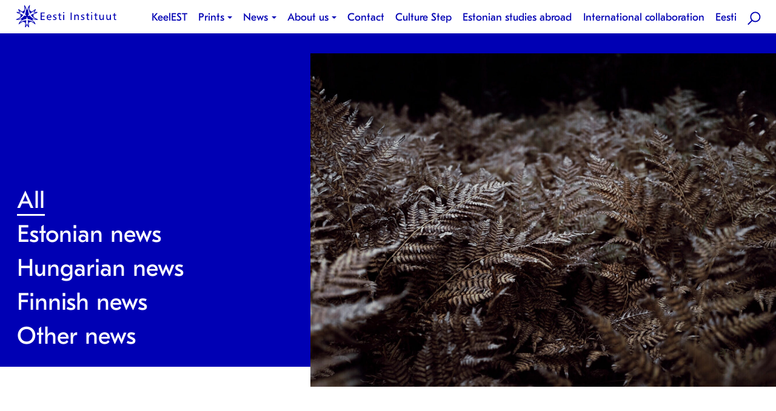

--- FILE ---
content_type: text/html; charset=UTF-8
request_url: https://estinst.ee/en/news/
body_size: 27576
content:
<!doctype html>
<html lang="en-US" class="no-js">
  
<head>
  	<meta charset="utf-8">
  	<meta http-equiv="x-ua-compatible" content="ie=edge">
  	<meta name="viewport" content="width=device-width, initial-scale=1">
  	<title>News &#8211; Eesti Instituut</title>
<meta name='robots' content='max-image-preview:large' />
<link rel="alternate" hreflang="en" href="https://estinst.ee/en/news/" />
<link rel="alternate" hreflang="et" href="https://estinst.ee/uudised/" />
<link rel="alternate" hreflang="x-default" href="https://estinst.ee/uudised/" />
<link rel='stylesheet' id='wp-block-library-css' href='https://estinst.ee/wp-includes/css/dist/block-library/style.min.css?ver=6.4.3' type='text/css' media='all' />
<style id='classic-theme-styles-inline-css' type='text/css'>
/*! This file is auto-generated */
.wp-block-button__link{color:#fff;background-color:#32373c;border-radius:9999px;box-shadow:none;text-decoration:none;padding:calc(.667em + 2px) calc(1.333em + 2px);font-size:1.125em}.wp-block-file__button{background:#32373c;color:#fff;text-decoration:none}
</style>
<style id='global-styles-inline-css' type='text/css'>
body{--wp--preset--color--black: #000000;--wp--preset--color--cyan-bluish-gray: #abb8c3;--wp--preset--color--white: #ffffff;--wp--preset--color--pale-pink: #f78da7;--wp--preset--color--vivid-red: #cf2e2e;--wp--preset--color--luminous-vivid-orange: #ff6900;--wp--preset--color--luminous-vivid-amber: #fcb900;--wp--preset--color--light-green-cyan: #7bdcb5;--wp--preset--color--vivid-green-cyan: #00d084;--wp--preset--color--pale-cyan-blue: #8ed1fc;--wp--preset--color--vivid-cyan-blue: #0693e3;--wp--preset--color--vivid-purple: #9b51e0;--wp--preset--gradient--vivid-cyan-blue-to-vivid-purple: linear-gradient(135deg,rgba(6,147,227,1) 0%,rgb(155,81,224) 100%);--wp--preset--gradient--light-green-cyan-to-vivid-green-cyan: linear-gradient(135deg,rgb(122,220,180) 0%,rgb(0,208,130) 100%);--wp--preset--gradient--luminous-vivid-amber-to-luminous-vivid-orange: linear-gradient(135deg,rgba(252,185,0,1) 0%,rgba(255,105,0,1) 100%);--wp--preset--gradient--luminous-vivid-orange-to-vivid-red: linear-gradient(135deg,rgba(255,105,0,1) 0%,rgb(207,46,46) 100%);--wp--preset--gradient--very-light-gray-to-cyan-bluish-gray: linear-gradient(135deg,rgb(238,238,238) 0%,rgb(169,184,195) 100%);--wp--preset--gradient--cool-to-warm-spectrum: linear-gradient(135deg,rgb(74,234,220) 0%,rgb(151,120,209) 20%,rgb(207,42,186) 40%,rgb(238,44,130) 60%,rgb(251,105,98) 80%,rgb(254,248,76) 100%);--wp--preset--gradient--blush-light-purple: linear-gradient(135deg,rgb(255,206,236) 0%,rgb(152,150,240) 100%);--wp--preset--gradient--blush-bordeaux: linear-gradient(135deg,rgb(254,205,165) 0%,rgb(254,45,45) 50%,rgb(107,0,62) 100%);--wp--preset--gradient--luminous-dusk: linear-gradient(135deg,rgb(255,203,112) 0%,rgb(199,81,192) 50%,rgb(65,88,208) 100%);--wp--preset--gradient--pale-ocean: linear-gradient(135deg,rgb(255,245,203) 0%,rgb(182,227,212) 50%,rgb(51,167,181) 100%);--wp--preset--gradient--electric-grass: linear-gradient(135deg,rgb(202,248,128) 0%,rgb(113,206,126) 100%);--wp--preset--gradient--midnight: linear-gradient(135deg,rgb(2,3,129) 0%,rgb(40,116,252) 100%);--wp--preset--font-size--small: 13px;--wp--preset--font-size--medium: 20px;--wp--preset--font-size--large: 36px;--wp--preset--font-size--x-large: 42px;--wp--preset--spacing--20: 0.44rem;--wp--preset--spacing--30: 0.67rem;--wp--preset--spacing--40: 1rem;--wp--preset--spacing--50: 1.5rem;--wp--preset--spacing--60: 2.25rem;--wp--preset--spacing--70: 3.38rem;--wp--preset--spacing--80: 5.06rem;--wp--preset--shadow--natural: 6px 6px 9px rgba(0, 0, 0, 0.2);--wp--preset--shadow--deep: 12px 12px 50px rgba(0, 0, 0, 0.4);--wp--preset--shadow--sharp: 6px 6px 0px rgba(0, 0, 0, 0.2);--wp--preset--shadow--outlined: 6px 6px 0px -3px rgba(255, 255, 255, 1), 6px 6px rgba(0, 0, 0, 1);--wp--preset--shadow--crisp: 6px 6px 0px rgba(0, 0, 0, 1);}:where(.is-layout-flex){gap: 0.5em;}:where(.is-layout-grid){gap: 0.5em;}body .is-layout-flow > .alignleft{float: left;margin-inline-start: 0;margin-inline-end: 2em;}body .is-layout-flow > .alignright{float: right;margin-inline-start: 2em;margin-inline-end: 0;}body .is-layout-flow > .aligncenter{margin-left: auto !important;margin-right: auto !important;}body .is-layout-constrained > .alignleft{float: left;margin-inline-start: 0;margin-inline-end: 2em;}body .is-layout-constrained > .alignright{float: right;margin-inline-start: 2em;margin-inline-end: 0;}body .is-layout-constrained > .aligncenter{margin-left: auto !important;margin-right: auto !important;}body .is-layout-constrained > :where(:not(.alignleft):not(.alignright):not(.alignfull)){max-width: var(--wp--style--global--content-size);margin-left: auto !important;margin-right: auto !important;}body .is-layout-constrained > .alignwide{max-width: var(--wp--style--global--wide-size);}body .is-layout-flex{display: flex;}body .is-layout-flex{flex-wrap: wrap;align-items: center;}body .is-layout-flex > *{margin: 0;}body .is-layout-grid{display: grid;}body .is-layout-grid > *{margin: 0;}:where(.wp-block-columns.is-layout-flex){gap: 2em;}:where(.wp-block-columns.is-layout-grid){gap: 2em;}:where(.wp-block-post-template.is-layout-flex){gap: 1.25em;}:where(.wp-block-post-template.is-layout-grid){gap: 1.25em;}.has-black-color{color: var(--wp--preset--color--black) !important;}.has-cyan-bluish-gray-color{color: var(--wp--preset--color--cyan-bluish-gray) !important;}.has-white-color{color: var(--wp--preset--color--white) !important;}.has-pale-pink-color{color: var(--wp--preset--color--pale-pink) !important;}.has-vivid-red-color{color: var(--wp--preset--color--vivid-red) !important;}.has-luminous-vivid-orange-color{color: var(--wp--preset--color--luminous-vivid-orange) !important;}.has-luminous-vivid-amber-color{color: var(--wp--preset--color--luminous-vivid-amber) !important;}.has-light-green-cyan-color{color: var(--wp--preset--color--light-green-cyan) !important;}.has-vivid-green-cyan-color{color: var(--wp--preset--color--vivid-green-cyan) !important;}.has-pale-cyan-blue-color{color: var(--wp--preset--color--pale-cyan-blue) !important;}.has-vivid-cyan-blue-color{color: var(--wp--preset--color--vivid-cyan-blue) !important;}.has-vivid-purple-color{color: var(--wp--preset--color--vivid-purple) !important;}.has-black-background-color{background-color: var(--wp--preset--color--black) !important;}.has-cyan-bluish-gray-background-color{background-color: var(--wp--preset--color--cyan-bluish-gray) !important;}.has-white-background-color{background-color: var(--wp--preset--color--white) !important;}.has-pale-pink-background-color{background-color: var(--wp--preset--color--pale-pink) !important;}.has-vivid-red-background-color{background-color: var(--wp--preset--color--vivid-red) !important;}.has-luminous-vivid-orange-background-color{background-color: var(--wp--preset--color--luminous-vivid-orange) !important;}.has-luminous-vivid-amber-background-color{background-color: var(--wp--preset--color--luminous-vivid-amber) !important;}.has-light-green-cyan-background-color{background-color: var(--wp--preset--color--light-green-cyan) !important;}.has-vivid-green-cyan-background-color{background-color: var(--wp--preset--color--vivid-green-cyan) !important;}.has-pale-cyan-blue-background-color{background-color: var(--wp--preset--color--pale-cyan-blue) !important;}.has-vivid-cyan-blue-background-color{background-color: var(--wp--preset--color--vivid-cyan-blue) !important;}.has-vivid-purple-background-color{background-color: var(--wp--preset--color--vivid-purple) !important;}.has-black-border-color{border-color: var(--wp--preset--color--black) !important;}.has-cyan-bluish-gray-border-color{border-color: var(--wp--preset--color--cyan-bluish-gray) !important;}.has-white-border-color{border-color: var(--wp--preset--color--white) !important;}.has-pale-pink-border-color{border-color: var(--wp--preset--color--pale-pink) !important;}.has-vivid-red-border-color{border-color: var(--wp--preset--color--vivid-red) !important;}.has-luminous-vivid-orange-border-color{border-color: var(--wp--preset--color--luminous-vivid-orange) !important;}.has-luminous-vivid-amber-border-color{border-color: var(--wp--preset--color--luminous-vivid-amber) !important;}.has-light-green-cyan-border-color{border-color: var(--wp--preset--color--light-green-cyan) !important;}.has-vivid-green-cyan-border-color{border-color: var(--wp--preset--color--vivid-green-cyan) !important;}.has-pale-cyan-blue-border-color{border-color: var(--wp--preset--color--pale-cyan-blue) !important;}.has-vivid-cyan-blue-border-color{border-color: var(--wp--preset--color--vivid-cyan-blue) !important;}.has-vivid-purple-border-color{border-color: var(--wp--preset--color--vivid-purple) !important;}.has-vivid-cyan-blue-to-vivid-purple-gradient-background{background: var(--wp--preset--gradient--vivid-cyan-blue-to-vivid-purple) !important;}.has-light-green-cyan-to-vivid-green-cyan-gradient-background{background: var(--wp--preset--gradient--light-green-cyan-to-vivid-green-cyan) !important;}.has-luminous-vivid-amber-to-luminous-vivid-orange-gradient-background{background: var(--wp--preset--gradient--luminous-vivid-amber-to-luminous-vivid-orange) !important;}.has-luminous-vivid-orange-to-vivid-red-gradient-background{background: var(--wp--preset--gradient--luminous-vivid-orange-to-vivid-red) !important;}.has-very-light-gray-to-cyan-bluish-gray-gradient-background{background: var(--wp--preset--gradient--very-light-gray-to-cyan-bluish-gray) !important;}.has-cool-to-warm-spectrum-gradient-background{background: var(--wp--preset--gradient--cool-to-warm-spectrum) !important;}.has-blush-light-purple-gradient-background{background: var(--wp--preset--gradient--blush-light-purple) !important;}.has-blush-bordeaux-gradient-background{background: var(--wp--preset--gradient--blush-bordeaux) !important;}.has-luminous-dusk-gradient-background{background: var(--wp--preset--gradient--luminous-dusk) !important;}.has-pale-ocean-gradient-background{background: var(--wp--preset--gradient--pale-ocean) !important;}.has-electric-grass-gradient-background{background: var(--wp--preset--gradient--electric-grass) !important;}.has-midnight-gradient-background{background: var(--wp--preset--gradient--midnight) !important;}.has-small-font-size{font-size: var(--wp--preset--font-size--small) !important;}.has-medium-font-size{font-size: var(--wp--preset--font-size--medium) !important;}.has-large-font-size{font-size: var(--wp--preset--font-size--large) !important;}.has-x-large-font-size{font-size: var(--wp--preset--font-size--x-large) !important;}
.wp-block-navigation a:where(:not(.wp-element-button)){color: inherit;}
:where(.wp-block-post-template.is-layout-flex){gap: 1.25em;}:where(.wp-block-post-template.is-layout-grid){gap: 1.25em;}
:where(.wp-block-columns.is-layout-flex){gap: 2em;}:where(.wp-block-columns.is-layout-grid){gap: 2em;}
.wp-block-pullquote{font-size: 1.5em;line-height: 1.6;}
</style>
<link rel='stylesheet' id='contact-form-7-css' href='https://estinst.ee/wp-content/plugins/contact-form-7/includes/css/styles.css?ver=5.8.7' type='text/css' media='all' />
<link rel='stylesheet' id='wpml-blocks-css' href='https://estinst.ee/wp-content/plugins/sitepress-multilingual-cms/dist/css/blocks/styles.css?ver=4.6.6' type='text/css' media='all' />
<link rel='stylesheet' id='wpml-legacy-horizontal-list-0-css' href='https://estinst.ee/wp-content/plugins/sitepress-multilingual-cms/templates/language-switchers/legacy-list-horizontal/style.min.css?ver=1' type='text/css' media='all' />
<link rel='stylesheet' id='sage/css-css' href='https://estinst.ee/wp-content/themes/eesti-instituut/dist/styles/main-bb6617b974.css' type='text/css' media='all' />
<script type="text/javascript" src="https://estinst.ee/wp-includes/js/jquery/jquery.min.js?ver=3.7.1" id="jquery-core-js"></script>
<script type="text/javascript" src="https://estinst.ee/wp-includes/js/jquery/jquery-migrate.min.js?ver=3.4.1" id="jquery-migrate-js"></script>
<link rel="https://api.w.org/" href="https://estinst.ee/en/wp-json/" /><link rel="EditURI" type="application/rsd+xml" title="RSD" href="https://estinst.ee/xmlrpc.php?rsd" />
<meta name="generator" content="WordPress 6.4.3" />
<meta name="generator" content="WPML ver:4.6.6 stt:1,15;" />
	<link rel="apple-touch-icon" sizes="180x180" href="https://estinst.ee/wp-content/themes/eesti-instituut/assets/favicons/apple-touch-icon.png"><link rel="icon" type="image/png" href="https://estinst.ee/wp-content/themes/eesti-instituut/assets/favicons/favicon-32x32.png" sizes="32x32"><link rel="icon" type="image/png" href="https://estinst.ee/wp-content/themes/eesti-instituut/assets/favicons/favicon-16x16.png" sizes="16x16"><link rel="manifest" href="https://estinst.ee/wp-content/themes/eesti-instituut/assets/favicons/manifest.json"><link rel="mask-icon" href="https://estinst.ee/wp-content/themes/eesti-instituut/assets/favicons/safari-pinned-tab.svg" color="#0000b4"><meta name="theme-color" content="#ffffff">	<!-- SEO meta tags -->
	<meta name="description" content="There have been several propositions that January 30th &#8211; anniversary of the birth of one of the most renowned writers of Estonia, A. H. Tammsaare &#8211; "/><meta name="robots" content="noodp"/><link rel="canonical" href="https://estinst.ee/en/january-30th-the-day-of-reading-estonian-literature-together/" /><meta property="og:locale" content="en_US" /><meta property="og:type" content="website" /><meta property="og:title" content="January 30th – the Day of Reading Estonian Literature Together - Eesti Instituut" /><meta name="og:description" content="There have been several propositions that January 30th &#8211; anniversary of the birth of one of the most renowned writers of Estonia, A. H. Tammsaare &#8211; "/><meta property="og:url" content="https://estinst.ee/en/january-30th-the-day-of-reading-estonian-literature-together/" /><meta property="og:site_name" content="Eesti Instituut" /><meta property="og:image" content="https://estinst.ee/wp-content/uploads/2021/01/Pervik-Kunksmoor.jpg" /><meta property="og:image:width" content="619" /><meta property="og:image:height" content="800" /><meta name="twitter:card" content="summary" /><meta name="twitter:description" content="There have been several propositions that January 30th &#8211; anniversary of the birth of one of the most renowned writers of Estonia, A. H. Tammsaare &#8211; "/><meta name="twitter:title" content="January 30th – the Day of Reading Estonian Literature Together - Eesti Instituut" /><meta name="twitter:image" content="https://estinst.ee/wp-content/uploads/2021/01/Pervik-Kunksmoor.jpg" />	<!-- end SEO meta tags -->
	<script>
    (function(i,s,o,g,r,a,m){i['GoogleAnalyticsObject']=r;i[r]=i[r]||function(){
    (i[r].q=i[r].q||[]).push(arguments)},i[r].l=1*new Date();a=s.createElement(o),
    m=s.getElementsByTagName(o)[0];a.async=1;a.src=g;m.parentNode.insertBefore(a,m)
    })(window,document,'script','https://www.google-analytics.com/analytics.js','ga');

    ga('create', 'UA-96767149-1', 'auto');
    ga('send', 'pageview');

  </script></head>
    <!--[if IE]>
      <div class="alert alert-warning">
        You are using an <strong>outdated</strong> browser. Please <a href="http://browsehappy.com/">upgrade your browser</a> to improve your experience.      </div>
    <![endif]-->
    <body class="blog sidebar-primary">
      
<header class="header">
  <a class="header__logo" href="https://estinst.ee/en/">
    <img src="https://estinst.ee/wp-content/themes/eesti-instituut/assets/images/eesti-instituut-logo.svg" alt="Eesti Instituut logo">
  </a>
  
  <button class="header__menu-toggle">
    <span></span>
    <span></span>
  </button>

  <nav class="header__nav">
          <ul class="header__menu dropdown menu" data-dropdown-menu>
        <li id="menu-item-5332" class="menu-item menu-item-type-custom menu-item-object-custom menu-item-5332" data-image="https://estinst.ee/wp-content/themes/eesti-instituut/dist/images/placeholder.jpg"><a href="https://keelest.estinst.ee/en/">KeelEST</a></li>
<li id="menu-item-8184" class="menu-item menu-item-type-post_type menu-item-object-page menu-item-has-children menu-item-8184 is-dropdown-submenu-parent" data-image="https://estinst.ee/wp-content/themes/eesti-instituut/dist/images/placeholder.jpg"><a href="https://estinst.ee/en/prints-2/">Prints</a>
<ul class="menu">
	<li id="menu-item-8187" class="menu-item menu-item-type-post_type menu-item-object-page menu-item-8187" data-image="https://estinst.ee/wp-content/uploads/2017/01/DSC_0017-900x600.jpg"><a href="https://estinst.ee/en/magazines/">Magazines</a></li>
	<li id="menu-item-8188" class="menu-item menu-item-type-post_type menu-item-object-page menu-item-8188" data-image="https://estinst.ee/wp-content/uploads/2017/01/11698775_813325832108273_2497705675330410880_o-900x600.jpg"><a href="https://estinst.ee/en/information-booklets/">Information booklets</a></li>
<div class="menu__image-wrapper"><div class="menu__image"></div></div>
</ul>
</li>
<li id="menu-item-597" class="menu-item menu-item-type-custom menu-item-object-custom menu-item-has-children menu-item-597 is-dropdown-submenu-parent" data-image="https://estinst.ee/wp-content/themes/eesti-instituut/dist/images/placeholder.jpg"><a href="#">News</a>
<ul class="menu">
	<li id="menu-item-598" class="menu-item menu-item-type-taxonomy menu-item-object-category menu-item-598" data-image="https://estinst.ee/wp-content/uploads/2017/04/Johannes-Arro7-1920x1280.jpg"><a href="https://estinst.ee/en/category/estonian/">Estonian news</a></li>
	<li id="menu-item-1042" class="menu-item menu-item-type-taxonomy menu-item-object-category menu-item-1042" data-image="https://estinst.ee/wp-content/uploads/2017/01/14379742_1437022769648379_5802793385552317117_o-1-1.jpg"><a href="https://estinst.ee/en/category/finnish/">Finnish news</a></li>
	<li id="menu-item-1041" class="menu-item menu-item-type-taxonomy menu-item-object-category menu-item-1041" data-image="https://estinst.ee/wp-content/uploads/2017/01/17309937_1629697030393236_6127122187641195592_o.jpg"><a href="https://estinst.ee/en/category/hungarian/">Hungarian news</a></li>
	<li id="menu-item-1043" class="menu-item menu-item-type-taxonomy menu-item-object-category menu-item-1043" data-image="https://estinst.ee/wp-content/uploads/2017/04/Tõnu-Runnel13-1536x1920.jpg"><a href="https://estinst.ee/en/category/ohter/">Other news</a></li>
<div class="menu__image-wrapper"><div class="menu__image"></div></div>
</ul>
</li>
<li id="menu-item-585" class="menu-item menu-item-type-post_type menu-item-object-page menu-item-has-children menu-item-585 is-dropdown-submenu-parent" data-image="https://estinst.ee/wp-content/uploads/2021/04/Pärnu-coastal-meadow-hiking-trail_Eiliki-Pukk-900x600.jpg"><a href="https://estinst.ee/en/about-us/">About us</a>
<ul class="menu">
	<li id="menu-item-586" class="menu-item menu-item-type-post_type menu-item-object-page menu-item-586" data-image="https://estinst.ee/wp-content/uploads/2021/05/IMG_8062-900x600.jpg"><a href="https://estinst.ee/en/about-us/estonian-institute/">Estonian Institute</a></li>
	<li id="menu-item-8149" class="menu-item menu-item-type-post_type menu-item-object-page menu-item-8149" data-image="https://estinst.ee/wp-content/uploads/2021/04/Pärnu-coastal-meadow-hiking-trail_Eiliki-Pukk-900x600.jpg"><a href="https://estinst.ee/en/about-us/partners/">Partners</a></li>
<div class="menu__image-wrapper"><div class="menu__image"></div></div>
</ul>
</li>
<li id="menu-item-580" class="menu-item menu-item-type-post_type menu-item-object-page menu-item-580" data-image="https://estinst.ee/wp-content/themes/eesti-instituut/dist/images/placeholder.jpg"><a href="https://estinst.ee/en/contact/">Contact</a></li>
<li id="menu-item-4262" class="menu-item menu-item-type-post_type menu-item-object-page menu-item-4262" data-image="https://estinst.ee/wp-content/uploads/2018/08/IMG_2741-900x900.jpg"><a href="https://estinst.ee/en/activities/culture-step/">Culture Step</a></li>
<li id="menu-item-8170" class="menu-item menu-item-type-post_type menu-item-object-page menu-item-8170" data-image="https://estinst.ee/wp-content/uploads/2017/01/P6272773-900x675.jpg"><a href="https://estinst.ee/en/activities/estonian-studies-abroad/">Estonian studies abroad</a></li>
<li id="menu-item-8200" class="menu-item menu-item-type-post_type menu-item-object-page menu-item-8200" data-image="https://estinst.ee/wp-content/uploads/2017/01/03_23-09-2015-900x600.jpg"><a href="https://estinst.ee/en/activities/international-collaboration/">International collaboration</a></li>
        
                    <li class="lang-menu">
            <a href="https://estinst.ee/uudised/">Eesti</a>            </li>
                  </li>
        <li class="header__search">
          <a href="#" class="js-open-overlay" data-target=".search-modal">
            <img src="https://estinst.ee/wp-content/themes/eesti-instituut/dist/images/search-icon.svg">
          </a>
        </li>
      </ul>
      </nav>
</header>
      <main class="main">
        
<div class="page-header">

	<div class="page-header__bg-wrapper">
								<div class="page-header__bg">
				<img width="1920" height="1080" src="https://estinst.ee/wp-content/uploads/2017/01/Anneli-Arusaar18-1-1920x1080.jpg" class="page-header__image wp-post-image" alt="" decoding="async" fetchpriority="high" srcset="https://estinst.ee/wp-content/uploads/2017/01/Anneli-Arusaar18-1-1920x1080.jpg 1920w, https://estinst.ee/wp-content/uploads/2017/01/Anneli-Arusaar18-1-900x506.jpg 900w, https://estinst.ee/wp-content/uploads/2017/01/Anneli-Arusaar18-1-768x432.jpg 768w, https://estinst.ee/wp-content/uploads/2017/01/Anneli-Arusaar18-1.jpg 2048w" sizes="(max-width: 1920px) 100vw, 1920px" />			</div>
			</div>

	<div class="page-header__content">
							 	<nav class="page-header__submenu">
		 		<h1 class="page-header__submenu__item  page-header__submenu__item--active"><a class="page-header__submenu__link" href="https://estinst.ee/en/news/">All</a></h1>

		    						<h1 class="page-header__submenu__item <br />
<b>Warning</b>:  Undefined variable $category_id in <b>/data01/virt63523/domeenid/www.estinst.ee/htdocs/wp-content/themes/eesti-instituut/templates/page-header.php</b> on line <b>80</b><br />
"><a class="page-header__submenu__link" href="https://estinst.ee/en/category/estonian/">Estonian news</a></h1>
		       					<h1 class="page-header__submenu__item <br />
<b>Warning</b>:  Undefined variable $category_id in <b>/data01/virt63523/domeenid/www.estinst.ee/htdocs/wp-content/themes/eesti-instituut/templates/page-header.php</b> on line <b>80</b><br />
"><a class="page-header__submenu__link" href="https://estinst.ee/en/category/hungarian/">Hungarian news</a></h1>
		       					<h1 class="page-header__submenu__item <br />
<b>Warning</b>:  Undefined variable $category_id in <b>/data01/virt63523/domeenid/www.estinst.ee/htdocs/wp-content/themes/eesti-instituut/templates/page-header.php</b> on line <b>80</b><br />
"><a class="page-header__submenu__link" href="https://estinst.ee/en/category/finnish/">Finnish news</a></h1>
		       					<h1 class="page-header__submenu__item <br />
<b>Warning</b>:  Undefined variable $category_id in <b>/data01/virt63523/domeenid/www.estinst.ee/htdocs/wp-content/themes/eesti-instituut/templates/page-header.php</b> on line <b>80</b><br />
"><a class="page-header__submenu__link" href="https://estinst.ee/en/category/ohter/">Other news</a></h1>
		       	       	</nav>
	    	</div>
</div>



<section class="news-block block" data-equalizer="bg">
	<div class="news-block__col-row" data-equalizer="height" data-equalize-by-row data-equalize-on="medium">
		
<a href="https://estinst.ee/en/additional-autumn-session-of-kultuurisamm/" class="news-item post-9467 post type-post status-publish format-standard has-post-thumbnail hentry category-ohter category-estonian category-uncategorized tag-kultuurisamm-en" data-equalizer-watch="height">
	<div class="news-item__square-bg" data-equalizer-watch="bg">
		<div class="news-item__bg-wrapper">
			<img class="news-item__thumbnail lazyload" alt="" width="768" height="768" data-src="https://estinst.ee/wp-content/uploads/2022/05/kultsamm.1000-768x768.png" data-srcset="https://estinst.ee/wp-content/uploads/2022/05/kultsamm.1000-768x768.png 900w, https://estinst.ee/wp-content/uploads/2022/05/kultsamm.1000-900x900.png 768w" sizes="(max-width: 1920px) 100vw, 1920px" />		</div>
		<p class="news-item__category-tag category-tag">Other news</p>
	</div>
	
    <h4 class="news-item__title">Additional autumn session of Kultuurisamm</h4>
    

    <time class="news-item__date post-date" datetime="2022-08-24T05:17:31+00:00">25.08.2022 – 02.10.2022</time>
</a>
<a href="https://estinst.ee/en/independence-restoration-day-in-estonia/" class="news-item post-9454 post type-post status-publish format-standard has-post-thumbnail hentry category-hungarian category-finnish category-ohter" data-equalizer-watch="height">
	<div class="news-item__square-bg" data-equalizer-watch="bg">
		<div class="news-item__bg-wrapper">
			<img class="news-item__thumbnail lazyload" alt="Eesti lipp on sinimustvalge" width="768" height="525" data-src="https://estinst.ee/wp-content/uploads/2022/08/Eesti-lipp-768x525.jpg" data-srcset="https://estinst.ee/wp-content/uploads/2022/08/Eesti-lipp-768x525.jpg 900w, https://estinst.ee/wp-content/uploads/2022/08/Eesti-lipp-900x615.jpg 768w" sizes="(max-width: 1920px) 100vw, 1920px" />		</div>
		<p class="news-item__category-tag category-tag">Hungarian news</p>
	</div>
	
    <h4 class="news-item__title">Independence Restoration Day in Estonia</h4>
    

    <time class="news-item__date post-date" datetime="2022-08-20T05:31:49+00:00">20.08.2022 – 20.08.2022</time>
</a>
<a href="https://estinst.ee/en/the-team-of-estonian-institute-is-loading-its-batteries-and-moving-the-office/" class="news-item post-9434 post type-post status-publish format-standard has-post-thumbnail hentry category-estonian" data-equalizer-watch="height">
	<div class="news-item__square-bg" data-equalizer-watch="bg">
		<div class="news-item__bg-wrapper">
			<img class="news-item__thumbnail lazyload" alt="" width="768" height="676" data-src="https://estinst.ee/wp-content/uploads/2022/07/Packing-768x676.jpg" data-srcset="https://estinst.ee/wp-content/uploads/2022/07/Packing-768x676.jpg 900w, https://estinst.ee/wp-content/uploads/2022/07/Packing-900x792.jpg 768w" sizes="(max-width: 1920px) 100vw, 1920px" />		</div>
		<p class="news-item__category-tag category-tag">Estonian news</p>
	</div>
	
    <h4 class="news-item__title">The team of Estonian Institute is loading its batteries and moving the office</h4>
    

    <time class="news-item__date post-date" datetime="2022-07-01T06:25:38+00:00">04.07.2022 – 31.07.2022</time>
</a>
<a href="https://estinst.ee/en/una-corda-ensemble-in-finland/" class="news-item post-9397 post type-post status-publish format-standard has-post-thumbnail hentry category-estonian category-finnish category-ohter tag-estonian-musicians-abroad" data-equalizer-watch="height">
	<div class="news-item__square-bg" data-equalizer-watch="bg">
		<div class="news-item__bg-wrapper">
			<img class="news-item__thumbnail lazyload" alt="" width="768" height="768" data-src="https://estinst.ee/wp-content/uploads/2022/05/Una-corda-768x768.jpg" data-srcset="https://estinst.ee/wp-content/uploads/2022/05/Una-corda-768x768.jpg 900w, https://estinst.ee/wp-content/uploads/2022/05/Una-corda-900x900.jpg 768w" sizes="(max-width: 1920px) 100vw, 1920px" />		</div>
		<p class="news-item__category-tag category-tag">Estonian news</p>
	</div>
	
    <h4 class="news-item__title">Una Corda Ensemble in Finland</h4>
    

    <time class="news-item__date post-date" datetime="2022-05-06T06:54:06+00:00">15.05.2022 – 15.05.2022</time>
</a>
<a href="https://estinst.ee/en/estonian-family-animations-at-puskin-cinema-budapest/" class="news-item post-9383 post type-post status-publish format-standard has-post-thumbnail hentry category-hungarian category-ohter category-uncategorized tag-film-en tag-estonian-intitute-in-hungary" data-equalizer-watch="height">
	<div class="news-item__square-bg" data-equalizer-watch="bg">
		<div class="news-item__bg-wrapper">
			<img class="news-item__thumbnail lazyload" alt="" width="768" height="644" data-src="https://estinst.ee/wp-content/uploads/2022/05/Untitled-design-768x644.png" data-srcset="https://estinst.ee/wp-content/uploads/2022/05/Untitled-design-768x644.png 900w, https://estinst.ee/wp-content/uploads/2022/05/Untitled-design-900x754.png 768w" sizes="(max-width: 1920px) 100vw, 1920px" />		</div>
		<p class="news-item__category-tag category-tag">Hungarian news</p>
	</div>
	
    <h4 class="news-item__title">Estonian family animations at Puskin Cinema, Budapest</h4>
    

    <time class="news-item__date post-date" datetime="2022-05-02T14:51:57+00:00">07.05.2022 – 08.05.2022</time>
</a>
<a href="https://estinst.ee/en/estonian-institutes-free-program-culture-step-opens-its-spring-summer-session-for-may-and-june-2022/" class="news-item post-9363 post type-post status-publish format-standard has-post-thumbnail hentry category-estonian" data-equalizer-watch="height">
	<div class="news-item__square-bg" data-equalizer-watch="bg">
		<div class="news-item__bg-wrapper">
			<img class="news-item__thumbnail lazyload" alt="" width="768" height="768" data-src="https://estinst.ee/wp-content/uploads/2022/05/kultsamm.1000-768x768.png" data-srcset="https://estinst.ee/wp-content/uploads/2022/05/kultsamm.1000-768x768.png 900w, https://estinst.ee/wp-content/uploads/2022/05/kultsamm.1000-900x900.png 768w" sizes="(max-width: 1920px) 100vw, 1920px" />		</div>
		<p class="news-item__category-tag category-tag">Estonian news</p>
	</div>
	
    <h4 class="news-item__title">Estonian Institute`s educational programme “Culture Step” opens its spring-summer session for May and June 2022.</h4>
    

    <time class="news-item__date post-date" datetime="2022-05-02T07:17:41+00:00">03.05.2022 – 31.08.2022</time>
</a>
<a href="https://estinst.ee/en/the-day-of-reading-estonian-literature-together-2022/" class="news-item post-9299 post type-post status-publish format-standard has-post-thumbnail hentry category-estonian category-hungarian category-finnish category-ohter" data-equalizer-watch="height">
	<div class="news-item__square-bg" data-equalizer-watch="bg">
		<div class="news-item__bg-wrapper">
			<img class="news-item__thumbnail lazyload" alt="" width="768" height="432" data-src="https://estinst.ee/wp-content/uploads/2022/01/Nimetu-kujundus-768x432.png" data-srcset="https://estinst.ee/wp-content/uploads/2022/01/Nimetu-kujundus-768x432.png 900w, https://estinst.ee/wp-content/uploads/2022/01/Nimetu-kujundus-900x506.png 768w" sizes="(max-width: 1920px) 100vw, 1920px" />		</div>
		<p class="news-item__category-tag category-tag">Estonian news</p>
	</div>
	
    <h4 class="news-item__title">The Day of Reading Estonian Literature Together 2022</h4>
    

    <time class="news-item__date post-date" datetime="2022-01-22T07:39:08+00:00">30.01.2022</time>
</a>
<a href="https://estinst.ee/en/estonian-institute-helps-in-celebrating-estonia-and-south-korea-diplomatic-relations-30/" class="news-item post-8925 post type-post status-publish format-standard has-post-thumbnail hentry category-uncategorized" data-equalizer-watch="height">
	<div class="news-item__square-bg" data-equalizer-watch="bg">
		<div class="news-item__bg-wrapper">
			<img class="news-item__thumbnail lazyload" alt="" width="768" height="504" data-src="https://estinst.ee/wp-content/uploads/2021/10/Screenshot_10-1-768x504.png" data-srcset="https://estinst.ee/wp-content/uploads/2021/10/Screenshot_10-1-768x504.png 900w, https://estinst.ee/wp-content/uploads/2021/10/Screenshot_10-1-900x591.png 768w" sizes="(max-width: 1920px) 100vw, 1920px" />		</div>
		<p class="news-item__category-tag category-tag">Uncategorized</p>
	</div>
	
    <h4 class="news-item__title">Estonian Institute helps in celebrating Estonia and South Korea diplomatic relations 30!</h4>
    

    <time class="news-item__date post-date" datetime="2021-10-12T13:48:59+00:00">17.10.2021 12:00</time>
</a>
<a href="https://estinst.ee/en/the-programme-of-worldwide-estonian-language-week-keelest-2021/" class="news-item post-8781 post type-post status-publish format-standard has-post-thumbnail hentry category-uncategorized" data-equalizer-watch="height">
	<div class="news-item__square-bg" data-equalizer-watch="bg">
		<div class="news-item__bg-wrapper">
			<img class="news-item__thumbnail lazyload" alt="" width="768" height="768" data-src="https://estinst.ee/wp-content/uploads/2021/09/1080x1080px_mangulauad-768x768.png" data-srcset="https://estinst.ee/wp-content/uploads/2021/09/1080x1080px_mangulauad-768x768.png 900w, https://estinst.ee/wp-content/uploads/2021/09/1080x1080px_mangulauad-900x900.png 768w" sizes="(max-width: 1920px) 100vw, 1920px" />		</div>
		<p class="news-item__category-tag category-tag">Uncategorized</p>
	</div>
	
    <h4 class="news-item__title">The Programme of Worldwide Estonian Language Week KeelEST 2021</h4>
    

    <time class="news-item__date post-date" datetime="2021-09-17T06:39:28+00:00">04.10.2021 – 10.10.2021</time>
</a>
<a href="https://estinst.ee/en/how-to-participate-in-the-worldwide-estonian-language-week/" class="news-item post-8796 post type-post status-publish format-standard has-post-thumbnail hentry category-estonian category-ohter" data-equalizer-watch="height">
	<div class="news-item__square-bg" data-equalizer-watch="bg">
		<div class="news-item__bg-wrapper">
			<img class="news-item__thumbnail lazyload" alt="" width="768" height="768" data-src="https://estinst.ee/wp-content/uploads/2021/09/1080x1080px_mangulauad-768x768.png" data-srcset="https://estinst.ee/wp-content/uploads/2021/09/1080x1080px_mangulauad-768x768.png 900w, https://estinst.ee/wp-content/uploads/2021/09/1080x1080px_mangulauad-900x900.png 768w" sizes="(max-width: 1920px) 100vw, 1920px" />		</div>
		<p class="news-item__category-tag category-tag">Estonian news</p>
	</div>
	
    <h4 class="news-item__title">How to participate in the Worldwide Estonian Language Week?</h4>
    

    <time class="news-item__date post-date" datetime="2021-09-17T09:40:03+00:00">04.10.2021 – 10.10.2021</time>
</a>
<a href="https://estinst.ee/en/summer-quiz-how-well-do-you-know-estonian-culture-and-history-by-estonian-institute-and-eas/" class="news-item post-8684 post type-post status-publish format-standard has-post-thumbnail hentry category-estonian" data-equalizer-watch="height">
	<div class="news-item__square-bg" data-equalizer-watch="bg">
		<div class="news-item__bg-wrapper">
			<img class="news-item__thumbnail lazyload" alt="" width="768" height="457" data-src="https://estinst.ee/wp-content/uploads/2021/08/wolf-2984865_960_720-768x457.jpg" data-srcset="https://estinst.ee/wp-content/uploads/2021/08/wolf-2984865_960_720-768x457.jpg 900w, https://estinst.ee/wp-content/uploads/2021/08/wolf-2984865_960_720-900x535.jpg 768w" sizes="(max-width: 1920px) 100vw, 1920px" />		</div>
		<p class="news-item__category-tag category-tag">Estonian news</p>
	</div>
	
    <h4 class="news-item__title">Summer quiz &#8220;How well do you know Estonian culture and history&#8221; by Estonian Institute and EAS</h4>
    

    <time class="news-item__date post-date" datetime="2021-08-12T17:42:42+00:00">12.08.2021 – 04.10.2021</time>
</a>
<a href="https://estinst.ee/en/spend-summer-with-culture-step/" class="news-item post-8520 post type-post status-publish format-standard has-post-thumbnail hentry category-estonian" data-equalizer-watch="height">
	<div class="news-item__square-bg" data-equalizer-watch="bg">
		<div class="news-item__bg-wrapper">
			<img class="news-item__thumbnail lazyload" alt="" width="768" height="591" data-src="https://estinst.ee/wp-content/uploads/2021/06/puud-768x591.jpg" data-srcset="https://estinst.ee/wp-content/uploads/2021/06/puud-768x591.jpg 900w, https://estinst.ee/wp-content/uploads/2021/06/puud-900x693.jpg 768w" sizes="(max-width: 1920px) 100vw, 1920px" />		</div>
		<p class="news-item__category-tag category-tag">Estonian news</p>
	</div>
	
    <h4 class="news-item__title">Spend your summer with &#8220;Culture Step&#8221;</h4>
    

    <time class="news-item__date post-date" datetime="2021-06-29T10:46:12+00:00">05.08.2021 – 25.08.2021</time>
</a>
<a href="https://estinst.ee/en/estonian-institute-organizes-paul-kuimets-exhibition-if-air-can-be-poured-like-a-liquid-in-budapest/" class="news-item post-8597 post type-post status-publish format-standard has-post-thumbnail hentry category-hungarian" data-equalizer-watch="height">
	<div class="news-item__square-bg" data-equalizer-watch="bg">
		<div class="news-item__bg-wrapper">
			<img class="news-item__thumbnail lazyload" alt="" width="768" height="512" data-src="https://estinst.ee/wp-content/uploads/2021/07/04Paul_Kuimet_foto_Szilard_Voros-768x512.jpg" data-srcset="https://estinst.ee/wp-content/uploads/2021/07/04Paul_Kuimet_foto_Szilard_Voros-768x512.jpg 900w, https://estinst.ee/wp-content/uploads/2021/07/04Paul_Kuimet_foto_Szilard_Voros-900x600.jpg 768w" sizes="(max-width: 1920px) 100vw, 1920px" />		</div>
		<p class="news-item__category-tag category-tag">Hungarian news</p>
	</div>
	
    <h4 class="news-item__title">Estonian Institute organizes Paul Kuimet&#8217;s exhibition &#8220;If Air Can Be Poured Like a Liquid&#8221; in Budapest</h4>
    

    <time class="news-item__date post-date" datetime="2021-07-14T09:41:00+00:00">09.07.2021 – 01.08.2021</time>
</a>
<a href="https://estinst.ee/en/culture-step-2021-summer-program-starts-in-june/" class="news-item post-8463 post type-post status-publish format-standard has-post-thumbnail hentry category-estonian" data-equalizer-watch="height">
	<div class="news-item__square-bg" data-equalizer-watch="bg">
		<div class="news-item__bg-wrapper">
			<img class="news-item__thumbnail lazyload" alt="" width="768" height="574" data-src="https://estinst.ee/wp-content/uploads/2020/09/DSC_0092-e1622096513747-768x574.jpg" data-srcset="https://estinst.ee/wp-content/uploads/2020/09/DSC_0092-e1622096513747-768x574.jpg 900w, https://estinst.ee/wp-content/uploads/2020/09/DSC_0092-e1622096513747-900x672.jpg 768w" sizes="(max-width: 1920px) 100vw, 1920px" />		</div>
		<p class="news-item__category-tag category-tag">Estonian news</p>
	</div>
	
    <h4 class="news-item__title">“Culture Step” 2021 summer program starts in June!</h4>
    

    <time class="news-item__date post-date" datetime="2021-05-27T06:22:46+00:00">25.05.2021 – 31.05.2021</time>
</a>
<a href="https://estinst.ee/en/emakeelepaeva-tahistamine-ule-ilma/" class="news-item post-7943 post type-post status-publish format-standard has-post-thumbnail hentry category-estonian category-hungarian category-finnish category-ohter" data-equalizer-watch="height">
	<div class="news-item__square-bg" data-equalizer-watch="bg">
		<div class="news-item__bg-wrapper">
			<img class="news-item__thumbnail lazyload" alt="" width="768" height="576" data-src="https://estinst.ee/wp-content/uploads/2021/03/IMG-1872-768x576.jpg" data-srcset="https://estinst.ee/wp-content/uploads/2021/03/IMG-1872-768x576.jpg 900w, https://estinst.ee/wp-content/uploads/2021/03/IMG-1872-900x675.jpg 768w" sizes="(max-width: 1920px) 100vw, 1920px" />		</div>
		<p class="news-item__category-tag category-tag">Estonian news</p>
	</div>
	
    <h4 class="news-item__title">March 14th is the Mother Tongue Day in Estonia</h4>
    

    <time class="news-item__date post-date" datetime="2021-03-11T10:48:40+00:00">12.03.2021 – 15.03.2021</time>
</a>
<a href="https://estinst.ee/en/the-new-version-of-12-questions-about-estonia-has-been-published/" class="news-item post-7860 post type-post status-publish format-standard has-post-thumbnail hentry category-estonian category-ohter" data-equalizer-watch="height">
	<div class="news-item__square-bg" data-equalizer-watch="bg">
		<div class="news-item__bg-wrapper">
			<img class="news-item__thumbnail lazyload" alt="" width="768" height="544" data-src="https://estinst.ee/wp-content/uploads/2021/02/12_Questions_Kaaned_210129_PRINT-1-1-pdf.jpg" data-srcset="https://estinst.ee/wp-content/uploads/2021/02/12_Questions_Kaaned_210129_PRINT-1-1-pdf.jpg 900w, https://estinst.ee/wp-content/uploads/2021/02/12_Questions_Kaaned_210129_PRINT-1-1-pdf-900x638.jpg 768w" sizes="(max-width: 1920px) 100vw, 1920px" />		</div>
		<p class="news-item__category-tag category-tag">Estonian news</p>
	</div>
	
    <h4 class="news-item__title">The new version of “12 Questions About Estonia” has been published</h4>
    

    <time class="news-item__date post-date" datetime="2021-02-23T12:02:26+00:00">23.02.2021</time>
</a>
<a href="https://estinst.ee/en/january-30th-the-day-of-reading-estonian-literature-together/" class="news-item post-7791 post type-post status-publish format-standard has-post-thumbnail sticky hentry category-estonian category-hungarian category-finnish category-ohter tag-eesti-instituut-en" data-equalizer-watch="height">
	<div class="news-item__square-bg" data-equalizer-watch="bg">
		<div class="news-item__bg-wrapper">
			<img class="news-item__thumbnail lazyload" alt="" width="619" height="800" data-src="https://estinst.ee/wp-content/uploads/2021/01/Pervik-Kunksmoor.jpg" data-srcset="https://estinst.ee/wp-content/uploads/2021/01/Pervik-Kunksmoor.jpg 900w, https://estinst.ee/wp-content/uploads/2021/01/Pervik-Kunksmoor.jpg 768w" sizes="(max-width: 1920px) 100vw, 1920px" />		</div>
		<p class="news-item__category-tag category-tag">Estonian news</p>
	</div>
	
    <h4 class="news-item__title">January 30th – the Day of Reading Estonian Literature Together</h4>
    

    <time class="news-item__date post-date" datetime="2021-01-21T10:57:34+00:00">30.01.2021 – 31.01.2021</time>
</a>
<a href="https://estinst.ee/en/culture-step-autumn-2020-registration-is-open-until-the-17th-of-september/" class="news-item post-7041 post type-post status-publish format-standard has-post-thumbnail hentry category-estonian" data-equalizer-watch="height">
	<div class="news-item__square-bg" data-equalizer-watch="bg">
		<div class="news-item__bg-wrapper">
			<img class="news-item__thumbnail lazyload" alt="" width="768" height="576" data-src="https://estinst.ee/wp-content/uploads/2019/11/IMG_20190929_170526-768x576.jpg" data-srcset="https://estinst.ee/wp-content/uploads/2019/11/IMG_20190929_170526-768x576.jpg 900w, https://estinst.ee/wp-content/uploads/2019/11/IMG_20190929_170526-900x675.jpg 768w" sizes="(max-width: 1920px) 100vw, 1920px" />		</div>
		<p class="news-item__category-tag category-tag">Estonian news</p>
	</div>
	
    <h4 class="news-item__title">“Culture step“ autumn 2020 registration is open until the 17th of September</h4>
    

    <time class="news-item__date post-date" datetime="2020-09-10T07:20:31+00:00">22.09.2020 – 01.12.2020</time>
</a>
<a href="https://estinst.ee/en/uleilmne-eesti-keele-nadal-keelest-2020/" class="news-item post-7147 post type-post status-publish format-standard has-post-thumbnail hentry category-estonian category-ohter" data-equalizer-watch="height">
	<div class="news-item__square-bg" data-equalizer-watch="bg">
		<div class="news-item__bg-wrapper">
			<img class="news-item__thumbnail lazyload" alt="" width="768" height="402" data-src="https://estinst.ee/wp-content/uploads/2020/09/Keelenädal-FB-event-2-768x402.jpg" data-srcset="https://estinst.ee/wp-content/uploads/2020/09/Keelenädal-FB-event-2-768x402.jpg 900w, https://estinst.ee/wp-content/uploads/2020/09/Keelenädal-FB-event-2-900x471.jpg 768w" sizes="(max-width: 1920px) 100vw, 1920px" />		</div>
		<p class="news-item__category-tag category-tag">Estonian news</p>
	</div>
	
    <h4 class="news-item__title">Üleilmne eesti keele nädal KeelEST 2020</h4>
    

    <time class="news-item__date post-date" datetime="2020-09-04T06:12:30+00:00">21.09.2020 – 27.09.2020</time>
</a>
<a href="https://estinst.ee/en/culture-step-awaits-participants-for-the-summer-program/" class="news-item post-6916 post type-post status-publish format-standard has-post-thumbnail hentry category-uncategorized" data-equalizer-watch="height">
	<div class="news-item__square-bg" data-equalizer-watch="bg">
		<div class="news-item__bg-wrapper">
			<img class="news-item__thumbnail lazyload" alt="" width="768" height="576" data-src="https://estinst.ee/wp-content/uploads/2020/06/103146768_3679373428756479_3851518152381618118_o-768x576.jpg" data-srcset="https://estinst.ee/wp-content/uploads/2020/06/103146768_3679373428756479_3851518152381618118_o-768x576.jpg 900w, https://estinst.ee/wp-content/uploads/2020/06/103146768_3679373428756479_3851518152381618118_o-900x675.jpg 768w" sizes="(max-width: 1920px) 100vw, 1920px" />		</div>
		<p class="news-item__category-tag category-tag">Uncategorized</p>
	</div>
	
    <h4 class="news-item__title">&#8220;Culture Step&#8221; awaits participants for the summer program</h4>
    

    <time class="news-item__date post-date" datetime="2020-06-18T10:47:37+00:00">18.06.2020 – 15.08.2020</time>
</a>
<a href="https://estinst.ee/en/digital-culture-news-how-estonians-reinvented-the-performing-arts/" class="news-item post-6839 post type-post status-publish format-standard has-post-thumbnail hentry category-estonian" data-equalizer-watch="height">
	<div class="news-item__square-bg" data-equalizer-watch="bg">
		<div class="news-item__bg-wrapper">
			<img class="news-item__thumbnail lazyload" alt="" width="768" height="536" data-src="https://estinst.ee/wp-content/uploads/2020/05/theatre-768x536.png" data-srcset="https://estinst.ee/wp-content/uploads/2020/05/theatre-768x536.png 900w, https://estinst.ee/wp-content/uploads/2020/05/theatre-900x628.png 768w" sizes="(max-width: 1920px) 100vw, 1920px" />		</div>
		<p class="news-item__category-tag category-tag">Estonian news</p>
	</div>
	
    <h4 class="news-item__title">Digital Culture News: How Estonians reinvented the performing arts</h4>
    

    <time class="news-item__date post-date" datetime="2020-05-27T12:37:05+00:00">28.05.2020</time>
</a>
<a href="https://estinst.ee/en/digital-culture-news-haapsalu-horror-and-fantasy-film-festivals-online-experience/" class="news-item post-6857 post type-post status-publish format-standard has-post-thumbnail hentry category-estonian" data-equalizer-watch="height">
	<div class="news-item__square-bg" data-equalizer-watch="bg">
		<div class="news-item__bg-wrapper">
			<img class="news-item__thumbnail lazyload" alt="" width="768" height="512" data-src="https://estinst.ee/wp-content/uploads/2020/05/poff2-768x512.jpg" data-srcset="https://estinst.ee/wp-content/uploads/2020/05/poff2-768x512.jpg 900w, https://estinst.ee/wp-content/uploads/2020/05/poff2-900x600.jpg 768w" sizes="(max-width: 1920px) 100vw, 1920px" />		</div>
		<p class="news-item__category-tag category-tag">Estonian news</p>
	</div>
	
    <h4 class="news-item__title">Digital Culture News: Haapsalu Horror and Fantasy Film Festival’s online experience</h4>
    

    <time class="news-item__date post-date" datetime="2020-05-31T13:38:40+00:00">28.05.2020</time>
</a>
<a href="https://estinst.ee/en/international-dance-day-playlist-full-of-estonian-dance-music/" class="news-item post-6734 post type-post status-publish format-standard has-post-thumbnail hentry category-uncategorized" data-equalizer-watch="height">
	<div class="news-item__square-bg" data-equalizer-watch="bg">
		<div class="news-item__bg-wrapper">
			<img class="news-item__thumbnail lazyload" alt="" width="768" height="406" data-src="https://estinst.ee/wp-content/uploads/2020/04/eesti-tantsumuusika-768x406.jpg" data-srcset="https://estinst.ee/wp-content/uploads/2020/04/eesti-tantsumuusika-768x406.jpg 900w, https://estinst.ee/wp-content/uploads/2020/04/eesti-tantsumuusika.jpg 768w" sizes="(max-width: 1920px) 100vw, 1920px" />		</div>
		<p class="news-item__category-tag category-tag">Uncategorized</p>
	</div>
	
    <h4 class="news-item__title">International Dance Day playlist full of Estonian Dance music</h4>
    

    <time class="news-item__date post-date" datetime="2020-04-28T20:35:05+00:00">29.04.2020</time>
</a>
<a href="https://estinst.ee/en/digital-culture-news-the-year-of-digital-culture-frees-estonian-music-from-archives/" class="news-item post-6762 post type-post status-publish format-standard has-post-thumbnail hentry category-estonian" data-equalizer-watch="height">
	<div class="news-item__square-bg" data-equalizer-watch="bg">
		<div class="news-item__bg-wrapper">
			<img class="news-item__thumbnail lazyload" alt="" width="768" height="347" data-src="https://estinst.ee/wp-content/uploads/2020/04/netiraadio-768x347.png" data-srcset="https://estinst.ee/wp-content/uploads/2020/04/netiraadio-768x347.png 900w, https://estinst.ee/wp-content/uploads/2020/04/netiraadio-900x407.png 768w" sizes="(max-width: 1920px) 100vw, 1920px" />		</div>
		<p class="news-item__category-tag category-tag">Estonian news</p>
	</div>
	
    <h4 class="news-item__title">Digital Culture News: The Year of Digital Culture frees Estonian music from archives</h4>
    

    <time class="news-item__date post-date" datetime="2020-04-29T14:54:05+00:00">29.04.2020</time>
</a>
<a href="https://estinst.ee/en/digital-culture-news-5-recommendations-for-getting-to-know-estonian-music/" class="news-item post-6720 post type-post status-publish format-standard has-post-thumbnail hentry category-estonian tag-digital-culture" data-equalizer-watch="height">
	<div class="news-item__square-bg" data-equalizer-watch="bg">
		<div class="news-item__bg-wrapper">
			<img class="news-item__thumbnail lazyload" alt="" width="768" height="512" data-src="https://estinst.ee/wp-content/uploads/2020/04/pexels-photo-377711-768x512.jpeg" data-srcset="https://estinst.ee/wp-content/uploads/2020/04/pexels-photo-377711-768x512.jpeg 900w, https://estinst.ee/wp-content/uploads/2020/04/pexels-photo-377711-900x600.jpeg 768w" sizes="(max-width: 1920px) 100vw, 1920px" />		</div>
		<p class="news-item__category-tag category-tag">Estonian news</p>
	</div>
	
    <h4 class="news-item__title">Digital Culture news: 5 recommendations for getting to know Estonian music</h4>
    

    <time class="news-item__date post-date" datetime="2020-04-27T10:33:47+00:00">27.04.2020</time>
</a>
<a href="https://estinst.ee/en/virtual-culture-news-a-bookworms-dream-come-true-estonians-and-e-residents-of-estonia-can-now-borrow-books-from-the-ect-virtually/" class="news-item post-6594 post type-post status-publish format-standard has-post-thumbnail hentry category-estonian" data-equalizer-watch="height">
	<div class="news-item__square-bg" data-equalizer-watch="bg">
		<div class="news-item__bg-wrapper">
			<img class="news-item__thumbnail lazyload" alt="" width="768" height="512" data-src="https://estinst.ee/wp-content/uploads/2020/03/raamatarvuti-768x512.jpeg" data-srcset="https://estinst.ee/wp-content/uploads/2020/03/raamatarvuti-768x512.jpeg 900w, https://estinst.ee/wp-content/uploads/2020/03/raamatarvuti-900x600.jpeg 768w" sizes="(max-width: 1920px) 100vw, 1920px" />		</div>
		<p class="news-item__category-tag category-tag">Estonian news</p>
	</div>
	
    <h4 class="news-item__title">Digital Culture News: A bookworm’s dream-come-true: Estonians and e-residents of Estonia can now borrow books from the ECT virtually</h4>
    

    <time class="news-item__date post-date" datetime="2020-03-26T15:28:47+00:00">27.03.2020</time>
</a>
<a href="https://estinst.ee/en/digital-culture-news-estonian-video-game-disco-elysium-is-taking-the-gaming-world-by-storm/" class="news-item post-6579 post type-post status-publish format-standard has-post-thumbnail hentry category-estonian" data-equalizer-watch="height">
	<div class="news-item__square-bg" data-equalizer-watch="bg">
		<div class="news-item__bg-wrapper">
			<img class="news-item__thumbnail lazyload" alt="" width="768" height="432" data-src="https://estinst.ee/wp-content/uploads/2020/03/disco-horse-768x432.png" data-srcset="https://estinst.ee/wp-content/uploads/2020/03/disco-horse-768x432.png 900w, https://estinst.ee/wp-content/uploads/2020/03/disco-horse-900x506.png 768w" sizes="(max-width: 1920px) 100vw, 1920px" />		</div>
		<p class="news-item__category-tag category-tag">Estonian news</p>
	</div>
	
    <h4 class="news-item__title">Digital Culture News: Estonian video game Disco Elysium is taking the gaming world by storm</h4>
    

    <time class="news-item__date post-date" datetime="2020-03-26T14:18:24+00:00">26.03.2020</time>
</a>
<a href="https://estinst.ee/en/digitral-culture-news-estonia-is-opening-up-to-the-world-by-digitising-its-cultural-heritage/" class="news-item post-6584 post type-post status-publish format-standard has-post-thumbnail hentry category-estonian" data-equalizer-watch="height">
	<div class="news-item__square-bg" data-equalizer-watch="bg">
		<div class="news-item__bg-wrapper">
			<img class="news-item__thumbnail lazyload" alt="" width="768" height="382" data-src="https://estinst.ee/wp-content/uploads/2020/03/cultural_heritage-768x382.png" data-srcset="https://estinst.ee/wp-content/uploads/2020/03/cultural_heritage-768x382.png 900w, https://estinst.ee/wp-content/uploads/2020/03/cultural_heritage-900x448.png 768w" sizes="(max-width: 1920px) 100vw, 1920px" />		</div>
		<p class="news-item__category-tag category-tag">Estonian news</p>
	</div>
	
    <h4 class="news-item__title">Digitral Culture News: Estonia is opening up to the world by digitising it’s Cultural Heritage</h4>
    

    <time class="news-item__date post-date" datetime="2020-03-26T14:26:00+00:00">26.03.2020</time>
</a>
<a href="https://estinst.ee/en/digital-culture-news-7-estonian-art-exhibitions-and-spaces-to-experience-digitally-while-youre-self-isolating/" class="news-item post-6588 post type-post status-publish format-standard has-post-thumbnail hentry category-estonian" data-equalizer-watch="height">
	<div class="news-item__square-bg" data-equalizer-watch="bg">
		<div class="news-item__bg-wrapper">
			<img class="news-item__thumbnail lazyload" alt="" width="768" height="518" data-src="https://estinst.ee/wp-content/uploads/2020/03/esimenekunstipilt-768x518.jpeg" data-srcset="https://estinst.ee/wp-content/uploads/2020/03/esimenekunstipilt-768x518.jpeg 900w, https://estinst.ee/wp-content/uploads/2020/03/esimenekunstipilt-900x607.jpeg 768w" sizes="(max-width: 1920px) 100vw, 1920px" />		</div>
		<p class="news-item__category-tag category-tag">Estonian news</p>
	</div>
	
    <h4 class="news-item__title">Digital Culture News: 7 Estonian art exhibitions and spaces to experience digitally while you’re self isolating</h4>
    

    <time class="news-item__date post-date" datetime="2020-03-26T14:43:17+00:00">26.03.2020</time>
</a>
<a href="https://estinst.ee/en/changes-in-estonian-institutes-work-regarding-covid-19/" class="news-item post-6562 post type-post status-publish format-standard has-post-thumbnail hentry category-estonian" data-equalizer-watch="height">
	<div class="news-item__square-bg" data-equalizer-watch="bg">
		<div class="news-item__bg-wrapper">
			<img class="news-item__thumbnail lazyload" alt="" width="768" height="513" data-src="https://estinst.ee/wp-content/uploads/2020/03/cooking-hands-handwashing-health-545013-768x513.jpg" data-srcset="https://estinst.ee/wp-content/uploads/2020/03/cooking-hands-handwashing-health-545013-768x513.jpg 900w, https://estinst.ee/wp-content/uploads/2020/03/cooking-hands-handwashing-health-545013-900x602.jpg 768w" sizes="(max-width: 1920px) 100vw, 1920px" />		</div>
		<p class="news-item__category-tag category-tag">Estonian news</p>
	</div>
	
    <h4 class="news-item__title">Changes in Estonian Institute&#8217;s work regarding COVID-19</h4>
    

    <time class="news-item__date post-date" datetime="2020-03-12T13:26:59+00:00">12.03.2020</time>
</a>
<a href="https://estinst.ee/en/culture-step-2020-spring-program-is-about-to-launch/" class="news-item post-6429 post type-post status-publish format-standard has-post-thumbnail hentry category-estonian" data-equalizer-watch="height">
	<div class="news-item__square-bg" data-equalizer-watch="bg">
		<div class="news-item__bg-wrapper">
			<img class="news-item__thumbnail lazyload" alt="" width="768" height="576" data-src="https://estinst.ee/wp-content/uploads/2020/02/IMG_20190929_183838-768x576.jpg" data-srcset="https://estinst.ee/wp-content/uploads/2020/02/IMG_20190929_183838-768x576.jpg 900w, https://estinst.ee/wp-content/uploads/2020/02/IMG_20190929_183838-900x675.jpg 768w" sizes="(max-width: 1920px) 100vw, 1920px" />		</div>
		<p class="news-item__category-tag category-tag">Estonian news</p>
	</div>
	
    <h4 class="news-item__title">&#8220;Culture step&#8221; 2020 spring program is about to launch!</h4>
    

    <time class="news-item__date post-date" datetime="2020-02-14T12:09:57+00:00">14.02.2020 – 01.05.2020</time>
</a>
<a href="https://estinst.ee/en/free-giveaway-of-estonian-institute-brochures/" class="news-item post-6327 post type-post status-publish format-standard has-post-thumbnail hentry category-estonian" data-equalizer-watch="height">
	<div class="news-item__square-bg" data-equalizer-watch="bg">
		<div class="news-item__bg-wrapper">
			<img class="news-item__thumbnail lazyload" alt="" width="768" height="646" data-src="https://estinst.ee/wp-content/uploads/2019/12/DSC_0405-768x646.jpg" data-srcset="https://estinst.ee/wp-content/uploads/2019/12/DSC_0405-768x646.jpg 900w, https://estinst.ee/wp-content/uploads/2019/12/DSC_0405-900x757.jpg 768w" sizes="(max-width: 1920px) 100vw, 1920px" />		</div>
		<p class="news-item__category-tag category-tag">Estonian news</p>
	</div>
	
    <h4 class="news-item__title">Free giveaway of Estonian Institute brochures</h4>
    

    <time class="news-item__date post-date" datetime="2019-12-02T11:11:15+00:00">02.12.2019 – 08.12.2019</time>
</a>
<a href="https://estinst.ee/en/balti-ringreis-2019/" class="news-item post-6117 post type-post status-publish format-standard has-post-thumbnail hentry category-estonian category-ohter" data-equalizer-watch="height">
	<div class="news-item__square-bg" data-equalizer-watch="bg">
		<div class="news-item__bg-wrapper">
			<img class="news-item__thumbnail lazyload" alt="" width="768" height="512" data-src="https://estinst.ee/wp-content/uploads/2019/10/kaart_autoga_baltikum-768x512.jpg" data-srcset="https://estinst.ee/wp-content/uploads/2019/10/kaart_autoga_baltikum-768x512.jpg 900w, https://estinst.ee/wp-content/uploads/2019/10/kaart_autoga_baltikum-900x600.jpg 768w" sizes="(max-width: 1920px) 100vw, 1920px" />		</div>
		<p class="news-item__category-tag category-tag">Estonian news</p>
	</div>
	
    <h4 class="news-item__title">EUNIC Baltic roadtrip 2019</h4>
    

    <time class="news-item__date post-date" datetime="2019-10-22T18:18:05+00:00">23.10.2019 – 30.10.2019</time>
</a>
<a href="https://estinst.ee/en/an-international-cultural-seminar-will-take-place-in-october/" class="news-item post-5159 post type-post status-publish format-gallery has-post-thumbnail hentry category-estonian post_format-post-format-gallery" data-equalizer-watch="height">
	<div class="news-item__square-bg" data-equalizer-watch="bg">
		<div class="news-item__bg-wrapper">
			<img class="news-item__thumbnail lazyload" alt="" width="715" height="582" data-src="https://estinst.ee/wp-content/uploads/2019/07/pilt.jpeg" data-srcset="https://estinst.ee/wp-content/uploads/2019/07/pilt.jpeg 900w, https://estinst.ee/wp-content/uploads/2019/07/pilt.jpeg 768w" sizes="(max-width: 1920px) 100vw, 1920px" />		</div>
		<p class="news-item__category-tag category-tag">Estonian news</p>
	</div>
	
    <h4 class="news-item__title">An international cultural seminar &#8220;EVERY BEGINNING IS EASY!&#8221;</h4>
    

    <time class="news-item__date post-date" datetime="2019-10-08T17:18:17+00:00">10.10.2019 – 11.10.2019</time>
</a>
<a href="https://estinst.ee/en/worldwide-estonian-language-week-or-lets-do-it-of-estonian-language/" class="news-item post-4657 post type-post status-publish format-standard has-post-thumbnail hentry category-estonian category-ohter" data-equalizer-watch="height">
	<div class="news-item__square-bg" data-equalizer-watch="bg">
		<div class="news-item__bg-wrapper">
			<img class="news-item__thumbnail lazyload" alt="" width="768" height="331" data-src="https://estinst.ee/wp-content/uploads/2019/09/kaas-EN2-768x331.png" data-srcset="https://estinst.ee/wp-content/uploads/2019/09/kaas-EN2-768x331.png 900w, https://estinst.ee/wp-content/uploads/2019/09/kaas-EN2-900x388.png 768w" sizes="(max-width: 1920px) 100vw, 1920px" />		</div>
		<p class="news-item__category-tag category-tag">Estonian news</p>
	</div>
	
    <h4 class="news-item__title">Worldwide Estonian Language Week KeelEST or &#8216;Let&#8217;s Do It!&#8217; of Estonian language</h4>
    

    <time class="news-item__date post-date" datetime="2019-09-21T07:14:57+00:00">23.09.2019 – 29.09.2019</time>
</a>
<a href="https://estinst.ee/en/worldwide-estonian-language-week-on-23-29-september-how-to-become-one-of-3-million-people-worldwide-learning-estonian/" class="news-item post-5547 post type-post status-publish format-standard has-post-thumbnail hentry category-estonian category-ohter" data-equalizer-watch="height">
	<div class="news-item__square-bg" data-equalizer-watch="bg">
		<div class="news-item__bg-wrapper">
			<img class="news-item__thumbnail lazyload" alt="" width="768" height="600" data-src="https://estinst.ee/wp-content/uploads/2019/09/Õpetamas-keelenädalal-768x600.jpg" data-srcset="https://estinst.ee/wp-content/uploads/2019/09/Õpetamas-keelenädalal-768x600.jpg 900w, https://estinst.ee/wp-content/uploads/2019/09/Õpetamas-keelenädalal-900x704.jpg 768w" sizes="(max-width: 1920px) 100vw, 1920px" />		</div>
		<p class="news-item__category-tag category-tag">Estonian news</p>
	</div>
	
    <h4 class="news-item__title">WORLDWIDE ESTONIAN LANGUAGE WEEK on 23-29 September 2019</h4>
    

    <time class="news-item__date post-date" datetime="2019-09-27T07:17:55+00:00">23.09.2019 – 29.09.2019</time>
</a>
<a href="https://estinst.ee/en/new-estonian-language-courses-in-2019/" class="news-item post-5374 post type-post status-publish format-standard has-post-thumbnail hentry category-estonian" data-equalizer-watch="height">
	<div class="news-item__square-bg" data-equalizer-watch="bg">
		<div class="news-item__bg-wrapper">
			<img class="news-item__thumbnail lazyload" alt="" width="768" height="645" data-src="https://estinst.ee/wp-content/uploads/2019/09/Keelekaardid-pilt-768x645.jpg" data-srcset="https://estinst.ee/wp-content/uploads/2019/09/Keelekaardid-pilt-768x645.jpg 900w, https://estinst.ee/wp-content/uploads/2019/09/Keelekaardid-pilt-900x756.jpg 768w" sizes="(max-width: 1920px) 100vw, 1920px" />		</div>
		<p class="news-item__category-tag category-tag">Estonian news</p>
	</div>
	
    <h4 class="news-item__title">New Estonian language courses in 2019</h4>
    

    <time class="news-item__date post-date" datetime="2019-09-17T13:22:01+00:00">18.09.2019</time>
</a>
<a href="https://estinst.ee/en/coming-home-soon-the-refugee-children-of-geislingen/" class="news-item post-5272 post type-post status-publish format-standard has-post-thumbnail hentry category-finnish tag-helga-merits tag-coming-home-soon" data-equalizer-watch="height">
	<div class="news-item__square-bg" data-equalizer-watch="bg">
		<div class="news-item__bg-wrapper">
			<img class="news-item__thumbnail lazyload" alt="Coming Home Soon" width="768" height="473" data-src="https://estinst.ee/wp-content/uploads/2019/09/Coming-Home-Soon-thumb_Mall-12_1024-768x473.jpg" data-srcset="https://estinst.ee/wp-content/uploads/2019/09/Coming-Home-Soon-thumb_Mall-12_1024-768x473.jpg 900w, https://estinst.ee/wp-content/uploads/2019/09/Coming-Home-Soon-thumb_Mall-12_1024-900x554.jpg 768w" sizes="(max-width: 1920px) 100vw, 1920px" />		</div>
		<p class="news-item__category-tag category-tag">Finnish news</p>
	</div>
	
    <h4 class="news-item__title">Coming Home Soon &#8211; The Refugee Children of Geislingen</h4>
    

    <time class="news-item__date post-date" datetime="2019-09-05T09:08:01+00:00">17.09.2019 18:00 – 17.09.2019 20:00</time>
</a>
<a href="https://estinst.ee/en/puuluup-and-mari-kalkun-at-the-haapavesi-folk-music-festival/" class="news-item post-5089 post type-post status-publish format-standard has-post-thumbnail hentry category-finnish" data-equalizer-watch="height">
	<div class="news-item__square-bg" data-equalizer-watch="bg">
		<div class="news-item__bg-wrapper">
			<img class="news-item__thumbnail lazyload" alt="" width="768" height="432" data-src="https://estinst.ee/wp-content/uploads/2019/05/Puuluup-07_06-04-2018-768x432.jpg" data-srcset="https://estinst.ee/wp-content/uploads/2019/05/Puuluup-07_06-04-2018-768x432.jpg 900w, https://estinst.ee/wp-content/uploads/2019/05/Puuluup-07_06-04-2018-900x506.jpg 768w" sizes="(max-width: 1920px) 100vw, 1920px" />		</div>
		<p class="news-item__category-tag category-tag">Finnish news</p>
	</div>
	
    <h4 class="news-item__title">Puuluup and Mari Kalkun at the Haapavesi Folk Music Festival</h4>
    

    <time class="news-item__date post-date" datetime="2019-06-12T14:29:47+00:00">28.06.2019</time>
</a>
<a href="https://estinst.ee/en/new-publication-dannebrog-800/" class="news-item post-5084 post type-post status-publish format-standard has-post-thumbnail hentry category-estonian" data-equalizer-watch="height">
	<div class="news-item__square-bg" data-equalizer-watch="bg">
		<div class="news-item__bg-wrapper">
			<img class="news-item__thumbnail lazyload" alt="" width="768" height="1040" data-src="https://estinst.ee/wp-content/uploads/2019/05/Danneborg-Eng-WWW-illsutratsioon-768x1040.jpg" data-srcset="https://estinst.ee/wp-content/uploads/2019/05/Danneborg-Eng-WWW-illsutratsioon-768x1040.jpg 900w, https://estinst.ee/wp-content/uploads/2019/05/Danneborg-Eng-WWW-illsutratsioon-665x900.jpg 768w" sizes="(max-width: 1920px) 100vw, 1920px" />		</div>
		<p class="news-item__category-tag category-tag">Estonian news</p>
	</div>
	
    <h4 class="news-item__title">New publication &#8211; Dannebrog 800</h4>
    

    <time class="news-item__date post-date" datetime="2019-06-10T13:36:57+00:00">15.06.2019 – 15.06.2019</time>
</a>
<a href="https://estinst.ee/en/kai-aareleid-and-katlin-kaldmaa-at-helsinki-lit-festival/" class="news-item post-4790 post type-post status-publish format-standard has-post-thumbnail hentry category-finnish tag-kai-aareleid-en tag-estonian-institute-in-finland tag-katlin-kaldmaa" data-equalizer-watch="height">
	<div class="news-item__square-bg" data-equalizer-watch="bg">
		<div class="news-item__bg-wrapper">
			<img class="news-item__thumbnail lazyload" alt="" width="768" height="644" data-src="https://estinst.ee/wp-content/uploads/2019/04/Kaldmaa-Aareleid-Helsinki-Lit-768x644.jpg" data-srcset="https://estinst.ee/wp-content/uploads/2019/04/Kaldmaa-Aareleid-Helsinki-Lit-768x644.jpg 900w, https://estinst.ee/wp-content/uploads/2019/04/Kaldmaa-Aareleid-Helsinki-Lit-900x754.jpg 768w" sizes="(max-width: 1920px) 100vw, 1920px" />		</div>
		<p class="news-item__category-tag category-tag">Finnish news</p>
	</div>
	
    <h4 class="news-item__title">Kai Aareleid and Kätlin Kaldmaa at Helsinki Lit Festival</h4>
    

    <time class="news-item__date post-date" datetime="2019-04-25T22:00:33+00:00">18.05.2019 16:30</time>
</a>
<a href="https://estinst.ee/en/translating-europe/" class="news-item post-4773 post type-post status-publish format-standard has-post-thumbnail hentry category-finnish tag-estonian-institute-in-finland tag-eunic tag-translations" data-equalizer-watch="height">
	<div class="news-item__square-bg" data-equalizer-watch="bg">
		<div class="news-item__bg-wrapper">
			<img class="news-item__thumbnail lazyload" alt="" width="768" height="512" data-src="https://estinst.ee/wp-content/uploads/2019/04/bigstock-Stack-of-hardback-book-lying-o-117943016-878x585-768x512.jpg" data-srcset="https://estinst.ee/wp-content/uploads/2019/04/bigstock-Stack-of-hardback-book-lying-o-117943016-878x585-768x512.jpg 900w, https://estinst.ee/wp-content/uploads/2019/04/bigstock-Stack-of-hardback-book-lying-o-117943016-878x585.jpg 768w" sizes="(max-width: 1920px) 100vw, 1920px" />		</div>
		<p class="news-item__category-tag category-tag">Finnish news</p>
	</div>
	
    <h4 class="news-item__title">Translating Europe</h4>
    

    <time class="news-item__date post-date" datetime="2019-04-25T22:06:48+00:00">16.05.2019 17:00</time>
</a>
<a href="https://estinst.ee/en/euroopa-paev-eesti-instituudis/" class="news-item post-4822 post type-post status-publish format-standard has-post-thumbnail hentry category-estonian" data-equalizer-watch="height">
	<div class="news-item__square-bg" data-equalizer-watch="bg">
		<div class="news-item__bg-wrapper">
			<img class="news-item__thumbnail lazyload" alt="" width="768" height="501" data-src="https://estinst.ee/wp-content/uploads/2019/05/s-karja-2-768x501.jpg" data-srcset="https://estinst.ee/wp-content/uploads/2019/05/s-karja-2-768x501.jpg 900w, https://estinst.ee/wp-content/uploads/2019/05/s-karja-2-900x587.jpg 768w" sizes="(max-width: 1920px) 100vw, 1920px" />		</div>
		<p class="news-item__category-tag category-tag">Estonian news</p>
	</div>
	
    <h4 class="news-item__title">Europe Day in Estonian Institute</h4>
    

    <time class="news-item__date post-date" datetime="2019-05-02T15:09:02+00:00">09.05.2019 15:00</time>
</a>
<a href="https://estinst.ee/en/an-estonian-traditional-music-workshop-is-held-in-budapest/" class="news-item post-4849 post type-post status-publish format-standard has-post-thumbnail hentry category-hungarian" data-equalizer-watch="height">
	<div class="news-item__square-bg" data-equalizer-watch="bg">
		<div class="news-item__bg-wrapper">
			<img class="news-item__thumbnail lazyload" alt="" width="768" height="512" data-src="https://estinst.ee/wp-content/uploads/2019/04/56555943_406217700166258_7639329441721614336_n-1-768x512.jpg" data-srcset="https://estinst.ee/wp-content/uploads/2019/04/56555943_406217700166258_7639329441721614336_n-1-768x512.jpg 900w, https://estinst.ee/wp-content/uploads/2019/04/56555943_406217700166258_7639329441721614336_n-1-900x601.jpg 768w" sizes="(max-width: 1920px) 100vw, 1920px" />		</div>
		<p class="news-item__category-tag category-tag">Hungarian news</p>
	</div>
	
    <h4 class="news-item__title">An Estonian traditional music workshop for children is held in Budapest</h4>
    

    <time class="news-item__date post-date" datetime="2019-05-03T10:07:34+00:00">05.05.2019 11:00</time>
</a>
<a href="https://estinst.ee/en/lennart-meris-anniversary-exhibition-in-kangasala/" class="news-item post-4795 post type-post status-publish format-standard has-post-thumbnail hentry category-finnish tag-estonian-institute-in-finland tag-lennart-meri" data-equalizer-watch="height">
	<div class="news-item__square-bg" data-equalizer-watch="bg">
		<div class="news-item__bg-wrapper">
			<img class="news-item__thumbnail lazyload" alt="Lennart Meri 90" width="768" height="432" data-src="https://estinst.ee/wp-content/uploads/2019/03/LM-90-bänner-768x432.jpg" data-srcset="https://estinst.ee/wp-content/uploads/2019/03/LM-90-bänner-768x432.jpg 900w, https://estinst.ee/wp-content/uploads/2019/03/LM-90-bänner.jpg 768w" sizes="(max-width: 1920px) 100vw, 1920px" />		</div>
		<p class="news-item__category-tag category-tag">Finnish news</p>
	</div>
	
    <h4 class="news-item__title">Lennart Meri&#8217;s anniversary exhibition in Kangasala</h4>
    

    <time class="news-item__date post-date" datetime="2019-04-26T06:24:58+00:00">01.05.2019 – 31.05.2019</time>
</a>
<a href="https://estinst.ee/en/kadri-voorand-at-april-jazz-festival/" class="news-item post-4753 post type-post status-publish format-standard has-post-thumbnail hentry category-finnish tag-jazz-en tag-eesti-instituut-soomes-en" data-equalizer-watch="height">
	<div class="news-item__square-bg" data-equalizer-watch="bg">
		<div class="news-item__bg-wrapper">
			<img class="news-item__thumbnail lazyload" alt="" width="768" height="605" data-src="https://estinst.ee/wp-content/uploads/2019/03/Kadri_Voorand_by_Stina_Kase2-768x605.jpg" data-srcset="https://estinst.ee/wp-content/uploads/2019/03/Kadri_Voorand_by_Stina_Kase2-768x605.jpg 900w, https://estinst.ee/wp-content/uploads/2019/03/Kadri_Voorand_by_Stina_Kase2-900x709.jpg 768w" sizes="(max-width: 1920px) 100vw, 1920px" />		</div>
		<p class="news-item__category-tag category-tag">Finnish news</p>
	</div>
	
    <h4 class="news-item__title">Kadri Voorand at April Jazz Festival</h4>
    

    <time class="news-item__date post-date" datetime="2019-04-01T07:59:49+00:00">27.04.2019 18:00</time>
</a>
<a href="https://estinst.ee/en/finland-presentation-of-finnish-translation-of-tonu-onnepalus-poetry-collection-moot/" class="news-item post-4746 post type-post status-publish format-standard has-post-thumbnail hentry category-finnish tag-eesti-instituut-soomes-en" data-equalizer-watch="height">
	<div class="news-item__square-bg" data-equalizer-watch="bg">
		<div class="news-item__bg-wrapper">
			<img class="news-item__thumbnail lazyload" alt="" width="768" height="405" data-src="https://estinst.ee/wp-content/uploads/2019/03/Mitta-768x405.jpg" data-srcset="https://estinst.ee/wp-content/uploads/2019/03/Mitta-768x405.jpg 900w, https://estinst.ee/wp-content/uploads/2019/03/Mitta.jpg 768w" sizes="(max-width: 1920px) 100vw, 1920px" />		</div>
		<p class="news-item__category-tag category-tag">Finnish news</p>
	</div>
	
    <h4 class="news-item__title">Presentation of Finnish translation of Tõnu Õnnepalu&#8217;s poetry collection ‘Mõõt’</h4>
    

    <time class="news-item__date post-date" datetime="2019-04-01T07:40:09+00:00">16.04.2019 14:00</time>
</a>
<a href="https://estinst.ee/en/curly-strings-at-juurijuhla-rotfest/" class="news-item post-4750 post type-post status-publish format-standard has-post-thumbnail hentry category-finnish tag-eesti-instituut-soomes-en" data-equalizer-watch="height">
	<div class="news-item__square-bg" data-equalizer-watch="bg">
		<div class="news-item__bg-wrapper">
			<img class="news-item__thumbnail lazyload" alt="" width="640" height="360" data-src="https://estinst.ee/wp-content/uploads/2019/03/2019-04-13_JuuriJuhla_Baltic_CurlyStrings_640x360.jpg" data-srcset="https://estinst.ee/wp-content/uploads/2019/03/2019-04-13_JuuriJuhla_Baltic_CurlyStrings_640x360.jpg 900w, https://estinst.ee/wp-content/uploads/2019/03/2019-04-13_JuuriJuhla_Baltic_CurlyStrings_640x360.jpg 768w" sizes="(max-width: 1920px) 100vw, 1920px" />		</div>
		<p class="news-item__category-tag category-tag">Finnish news</p>
	</div>
	
    <h4 class="news-item__title">Curly Strings at JuuriJuhla-RotFest</h4>
    

    <time class="news-item__date post-date" datetime="2019-04-01T07:50:21+00:00">13.04.2019 18:00</time>
</a>
<a href="https://estinst.ee/en/estonian-poetry-map-is-a-fictional-travel-guide/" class="news-item post-4756 post type-post status-publish format-standard has-post-thumbnail hentry category-finnish tag-eesti-instituut-soomes-en" data-equalizer-watch="height">
	<div class="news-item__square-bg" data-equalizer-watch="bg">
		<div class="news-item__bg-wrapper">
			<img class="news-item__thumbnail lazyload" alt="" width="768" height="513" data-src="https://estinst.ee/wp-content/uploads/2019/03/0-878x586-768x513.jpg" data-srcset="https://estinst.ee/wp-content/uploads/2019/03/0-878x586-768x513.jpg 900w, https://estinst.ee/wp-content/uploads/2019/03/0-878x586.jpg 768w" sizes="(max-width: 1920px) 100vw, 1920px" />		</div>
		<p class="news-item__category-tag category-tag">Finnish news</p>
	</div>
	
    <h4 class="news-item__title">Estonian poetry map is a fictional travel guide</h4>
    

    <time class="news-item__date post-date" datetime="2019-04-01T09:31:23+00:00">05.04.2019</time>
</a>
<a href="https://estinst.ee/en/lennart-meri-90-film-evening-and-new-exhibition/" class="news-item post-4687 post type-post status-publish format-standard has-post-thumbnail hentry category-finnish tag-eesti-instituut-soomes-en" data-equalizer-watch="height">
	<div class="news-item__square-bg" data-equalizer-watch="bg">
		<div class="news-item__bg-wrapper">
			<img class="news-item__thumbnail lazyload" alt="Lennart Meri 90" width="768" height="432" data-src="https://estinst.ee/wp-content/uploads/2019/03/LM-90-bänner-768x432.jpg" data-srcset="https://estinst.ee/wp-content/uploads/2019/03/LM-90-bänner-768x432.jpg 900w, https://estinst.ee/wp-content/uploads/2019/03/LM-90-bänner.jpg 768w" sizes="(max-width: 1920px) 100vw, 1920px" />		</div>
		<p class="news-item__category-tag category-tag">Finnish news</p>
	</div>
	
    <h4 class="news-item__title">Lennart Meri 90 – film evening and new exhibition</h4>
    

    <time class="news-item__date post-date" datetime="2019-03-13T09:39:25+00:00">28.03.2019 18:00</time>
</a>
<a href="https://estinst.ee/en/estonian-week-in-hungary-kristina-normans-exhibition-in-budapest/" class="news-item post-4642 post type-post status-publish format-standard has-post-thumbnail hentry category-hungarian" data-equalizer-watch="height">
	<div class="news-item__square-bg" data-equalizer-watch="bg">
		<div class="news-item__bg-wrapper">
			<img class="news-item__thumbnail lazyload" alt="" width="768" height="545" data-src="https://estinst.ee/wp-content/uploads/2019/03/kristina_norman_fuzetbe-768x545.jpg" data-srcset="https://estinst.ee/wp-content/uploads/2019/03/kristina_norman_fuzetbe-768x545.jpg 900w, https://estinst.ee/wp-content/uploads/2019/03/kristina_norman_fuzetbe-900x638.jpg 768w" sizes="(max-width: 1920px) 100vw, 1920px" />		</div>
		<p class="news-item__category-tag category-tag">Hungarian news</p>
	</div>
	
    <h4 class="news-item__title">Estonian Week in Hungary: Kristina Norman&#8217;s exhibition in Budapest</h4>
    

    <time class="news-item__date post-date" datetime="2019-03-07T11:48:51+00:00">22.03.2019 – 08.04.2019</time>
</a>
<a href="https://estinst.ee/en/estonian-week-in-hungary-concert-of-captain-kirke-and-the-klingons/" class="news-item post-4635 post type-post status-publish format-standard has-post-thumbnail hentry category-hungarian" data-equalizer-watch="height">
	<div class="news-item__square-bg" data-equalizer-watch="bg">
		<div class="news-item__bg-wrapper">
			<img class="news-item__thumbnail lazyload" alt="" width="768" height="512" data-src="https://estinst.ee/wp-content/uploads/2019/03/Kirke_Karja_photo_by_Sadu-Triste_Juurikas-768x512.jpg" data-srcset="https://estinst.ee/wp-content/uploads/2019/03/Kirke_Karja_photo_by_Sadu-Triste_Juurikas-768x512.jpg 900w, https://estinst.ee/wp-content/uploads/2019/03/Kirke_Karja_photo_by_Sadu-Triste_Juurikas-900x600.jpg 768w" sizes="(max-width: 1920px) 100vw, 1920px" />		</div>
		<p class="news-item__category-tag category-tag">Hungarian news</p>
	</div>
	
    <h4 class="news-item__title">Estonian Week in Hungary: concert of Captain Kirke and The Klingons</h4>
    

    <time class="news-item__date post-date" datetime="2019-03-07T12:59:38+00:00">20.03.2019 20:00</time>
</a>
<a href="https://estinst.ee/en/trad-attack-at-samuelin-poloneesi-festival/" class="news-item post-4613 post type-post status-publish format-standard has-post-thumbnail hentry category-finnish tag-eesti-instituut-soomes-en" data-equalizer-watch="height">
	<div class="news-item__square-bg" data-equalizer-watch="bg">
		<div class="news-item__bg-wrapper">
			<img class="news-item__thumbnail lazyload" alt="" width="768" height="575" data-src="https://estinst.ee/wp-content/uploads/2019/03/21.-With-disco-ball-2016-Renee-Altrov-768x575.jpg" data-srcset="https://estinst.ee/wp-content/uploads/2019/03/21.-With-disco-ball-2016-Renee-Altrov-768x575.jpg 900w, https://estinst.ee/wp-content/uploads/2019/03/21.-With-disco-ball-2016-Renee-Altrov-900x674.jpg 768w" sizes="(max-width: 1920px) 100vw, 1920px" />		</div>
		<p class="news-item__category-tag category-tag">Finnish news</p>
	</div>
	
    <h4 class="news-item__title">Trad.Attack! at Samuelin Poloneesi Festival</h4>
    

    <time class="news-item__date post-date" datetime="2019-03-07T08:58:03+00:00">16.03.2019 19:00</time>
</a>
<a href="https://estinst.ee/en/estonian-week-in-hungary-2019/" class="news-item post-4631 post type-post status-publish format-standard has-post-thumbnail hentry category-hungarian" data-equalizer-watch="height">
	<div class="news-item__square-bg" data-equalizer-watch="bg">
		<div class="news-item__bg-wrapper">
			<img class="news-item__thumbnail lazyload" alt="" width="768" height="1086" data-src="https://estinst.ee/wp-content/uploads/2019/03/Eszt-Intezet_2019_Eszt-het_plakat_altalanos_A3-01-768x1086.jpg" data-srcset="https://estinst.ee/wp-content/uploads/2019/03/Eszt-Intezet_2019_Eszt-het_plakat_altalanos_A3-01-768x1086.jpg 900w, https://estinst.ee/wp-content/uploads/2019/03/Eszt-Intezet_2019_Eszt-het_plakat_altalanos_A3-01-636x900.jpg 768w" sizes="(max-width: 1920px) 100vw, 1920px" />		</div>
		<p class="news-item__category-tag category-tag">Hungarian news</p>
	</div>
	
    <h4 class="news-item__title">Estonian Week in Hungary 2019</h4>
    

    <time class="news-item__date post-date" datetime="2019-03-07T12:57:40+00:00">14.03.2019 – 08.04.2019</time>
</a>
<a href="https://estinst.ee/en/the-spring-2019-issue-of-elm-brings-together-colourful-traveling-companions/" class="news-item post-4646 post type-post status-publish format-standard has-post-thumbnail hentry category-estonian" data-equalizer-watch="height">
	<div class="news-item__square-bg" data-equalizer-watch="bg">
		<div class="news-item__bg-wrapper">
			<img class="news-item__thumbnail lazyload" alt="" width="768" height="1097" data-src="https://estinst.ee/wp-content/uploads/2019/03/ELM_kevad_2019_kaas-768x1097.jpg" data-srcset="https://estinst.ee/wp-content/uploads/2019/03/ELM_kevad_2019_kaas-768x1097.jpg 900w, https://estinst.ee/wp-content/uploads/2019/03/ELM_kevad_2019_kaas-630x900.jpg 768w" sizes="(max-width: 1920px) 100vw, 1920px" />		</div>
		<p class="news-item__category-tag category-tag">Estonian news</p>
	</div>
	
    <h4 class="news-item__title">The spring 2019 issue of ELM brings together colourful traveling companions</h4>
    

    <time class="news-item__date post-date" datetime="2019-03-07T12:43:24+00:00">07.03.2019</time>
</a>
<a href="https://estinst.ee/en/estonian-theatre-festival-in-espoo/" class="news-item post-4448 post type-post status-publish format-standard has-post-thumbnail hentry category-finnish tag-estonian-institute-in-finland tag-eero-epner tag-juhan-ulfsak tag-mart-kangro tag-piip-ja-tuut-teater tag-espoo-city-theatre tag-tallinn-city-theatre" data-equalizer-watch="height">
	<div class="news-item__square-bg" data-equalizer-watch="bg">
		<div class="news-item__bg-wrapper">
			<img class="news-item__thumbnail lazyload" alt="" width="768" height="512" data-src="https://estinst.ee/wp-content/uploads/2019/01/Kurbus-ja-rõõm-22551532347_5671db5078_k-768x512.jpg" data-srcset="https://estinst.ee/wp-content/uploads/2019/01/Kurbus-ja-rõõm-22551532347_5671db5078_k-768x512.jpg 900w, https://estinst.ee/wp-content/uploads/2019/01/Kurbus-ja-rõõm-22551532347_5671db5078_k-900x600.jpg 768w" sizes="(max-width: 1920px) 100vw, 1920px" />		</div>
		<p class="news-item__category-tag category-tag">Finnish news</p>
	</div>
	
    <h4 class="news-item__title">Estonian Theatre Festival in Espoo</h4>
    

    <time class="news-item__date post-date" datetime="2019-01-30T10:38:27+00:00">25.02.2019 – 09.03.2019</time>
</a>
<a href="https://estinst.ee/en/birgit-performs-at-the-estonian-independence-day-concert-in-helsinki/" class="news-item post-4437 post type-post status-publish format-standard has-post-thumbnail hentry category-finnish tag-birgit tag-eesti-instituut-soomes-en tag-estonian-institute-in-finland" data-equalizer-watch="height">
	<div class="news-item__square-bg" data-equalizer-watch="bg">
		<div class="news-item__bg-wrapper">
			<img class="news-item__thumbnail lazyload" alt="" width="768" height="576" data-src="https://estinst.ee/wp-content/uploads/2019/01/2019-birgit-768x576.jpg" data-srcset="https://estinst.ee/wp-content/uploads/2019/01/2019-birgit-768x576.jpg 900w, https://estinst.ee/wp-content/uploads/2019/01/2019-birgit-900x675.jpg 768w" sizes="(max-width: 1920px) 100vw, 1920px" />		</div>
		<p class="news-item__category-tag category-tag">Finnish news</p>
	</div>
	
    <h4 class="news-item__title">Birgit performs at the Estonian Independence Day concert in Helsinki</h4>
    

    <time class="news-item__date post-date" datetime="2019-01-30T09:18:18+00:00">23.02.2019 18:00</time>
</a>
<a href="https://estinst.ee/en/learn-estonian-at-the-estonian-institute/" class="news-item post-4316 post type-post status-publish format-standard has-post-thumbnail hentry category-estonian" data-equalizer-watch="height">
	<div class="news-item__square-bg" data-equalizer-watch="bg">
		<div class="news-item__bg-wrapper">
			<img class="news-item__thumbnail lazyload" alt="" width="768" height="572" data-src="https://estinst.ee/wp-content/uploads/2018/12/Estonian-class-2018-768x572.jpg" data-srcset="https://estinst.ee/wp-content/uploads/2018/12/Estonian-class-2018-768x572.jpg 900w, https://estinst.ee/wp-content/uploads/2018/12/Estonian-class-2018-900x670.jpg 768w" sizes="(max-width: 1920px) 100vw, 1920px" />		</div>
		<p class="news-item__category-tag category-tag">Estonian news</p>
	</div>
	
    <h4 class="news-item__title">Learn Estonian at the Estonian Institute!</h4>
    

    <time class="news-item__date post-date" datetime="2018-12-17T12:46:21+00:00">18.12.2018 – 21.02.2018</time>
</a>
<a href="https://estinst.ee/en/estonian-music-week-in-budapest/" class="news-item post-4147 post type-post status-publish format-standard has-post-thumbnail hentry category-hungarian tag-eesti-insituut-ungaris-en" data-equalizer-watch="height">
	<div class="news-item__square-bg" data-equalizer-watch="bg">
		<div class="news-item__bg-wrapper">
			<img class="news-item__thumbnail lazyload" alt="" width="768" height="288" data-src="https://estinst.ee/wp-content/uploads/2018/10/EFK_home_rannas-1-768x288.jpg" data-srcset="https://estinst.ee/wp-content/uploads/2018/10/EFK_home_rannas-1-768x288.jpg 900w, https://estinst.ee/wp-content/uploads/2018/10/EFK_home_rannas-1-900x338.jpg 768w" sizes="(max-width: 1920px) 100vw, 1920px" />		</div>
		<p class="news-item__category-tag category-tag">Hungarian news</p>
	</div>
	
    <h4 class="news-item__title">Estonian Music Week in Budapest</h4>
    

    <time class="news-item__date post-date" datetime="2018-10-29T14:40:59+00:00">23.11.2018 – 03.12.2018</time>
</a>
<a href="https://estinst.ee/en/meeting-with-writer-jaak-joeruut/" class="news-item post-4236 post type-post status-publish format-standard has-post-thumbnail hentry category-finnish tag-eesti-instituut-soomes-en" data-equalizer-watch="height">
	<div class="news-item__square-bg" data-equalizer-watch="bg">
		<div class="news-item__bg-wrapper">
			<img class="news-item__thumbnail lazyload" alt="" width="768" height="644" data-src="https://estinst.ee/wp-content/uploads/2018/11/23112018-kirjandusõhtu-JJ-iga-2-878x736-768x644.jpg" data-srcset="https://estinst.ee/wp-content/uploads/2018/11/23112018-kirjandusõhtu-JJ-iga-2-878x736-768x644.jpg 900w, https://estinst.ee/wp-content/uploads/2018/11/23112018-kirjandusõhtu-JJ-iga-2-878x736.jpg 768w" sizes="(max-width: 1920px) 100vw, 1920px" />		</div>
		<p class="news-item__category-tag category-tag">Finnish news</p>
	</div>
	
    <h4 class="news-item__title">Meeting with writer Jaak Jõerüüt</h4>
    

    <time class="news-item__date post-date" datetime="2018-11-02T13:37:01+00:00">23.11.2018 17:30</time>
</a>
<a href="https://estinst.ee/en/virolainen-musiikki-soi-torupilli-jussi-trio/" class="news-item post-4225 post type-post status-publish format-standard has-post-thumbnail hentry category-finnish tag-eesti-instituut-soomes-en" data-equalizer-watch="height">
	<div class="news-item__square-bg" data-equalizer-watch="bg">
		<div class="news-item__bg-wrapper">
			<img class="news-item__thumbnail lazyload" alt="" width="768" height="512" data-src="https://estinst.ee/wp-content/uploads/2018/10/TPJT-DSCF2595-768x512.jpeg" data-srcset="https://estinst.ee/wp-content/uploads/2018/10/TPJT-DSCF2595-768x512.jpeg 900w, https://estinst.ee/wp-content/uploads/2018/10/TPJT-DSCF2595-900x600.jpeg 768w" sizes="(max-width: 1920px) 100vw, 1920px" />		</div>
		<p class="news-item__category-tag category-tag">Finnish news</p>
	</div>
	
    <h4 class="news-item__title">Virolainen musiikki soi: Torupilli Jussi Trio</h4>
    

    <time class="news-item__date post-date" datetime="2018-11-02T13:10:48+00:00">22.11.2018 19:30</time>
</a>
<a href="https://estinst.ee/en/arvo-parts-exhibition-opens-in-a-new-place-with-a-concert/" class="news-item post-4250 post type-post status-publish format-standard has-post-thumbnail hentry category-hungarian tag-eesti-insituut-ungaris-en tag-arvo-part tag-estonian-institute-in-hungary" data-equalizer-watch="height">
	<div class="news-item__square-bg" data-equalizer-watch="bg">
		<div class="news-item__bg-wrapper">
			<img class="news-item__thumbnail lazyload" alt="" width="768" height="512" data-src="https://estinst.ee/wp-content/uploads/2018/11/Duo-SeRa_kicsi-768x512.jpg" data-srcset="https://estinst.ee/wp-content/uploads/2018/11/Duo-SeRa_kicsi-768x512.jpg 900w, https://estinst.ee/wp-content/uploads/2018/11/Duo-SeRa_kicsi-900x600.jpg 768w" sizes="(max-width: 1920px) 100vw, 1920px" />		</div>
		<p class="news-item__category-tag category-tag">Hungarian news</p>
	</div>
	
    <h4 class="news-item__title">Arvo Pärt&#8217;s exhibition opens at Három Holló with a concert</h4>
    

    <time class="news-item__date post-date" datetime="2018-11-05T09:06:34+00:00">19.11.2018 19:00</time>
</a>
<a href="https://estinst.ee/en/turku-poetry-week/" class="news-item post-4228 post type-post status-publish format-standard has-post-thumbnail hentry category-finnish tag-eesti-instituut-soomes-en" data-equalizer-watch="height">
	<div class="news-item__square-bg" data-equalizer-watch="bg">
		<div class="news-item__bg-wrapper">
			<img class="news-item__thumbnail lazyload" alt="" width="512" height="1024" data-src="https://estinst.ee/wp-content/uploads/2018/11/nettiotsakepohja20182pieni-512x1024.jpg" data-srcset="https://estinst.ee/wp-content/uploads/2018/11/nettiotsakepohja20182pieni-512x1024.jpg 900w, https://estinst.ee/wp-content/uploads/2018/11/nettiotsakepohja20182pieni-512x1024-450x900.jpg 768w" sizes="(max-width: 1920px) 100vw, 1920px" />		</div>
		<p class="news-item__category-tag category-tag">Finnish news</p>
	</div>
	
    <h4 class="news-item__title">Turku Poetry Week</h4>
    

    <time class="news-item__date post-date" datetime="2018-11-02T13:18:43+00:00">02.11.2018 – 11.11.2018</time>
</a>
<a href="https://estinst.ee/en/virolainen-musiikki-soi-ensemble-ruut/" class="news-item post-4081 post type-post status-publish format-standard has-post-thumbnail hentry category-finnish tag-eesti-instituut-soomes-en" data-equalizer-watch="height">
	<div class="news-item__square-bg" data-equalizer-watch="bg">
		<div class="news-item__bg-wrapper">
			<img class="news-item__thumbnail lazyload" alt="" width="768" height="492" data-src="https://estinst.ee/wp-content/uploads/2018/10/MG_8174_1k-768x492.jpg" data-srcset="https://estinst.ee/wp-content/uploads/2018/10/MG_8174_1k-768x492.jpg 900w, https://estinst.ee/wp-content/uploads/2018/10/MG_8174_1k-900x576.jpg 768w" sizes="(max-width: 1920px) 100vw, 1920px" />		</div>
		<p class="news-item__category-tag category-tag">Finnish news</p>
	</div>
	
    <h4 class="news-item__title">Virolainen musiikki soi: ensemble Rüüt</h4>
    

    <time class="news-item__date post-date" datetime="2018-10-03T07:50:40+00:00">24.10.2018 19:30</time>
</a>
<a href="https://estinst.ee/en/the-key-topic-of-the-2018-turku-book-fair-is-estonia/" class="news-item post-4072 post type-post status-publish format-standard has-post-thumbnail hentry category-finnish tag-eesti-instituut-soomes-en" data-equalizer-watch="height">
	<div class="news-item__square-bg" data-equalizer-watch="bg">
		<div class="news-item__bg-wrapper">
			<img class="news-item__thumbnail lazyload" alt="" width="768" height="1024" data-src="https://estinst.ee/wp-content/uploads/2018/10/Jaak-Jõerüüt4-Sven-Arbeti-foto-768x1024.jpg" data-srcset="https://estinst.ee/wp-content/uploads/2018/10/Jaak-Jõerüüt4-Sven-Arbeti-foto-768x1024.jpg 900w, https://estinst.ee/wp-content/uploads/2018/10/Jaak-Jõerüüt4-Sven-Arbeti-foto-675x900.jpg 768w" sizes="(max-width: 1920px) 100vw, 1920px" />		</div>
		<p class="news-item__category-tag category-tag">Finnish news</p>
	</div>
	
    <h4 class="news-item__title">The key topic of the 2018 Turku Book Fair is Estonia</h4>
    

    <time class="news-item__date post-date" datetime="2018-10-03T06:08:19+00:00">05.10.2018 – 07.10.2018</time>
</a>
<a href="https://estinst.ee/en/estonia-100-films-in-helsinki-and-all-over-finland/" class="news-item post-3724 post type-post status-publish format-standard has-post-thumbnail hentry category-finnish tag-film-en" data-equalizer-watch="height">
	<div class="news-item__square-bg" data-equalizer-watch="bg">
		<div class="news-item__bg-wrapper">
			<img class="news-item__thumbnail lazyload" alt="" width="768" height="461" data-src="https://estinst.ee/wp-content/uploads/2018/08/1-4-768x461.jpg" data-srcset="https://estinst.ee/wp-content/uploads/2018/08/1-4-768x461.jpg 900w, https://estinst.ee/wp-content/uploads/2018/08/1-4-900x540.jpg 768w" sizes="(max-width: 1920px) 100vw, 1920px" />		</div>
		<p class="news-item__category-tag category-tag">Finnish news</p>
	</div>
	
    <h4 class="news-item__title">Estonia 100 films in Helsinki and all over Finland</h4>
    

    <time class="news-item__date post-date" datetime="2018-08-18T09:39:28+00:00">04.10.2018 – 05.12.2018</time>
</a>
<a href="https://estinst.ee/en/estonia-100-films-at-orion-cinema-in-october/" class="news-item post-4065 post type-post status-publish format-standard has-post-thumbnail hentry category-finnish tag-eesti-instituut-soomes-en tag-film-en" data-equalizer-watch="height">
	<div class="news-item__square-bg" data-equalizer-watch="bg">
		<div class="news-item__bg-wrapper">
			<img class="news-item__thumbnail lazyload" alt="" width="768" height="461" data-src="https://estinst.ee/wp-content/uploads/2018/10/3-4-900x540-768x461.jpg" data-srcset="https://estinst.ee/wp-content/uploads/2018/10/3-4-900x540-768x461.jpg 900w, https://estinst.ee/wp-content/uploads/2018/10/3-4-900x540-900x540.jpg 768w" sizes="(max-width: 1920px) 100vw, 1920px" />		</div>
		<p class="news-item__category-tag category-tag">Finnish news</p>
	</div>
	
    <h4 class="news-item__title">Estonia 100 films at Orion Cinema in October</h4>
    

    <time class="news-item__date post-date" datetime="2018-10-03T05:47:12+00:00">04.10.2018 – 25.10.2018</time>
</a>
<a href="https://estinst.ee/en/maria-faust-at-uh-fest/" class="news-item post-4076 post type-post status-publish format-standard has-post-thumbnail hentry category-hungarian tag-eesti-insituut-ungaris-en" data-equalizer-watch="height">
	<div class="news-item__square-bg" data-equalizer-watch="bg">
		<div class="news-item__bg-wrapper">
			<img class="news-item__thumbnail lazyload" alt="" width="768" height="513" data-src="https://estinst.ee/wp-content/uploads/2018/09/Shitney-BW-mindre-768x513.jpg" data-srcset="https://estinst.ee/wp-content/uploads/2018/09/Shitney-BW-mindre-768x513.jpg 900w, https://estinst.ee/wp-content/uploads/2018/09/Shitney-BW-mindre-900x601.jpg 768w" sizes="(max-width: 1920px) 100vw, 1920px" />		</div>
		<p class="news-item__category-tag category-tag">Hungarian news</p>
	</div>
	
    <h4 class="news-item__title">Maria Faust at UH Fest</h4>
    

    <time class="news-item__date post-date" datetime="2018-10-03T06:42:14+00:00">04.10.2018 19:00</time>
</a>
<a href="https://estinst.ee/en/teoteatri-kogupereetendus-meri-polvini-espoo-kultuurikeskuses/" class="news-item post-4053 post type-post status-publish format-standard has-post-thumbnail hentry category-finnish tag-eesti-instituut-soomes-en tag-teoteater-en tag-estonian-institute-in-finland" data-equalizer-watch="height">
	<div class="news-item__square-bg" data-equalizer-watch="bg">
		<div class="news-item__bg-wrapper">
			<img class="news-item__thumbnail lazyload" alt="" width="768" height="576" data-src="https://estinst.ee/wp-content/uploads/2018/10/Teoteater_meri-põlvini-3-768x576.jpg" data-srcset="https://estinst.ee/wp-content/uploads/2018/10/Teoteater_meri-põlvini-3-768x576.jpg 900w, https://estinst.ee/wp-content/uploads/2018/10/Teoteater_meri-põlvini-3-900x675.jpg 768w" sizes="(max-width: 1920px) 100vw, 1920px" />		</div>
		<p class="news-item__category-tag category-tag">Finnish news</p>
	</div>
	
    <h4 class="news-item__title">Teoteater &#8220;Just Like Water&#8221; at the Espoo Cultural Centre</h4>
    

    <time class="news-item__date post-date" datetime="2018-10-02T23:00:16+00:00">03.10.2018</time>
</a>
<a href="https://estinst.ee/en/exhibition-estonian-history-in-pictures-at-the-parliament-of-finland/" class="news-item post-4060 post type-post status-publish format-standard has-post-thumbnail hentry category-finnish tag-eesti-instituut-soomes-en" data-equalizer-watch="height">
	<div class="news-item__square-bg" data-equalizer-watch="bg">
		<div class="news-item__bg-wrapper">
			<img class="news-item__thumbnail lazyload" alt="" width="768" height="576" data-src="https://estinst.ee/wp-content/uploads/2018/10/ajalugu-piltides-768x576.jpg" data-srcset="https://estinst.ee/wp-content/uploads/2018/10/ajalugu-piltides-768x576.jpg 900w, https://estinst.ee/wp-content/uploads/2018/10/ajalugu-piltides-900x675.jpg 768w" sizes="(max-width: 1920px) 100vw, 1920px" />		</div>
		<p class="news-item__category-tag category-tag">Finnish news</p>
	</div>
	
    <h4 class="news-item__title">Exhibition &#8220;Estonian History in Pictures&#8221; at the Parliament of Finland</h4>
    

    <time class="news-item__date post-date" datetime="2018-10-02T23:17:31+00:00">03.10.2018</time>
</a>
<a href="https://estinst.ee/en/the-autumn-issue-of-the-estonian-literary-magazine-arrived-with-a-new-column-and-a-fresh-website/" class="news-item post-4041 post type-post status-publish format-standard has-post-thumbnail hentry category-estonian category-ohter" data-equalizer-watch="height">
	<div class="news-item__square-bg" data-equalizer-watch="bg">
		<div class="news-item__bg-wrapper">
			<img class="news-item__thumbnail lazyload" alt="" width="768" height="1093" data-src="https://estinst.ee/wp-content/uploads/2018/09/ELM_sygis_2018_kaas_veeb-768x1093.jpg" data-srcset="https://estinst.ee/wp-content/uploads/2018/09/ELM_sygis_2018_kaas_veeb-768x1093.jpg 900w, https://estinst.ee/wp-content/uploads/2018/09/ELM_sygis_2018_kaas_veeb-632x900.jpg 768w" sizes="(max-width: 1920px) 100vw, 1920px" />		</div>
		<p class="news-item__category-tag category-tag">Estonian news</p>
	</div>
	
    <h4 class="news-item__title">The autumn issue of the Estonian Literary Magazine arrived with a new column and a fresh website</h4>
    

    <time class="news-item__date post-date" datetime="2018-10-02T12:05:59+00:00">02.10.2018</time>
</a>
<a href="https://estinst.ee/en/language-family-will-open-in-ludwig-museum/" class="news-item post-3781 post type-post status-publish format-standard has-post-thumbnail hentry category-hungarian tag-estonian-intitute-in-hungary tag-eesti-instituut-ungaris-en" data-equalizer-watch="height">
	<div class="news-item__square-bg" data-equalizer-watch="bg">
		<div class="news-item__bg-wrapper">
			<img class="news-item__thumbnail lazyload" alt="" width="768" height="315" data-src="https://estinst.ee/wp-content/uploads/2018/08/Norman-Fire-Gods-1-768x315.jpg" data-srcset="https://estinst.ee/wp-content/uploads/2018/08/Norman-Fire-Gods-1-768x315.jpg 900w, https://estinst.ee/wp-content/uploads/2018/08/Norman-Fire-Gods-1-900x369.jpg 768w" sizes="(max-width: 1920px) 100vw, 1920px" />		</div>
		<p class="news-item__category-tag category-tag">Hungarian news</p>
	</div>
	
    <h4 class="news-item__title">Exhibition &#8220;Related by Sister Languages&#8221; will open in Ludwig Museum</h4>
    

    <time class="news-item__date post-date" datetime="2018-08-30T08:50:55+00:00">27.09.2018 – 06.01.2019</time>
</a>
<a href="https://estinst.ee/en/indrek-hargla-goteborgis/" class="news-item post-3927 post type-post status-publish format-standard has-post-thumbnail hentry category-estonian category-ohter" data-equalizer-watch="height">
	<div class="news-item__square-bg" data-equalizer-watch="bg">
		<div class="news-item__bg-wrapper">
			<img class="news-item__thumbnail lazyload" alt="" width="768" height="1152" data-src="https://estinst.ee/wp-content/uploads/2018/09/Hargla-768x1152.jpg" data-srcset="https://estinst.ee/wp-content/uploads/2018/09/Hargla-768x1152.jpg 900w, https://estinst.ee/wp-content/uploads/2018/09/Hargla-600x900.jpg 768w" sizes="(max-width: 1920px) 100vw, 1920px" />		</div>
		<p class="news-item__category-tag category-tag">Estonian news</p>
	</div>
	
    <h4 class="news-item__title">Indrek Hargla in Gothenburg</h4>
    

    <time class="news-item__date post-date" datetime="2018-09-20T04:40:20+00:00">27.09.2018 – 30.09.2018</time>
</a>
<a href="https://estinst.ee/en/eesti-filmid-ja-klubiohtu-rahvusvahelisel-filmifestival-armastus-anarhia/" class="news-item post-3714 post type-post status-publish format-standard has-post-thumbnail hentry category-finnish tag-armastus-ja-anarhia-en tag-filmifestival-en tag-pur-mudd-en tag-love-anarchy tag-film-festival tag-film-en" data-equalizer-watch="height">
	<div class="news-item__square-bg" data-equalizer-watch="bg">
		<div class="news-item__bg-wrapper">
			<img class="news-item__thumbnail lazyload" alt="" width="768" height="768" data-src="https://estinst.ee/wp-content/uploads/2018/08/DSC0056-22-768x768.jpg" data-srcset="https://estinst.ee/wp-content/uploads/2018/08/DSC0056-22-768x768.jpg 900w, https://estinst.ee/wp-content/uploads/2018/08/DSC0056-22-900x900.jpg 768w" sizes="(max-width: 1920px) 100vw, 1920px" />		</div>
		<p class="news-item__category-tag category-tag">Finnish news</p>
	</div>
	
    <h4 class="news-item__title">Estonian films and club night at the international film festival Love and Anarchy</h4>
    

    <time class="news-item__date post-date" datetime="2018-08-18T07:33:23+00:00">26.09.2018 20:00</time>
</a>
<a href="https://estinst.ee/en/estonian-institute-teaches-estonian-at-station-narva-festival/" class="news-item post-3849 post type-post status-publish format-standard has-post-thumbnail hentry category-estonian" data-equalizer-watch="height">
	<div class="news-item__square-bg" data-equalizer-watch="bg">
		<div class="news-item__bg-wrapper">
			<img class="news-item__thumbnail lazyload" alt="" width="768" height="576" data-src="https://estinst.ee/wp-content/uploads/2018/08/Keelekohvik-1-768x576.jpg" data-srcset="https://estinst.ee/wp-content/uploads/2018/08/Keelekohvik-1-768x576.jpg 900w, https://estinst.ee/wp-content/uploads/2018/08/Keelekohvik-1-900x675.jpg 768w" sizes="(max-width: 1920px) 100vw, 1920px" />		</div>
		<p class="news-item__category-tag category-tag">Estonian news</p>
	</div>
	
    <h4 class="news-item__title">Estonian Institute teaches Estonian at Station Narva festival</h4>
    

    <time class="news-item__date post-date" datetime="2018-08-31T12:42:01+00:00">23.09.2018 12:00</time>
</a>
<a href="https://estinst.ee/en/arvo-part-renowned-and-unknown/" class="news-item post-3771 post type-post status-publish format-standard has-post-thumbnail hentry category-hungarian tag-eesti-insituut-ungaris-en" data-equalizer-watch="height">
	<div class="news-item__square-bg" data-equalizer-watch="bg">
		<div class="news-item__bg-wrapper">
			<img class="news-item__thumbnail lazyload" alt="" width="560" height="350" data-src="https://estinst.ee/wp-content/uploads/2018/08/AP_Kalju-Suur.jpg" data-srcset="https://estinst.ee/wp-content/uploads/2018/08/AP_Kalju-Suur.jpg 900w, https://estinst.ee/wp-content/uploads/2018/08/AP_Kalju-Suur.jpg 768w" sizes="(max-width: 1920px) 100vw, 1920px" />		</div>
		<p class="news-item__category-tag category-tag">Hungarian news</p>
	</div>
	
    <h4 class="news-item__title">Arvo Pärt. Renowned and Unknown</h4>
    

    <time class="news-item__date post-date" datetime="2018-08-30T08:37:06+00:00">16.09.2018 – 30.09.2018</time>
</a>
<a href="https://estinst.ee/en/joint-exhibition-of-estonian-and-hungarian-print-artists-scala-cromatica/" class="news-item post-3785 post type-post status-publish format-standard has-post-thumbnail hentry category-hungarian tag-eesti-instituut-ungaris-en tag-estonian-intitute-in-hungary" data-equalizer-watch="height">
	<div class="news-item__square-bg" data-equalizer-watch="bg">
		<div class="news-item__bg-wrapper">
			<img class="news-item__thumbnail lazyload" alt="" width="768" height="546" data-src="https://estinst.ee/wp-content/uploads/2018/08/korallid_m.piirsalu_vaike-768x546.jpg" data-srcset="https://estinst.ee/wp-content/uploads/2018/08/korallid_m.piirsalu_vaike-768x546.jpg 900w, https://estinst.ee/wp-content/uploads/2018/08/korallid_m.piirsalu_vaike-900x640.jpg 768w" sizes="(max-width: 1920px) 100vw, 1920px" />		</div>
		<p class="news-item__category-tag category-tag">Hungarian news</p>
	</div>
	
    <h4 class="news-item__title">Joint exhibition of Estonian and Hungarian print artists &#8220;Scala Cromatica&#8221;</h4>
    

    <time class="news-item__date post-date" datetime="2018-08-30T08:59:40+00:00">12.09.2018 – 03.10.2018</time>
</a>
<a href="https://estinst.ee/en/exhibition-about-the-baltic-chain/" class="news-item post-3792 post type-post status-publish format-standard has-post-thumbnail hentry category-hungarian tag-eesti-instituut-ungaris-en" data-equalizer-watch="height">
	<div class="news-item__square-bg" data-equalizer-watch="bg">
		<div class="news-item__bg-wrapper">
			<img class="news-item__thumbnail lazyload" alt="" width="768" height="522" data-src="https://estinst.ee/wp-content/uploads/2018/08/Baltitee_KETT-02-768x522.jpg" data-srcset="https://estinst.ee/wp-content/uploads/2018/08/Baltitee_KETT-02-768x522.jpg 900w, https://estinst.ee/wp-content/uploads/2018/08/Baltitee_KETT-02-900x612.jpg 768w" sizes="(max-width: 1920px) 100vw, 1920px" />		</div>
		<p class="news-item__category-tag category-tag">Hungarian news</p>
	</div>
	
    <h4 class="news-item__title">Exhibition about the Baltic Chain</h4>
    

    <time class="news-item__date post-date" datetime="2018-08-30T09:07:52+00:00">06.09.2018 – 29.09.2018</time>
</a>
<a href="https://estinst.ee/en/culture-step-helps-integrate-foreigners-living-in-estonia/" class="news-item post-3882 post type-post status-publish format-standard has-post-thumbnail hentry category-estonian" data-equalizer-watch="height">
	<div class="news-item__square-bg" data-equalizer-watch="bg">
		<div class="news-item__bg-wrapper">
			<img class="news-item__thumbnail lazyload" alt="" width="500" height="500" data-src="https://estinst.ee/wp-content/uploads/2018/08/Kultuurisamm-logo-kandiline.png" data-srcset="https://estinst.ee/wp-content/uploads/2018/08/Kultuurisamm-logo-kandiline.png 900w, https://estinst.ee/wp-content/uploads/2018/08/Kultuurisamm-logo-kandiline.png 768w" sizes="(max-width: 1920px) 100vw, 1920px" />		</div>
		<p class="news-item__category-tag category-tag">Estonian news</p>
	</div>
	
    <h4 class="news-item__title">Culture Step helps integrate foreigners living in Estonia</h4>
    

    <time class="news-item__date post-date" datetime="2018-08-31T13:42:02+00:00">31.08.2018</time>
</a>
<a href="https://estinst.ee/en/poetry-marathon-in-helsinki-baltic-poetry-night/" class="news-item post-3595 post type-post status-publish format-standard has-post-thumbnail hentry category-finnish" data-equalizer-watch="height">
	<div class="news-item__square-bg" data-equalizer-watch="bg">
		<div class="news-item__bg-wrapper">
			<img class="news-item__thumbnail lazyload" alt="" width="768" height="548" data-src="https://estinst.ee/wp-content/uploads/2018/07/Eeva_Park40PiiaRuber-768x548.jpg" data-srcset="https://estinst.ee/wp-content/uploads/2018/07/Eeva_Park40PiiaRuber-768x548.jpg 900w, https://estinst.ee/wp-content/uploads/2018/07/Eeva_Park40PiiaRuber-900x643.jpg 768w" sizes="(max-width: 1920px) 100vw, 1920px" />		</div>
		<p class="news-item__category-tag category-tag">Finnish news</p>
	</div>
	
    <h4 class="news-item__title">Poetry Marathon in Helsinki: Baltic Poetry Night</h4>
    

    <time class="news-item__date post-date" datetime="2018-07-31T09:47:51+00:00">26.08.2018 18:00</time>
</a>
<a href="https://estinst.ee/en/festival-eesti-lati-leedu-x-c100/" class="news-item post-3613 post type-post status-publish format-standard has-post-thumbnail hentry category-finnish" data-equalizer-watch="height">
	<div class="news-item__square-bg" data-equalizer-watch="bg">
		<div class="news-item__bg-wrapper">
			<img class="news-item__thumbnail lazyload" alt="" width="768" height="431" data-src="https://estinst.ee/wp-content/uploads/2018/07/Nordic_Passion_800-768x431.jpg" data-srcset="https://estinst.ee/wp-content/uploads/2018/07/Nordic_Passion_800-768x431.jpg 900w, https://estinst.ee/wp-content/uploads/2018/07/Nordic_Passion_800.jpg 768w" sizes="(max-width: 1920px) 100vw, 1920px" />		</div>
		<p class="news-item__category-tag category-tag">Finnish news</p>
	</div>
	
    <h4 class="news-item__title">Festival &#8220;Estonia, Latvia, Lithuania x 100&#8221;</h4>
    

    <time class="news-item__date post-date" datetime="2018-07-31T11:11:36+00:00">26.08.2018 – 01.09.2018</time>
</a>
<a href="https://estinst.ee/en/naitus-eesti-ajalugu-piltides-jyvaskyla-linnaraamatukogus/" class="news-item post-3602 post type-post status-publish format-standard has-post-thumbnail hentry category-finnish" data-equalizer-watch="height">
	<div class="news-item__square-bg" data-equalizer-watch="bg">
		<div class="news-item__bg-wrapper">
			<img class="news-item__thumbnail lazyload" alt="" width="768" height="576" data-src="https://estinst.ee/wp-content/uploads/2018/07/näitus-768x576.jpg" data-srcset="https://estinst.ee/wp-content/uploads/2018/07/näitus-768x576.jpg 900w, https://estinst.ee/wp-content/uploads/2018/07/näitus-900x675.jpg 768w" sizes="(max-width: 1920px) 100vw, 1920px" />		</div>
		<p class="news-item__category-tag category-tag">Finnish news</p>
	</div>
	
    <h4 class="news-item__title">Exhibition &#8220;Estonian History in Pictures&#8221; at Jyväskylä City Library</h4>
    

    <time class="news-item__date post-date" datetime="2018-07-27T06:17:33+00:00">06.08.2018 – 31.08.2018</time>
</a>
<a href="https://estinst.ee/en/midsummer-night-with-short-films-on-the-banks-of-the-danube/" class="news-item post-3490 post type-post status-publish format-standard has-post-thumbnail hentry category-hungarian tag-jeronimo-sarmiento tag-tanno-mee tag-estonian-intitute-in-hungary tag-midsummer-day tag-short-film tag-eesti-insituut-ungaris-en tag-film-en tag-madli-laane tag-andres-maimik tag-katrin-maimik tag-lauri-randla" data-equalizer-watch="height">
	<div class="news-item__square-bg" data-equalizer-watch="bg">
		<div class="news-item__bg-wrapper">
			<img class="news-item__thumbnail lazyload" alt="" width="768" height="512" data-src="https://estinst.ee/wp-content/uploads/2018/06/jaanip-768x512.jpg" data-srcset="https://estinst.ee/wp-content/uploads/2018/06/jaanip-768x512.jpg 900w, https://estinst.ee/wp-content/uploads/2018/06/jaanip-900x600.jpg 768w" sizes="(max-width: 1920px) 100vw, 1920px" />		</div>
		<p class="news-item__category-tag category-tag">Hungarian news</p>
	</div>
	
    <h4 class="news-item__title">Midsummer Night with short films on the banks of the Danube</h4>
    

    <time class="news-item__date post-date" datetime="2018-06-11T08:47:04+00:00">23.06.2018 20:00</time>
</a>
<a href="https://estinst.ee/en/estonian-writers-at-lahti-poetry-marathon/" class="news-item post-3460 post type-post status-publish format-standard has-post-thumbnail hentry category-finnish tag-eesti-instituut-soomes-en tag-hasso-krull" data-equalizer-watch="height">
	<div class="news-item__square-bg" data-equalizer-watch="bg">
		<div class="news-item__bg-wrapper">
			<img class="news-item__thumbnail lazyload" alt="" width="768" height="768" data-src="https://estinst.ee/wp-content/uploads/2018/05/RM2018-768x768.jpg" data-srcset="https://estinst.ee/wp-content/uploads/2018/05/RM2018-768x768.jpg 900w, https://estinst.ee/wp-content/uploads/2018/05/RM2018-e1527507639478.jpg 768w" sizes="(max-width: 1920px) 100vw, 1920px" />		</div>
		<p class="news-item__category-tag category-tag">Finnish news</p>
	</div>
	
    <h4 class="news-item__title">Estonian writers at Lahti Poetry Marathon</h4>
    

    <time class="news-item__date post-date" datetime="2018-05-31T11:49:01+00:00">14.06.2018 – 17.06.2018</time>
</a>
<a href="https://estinst.ee/en/concerts-of-verska-naase-in-hungary/" class="news-item post-3451 post type-post status-publish format-standard has-post-thumbnail hentry category-hungarian tag-eesti-instituut-ungaris-en tag-verska-naase" data-equalizer-watch="height">
	<div class="news-item__square-bg" data-equalizer-watch="bg">
		<div class="news-item__bg-wrapper">
			<img class="news-item__thumbnail lazyload" alt="" width="768" height="598" data-src="https://estinst.ee/wp-content/uploads/2018/05/Verska-naase-5_kozepes-768x598.jpg" data-srcset="https://estinst.ee/wp-content/uploads/2018/05/Verska-naase-5_kozepes-768x598.jpg 900w, https://estinst.ee/wp-content/uploads/2018/05/Verska-naase-5_kozepes-900x701.jpg 768w" sizes="(max-width: 1920px) 100vw, 1920px" />		</div>
		<p class="news-item__category-tag category-tag">Hungarian news</p>
	</div>
	
    <h4 class="news-item__title">Concerts of Verska naase’ in Hungary</h4>
    

    <time class="news-item__date post-date" datetime="2018-05-31T10:28:15+00:00">09.06.2018 – 10.06.2018</time>
</a>
<a href="https://estinst.ee/en/lecture-by-ugala-theatre-at-the-black-and-white-theatre-festival/" class="news-item post-3456 post type-post status-publish format-standard has-post-thumbnail hentry category-finnish tag-eesti-instituut-soomes-en tag-ugala-teater-en" data-equalizer-watch="height">
	<div class="news-item__square-bg" data-equalizer-watch="bg">
		<div class="news-item__bg-wrapper">
			<img class="news-item__thumbnail lazyload" alt="" width="768" height="512" data-src="https://estinst.ee/wp-content/uploads/2018/05/23871227464_c050d7576a_o-768x512.jpg" data-srcset="https://estinst.ee/wp-content/uploads/2018/05/23871227464_c050d7576a_o-768x512.jpg 900w, https://estinst.ee/wp-content/uploads/2018/05/23871227464_c050d7576a_o-900x600.jpg 768w" sizes="(max-width: 1920px) 100vw, 1920px" />		</div>
		<p class="news-item__category-tag category-tag">Finnish news</p>
	</div>
	
    <h4 class="news-item__title">&#8220;Lecture&#8221; by Ugala Theatre at the Black and White Theatre Festival</h4>
    

    <time class="news-item__date post-date" datetime="2018-05-31T11:24:33+00:00">07.06.2018 19:00</time>
</a>
<a href="https://estinst.ee/en/presentation-of-a-new-booklet-and-screening-of-taarka/" class="news-item post-3446 post type-post status-publish format-standard has-post-thumbnail hentry category-hungarian tag-eesti-instituut-ungaris-en tag-verska-naase" data-equalizer-watch="height">
	<div class="news-item__square-bg" data-equalizer-watch="bg">
		<div class="news-item__bg-wrapper">
			<img class="news-item__thumbnail lazyload" alt="" width="640" height="480" data-src="https://estinst.ee/wp-content/uploads/2018/05/taarka2.jpg" data-srcset="https://estinst.ee/wp-content/uploads/2018/05/taarka2.jpg 900w, https://estinst.ee/wp-content/uploads/2018/05/taarka2.jpg 768w" sizes="(max-width: 1920px) 100vw, 1920px" />		</div>
		<p class="news-item__category-tag category-tag">Hungarian news</p>
	</div>
	
    <h4 class="news-item__title">Presentation of a new booklet and screening of &#8220;Taarka&#8221;</h4>
    

    <time class="news-item__date post-date" datetime="2018-05-31T07:54:40+00:00">05.06.2018 19:00</time>
</a>
<a href="https://estinst.ee/en/von-krahli-teatri-ja-klockriketeaterni-uhisprojekti-ice-viimased-etendused-soomes/" class="news-item post-3339 post type-post status-publish format-standard has-post-thumbnail hentry category-finnish tag-eesti-instituut-soomes-en tag-von-krahli-teater-en tag-romaan-jaa-en tag-etenduskunstid-en tag-ice-en tag-klockricketeatern-en tag-lavastus-en tag-vladimir-sorokin-en tag-featured-en" data-equalizer-watch="height">
	<div class="news-item__square-bg" data-equalizer-watch="bg">
		<div class="news-item__bg-wrapper">
			<img class="news-item__thumbnail lazyload" alt="" width="768" height="512" data-src="https://estinst.ee/wp-content/uploads/2018/02/39877202102_1a120ae96d_o-768x512.jpg" data-srcset="https://estinst.ee/wp-content/uploads/2018/02/39877202102_1a120ae96d_o-768x512.jpg 900w, https://estinst.ee/wp-content/uploads/2018/02/39877202102_1a120ae96d_o-900x600.jpg 768w" sizes="(max-width: 1920px) 100vw, 1920px" />		</div>
		<p class="news-item__category-tag category-tag">Finnish news</p>
	</div>
	
    <h4 class="news-item__title">Finland: final performances of Von Krahl Theatre’s and Klockriketeatern’s joint project &#8220;Ice&#8221;</h4>
    

    <time class="news-item__date post-date" datetime="2018-04-29T11:00:59+00:00">18.05.2018 – 19.05.2018</time>
</a>
<a href="https://estinst.ee/en/virolainen-musiikki-soi-tuulikki-bartosik-trio/" class="news-item post-3343 post type-post status-publish format-standard has-post-thumbnail hentry category-finnish tag-eesti-instituut-soomes-en tag-kontsert-en tag-virolainen-musiikki-soi-en tag-tuulikki-bartosik-trio-en tag-featured-en" data-equalizer-watch="height">
	<div class="news-item__square-bg" data-equalizer-watch="bg">
		<div class="news-item__bg-wrapper">
			<img class="news-item__thumbnail lazyload" alt="" width="768" height="512" data-src="https://estinst.ee/wp-content/uploads/2018/04/tuulikki_bartosik_photo_by_grethe_rõõm002-878x585-768x512.jpg" data-srcset="https://estinst.ee/wp-content/uploads/2018/04/tuulikki_bartosik_photo_by_grethe_rõõm002-878x585-768x512.jpg 900w, https://estinst.ee/wp-content/uploads/2018/04/tuulikki_bartosik_photo_by_grethe_rõõm002-878x585.jpg 768w" sizes="(max-width: 1920px) 100vw, 1920px" />		</div>
		<p class="news-item__category-tag category-tag">Finnish news</p>
	</div>
	
    <h4 class="news-item__title">Finland: Virolainen musiikki soi: concert of Tuulikki Bartosik Trio</h4>
    

    <time class="news-item__date post-date" datetime="2018-04-27T06:06:19+00:00">09.05.2018 19:30</time>
</a>
<a href="https://estinst.ee/en/estonian-song-and-dance-celebration-who-what-where/" class="news-item post-3270 post type-post status-publish format-standard has-post-thumbnail hentry category-estonian" data-equalizer-watch="height">
	<div class="news-item__square-bg" data-equalizer-watch="bg">
		<div class="news-item__bg-wrapper">
			<img class="news-item__thumbnail lazyload" alt="" width="768" height="512" data-src="https://estinst.ee/wp-content/uploads/2018/04/206A8578-768x512.jpg" data-srcset="https://estinst.ee/wp-content/uploads/2018/04/206A8578-768x512.jpg 900w, https://estinst.ee/wp-content/uploads/2018/04/206A8578-900x600.jpg 768w" sizes="(max-width: 1920px) 100vw, 1920px" />		</div>
		<p class="news-item__category-tag category-tag">Estonian news</p>
	</div>
	
    <h4 class="news-item__title">The Estonian Song and Dance Celebration – everything you’ve ever wanted to ask</h4>
    

    <time class="news-item__date post-date" datetime="2018-04-13T11:32:44+00:00">13.04.2018</time>
</a>
<a href="https://estinst.ee/en/orthodox-easter-in-setomaa-7-8-april/" class="news-item post-3142 post type-post status-publish format-standard has-post-thumbnail hentry category-estonian" data-equalizer-watch="height">
	<div class="news-item__square-bg" data-equalizer-watch="bg">
		<div class="news-item__bg-wrapper">
			<img class="news-item__thumbnail lazyload" alt="" width="768" height="515" data-src="https://estinst.ee/wp-content/uploads/2018/03/Patriarh_V_rska_kirikus-768x515.jpg" data-srcset="https://estinst.ee/wp-content/uploads/2018/03/Patriarh_V_rska_kirikus-768x515.jpg 900w, https://estinst.ee/wp-content/uploads/2018/03/Patriarh_V_rska_kirikus-900x603.jpg 768w" sizes="(max-width: 1920px) 100vw, 1920px" />		</div>
		<p class="news-item__category-tag category-tag">Estonian news</p>
	</div>
	
    <h4 class="news-item__title">Orthodox Easter in Setomaa, 7-8 April</h4>
    

    <time class="news-item__date post-date" datetime="2018-03-16T09:31:26+00:00">07.04.2018 – 08.04.2018</time>
</a>
<a href="https://estinst.ee/en/folk-duo-puuluup-tampere-mardilaadal/" class="news-item post-3246 post type-post status-publish format-standard has-post-thumbnail hentry category-finnish tag-featured-en tag-eesti-instituut-soomes-en tag-kontsert-en tag-muusika-en tag-puuluup-en tag-tampere-mardilaat-en tag-virolainen-musiikki-soi-en" data-equalizer-watch="height">
	<div class="news-item__square-bg" data-equalizer-watch="bg">
		<div class="news-item__bg-wrapper">
			<img class="news-item__thumbnail lazyload" alt="" width="768" height="610" data-src="https://estinst.ee/wp-content/uploads/2018/03/puuluup-768x610.jpg" data-srcset="https://estinst.ee/wp-content/uploads/2018/03/puuluup-768x610.jpg 900w, https://estinst.ee/wp-content/uploads/2018/03/puuluup-900x715.jpg 768w" sizes="(max-width: 1920px) 100vw, 1920px" />		</div>
		<p class="news-item__category-tag category-tag">Finnish news</p>
	</div>
	
    <h4 class="news-item__title">Folk duo Puuluup at Tampere Martinmas Fair</h4>
    

    <time class="news-item__date post-date" datetime="2018-03-27T08:04:43+00:00">06.04.2018 18:00</time>
</a>
<a href="https://estinst.ee/en/naitus-puit-eesti-arhitektuuris-siirdub-debreceni/" class="news-item post-3251 post type-post status-publish format-standard has-post-thumbnail hentry category-hungarian tag-featured-en tag-eesti-instituut-ungaris-en tag-debrecen-en tag-eesti-nadal-en tag-arhitektuur-en tag-film-en tag-naitus-en tag-puit-en" data-equalizer-watch="height">
	<div class="news-item__square-bg" data-equalizer-watch="bg">
		<div class="news-item__bg-wrapper">
			<img class="news-item__thumbnail lazyload" alt="" width="768" height="512" data-src="https://estinst.ee/wp-content/uploads/2018/02/MG_7455-768x512.jpg" data-srcset="https://estinst.ee/wp-content/uploads/2018/02/MG_7455-768x512.jpg 900w, https://estinst.ee/wp-content/uploads/2018/02/MG_7455-900x600.jpg 768w" sizes="(max-width: 1920px) 100vw, 1920px" />		</div>
		<p class="news-item__category-tag category-tag">Hungarian news</p>
	</div>
	
    <h4 class="news-item__title">Exhibition &#8220;Wood in Estonian Architecture&#8221; travels to Debrecen</h4>
    

    <time class="news-item__date post-date" datetime="2018-03-28T10:50:19+00:00">05.04.2018 – 29.04.2018</time>
</a>
<a href="https://estinst.ee/en/rainer-sarneti-november-filmifestivalil-titanic/" class="news-item post-3255 post type-post status-publish format-standard has-post-thumbnail hentry category-hungarian tag-eesti-instituut-ungaris-en tag-budapest-en tag-film-en tag-moni-segesdi-en tag-november-en tag-rainer-sarnet-en tag-titanic-filmifestival-en tag-featured-en" data-equalizer-watch="height">
	<div class="news-item__square-bg" data-equalizer-watch="bg">
		<div class="news-item__bg-wrapper">
			<img class="news-item__thumbnail lazyload" alt="" width="768" height="514" data-src="https://estinst.ee/wp-content/uploads/2018/03/NOVEMBER1-768x514.jpg" data-srcset="https://estinst.ee/wp-content/uploads/2018/03/NOVEMBER1-768x514.jpg 900w, https://estinst.ee/wp-content/uploads/2018/03/NOVEMBER1.jpg 768w" sizes="(max-width: 1920px) 100vw, 1920px" />		</div>
		<p class="news-item__category-tag category-tag">Hungarian news</p>
	</div>
	
    <h4 class="news-item__title">Rainer Sarnet&#8217;s November at Titanic Film Festival</h4>
    

    <time class="news-item__date post-date" datetime="2018-03-28T11:01:21+00:00">05.04.2018 – 07.04.2018</time>
</a>
<a href="https://estinst.ee/en/the-spring-issue-of-the-estonian-literary-magazine-travels-to-london/" class="news-item post-3258 post type-post status-publish format-standard has-post-thumbnail hentry category-estonian" data-equalizer-watch="height">
	<div class="news-item__square-bg" data-equalizer-watch="bg">
		<div class="news-item__bg-wrapper">
			<img class="news-item__thumbnail lazyload" alt="" width="669" height="945" data-src="https://estinst.ee/wp-content/uploads/2018/03/ELM-2018-1-front-cover.jpg" data-srcset="https://estinst.ee/wp-content/uploads/2018/03/ELM-2018-1-front-cover.jpg 900w, https://estinst.ee/wp-content/uploads/2018/03/ELM-2018-1-front-cover-637x900.jpg 768w" sizes="(max-width: 1920px) 100vw, 1920px" />		</div>
		<p class="news-item__category-tag category-tag">Estonian news</p>
	</div>
	
    <h4 class="news-item__title">The spring issue of the Estonian Literary Magazine travels to London</h4>
    

    <time class="news-item__date post-date" datetime="2018-04-02T12:29:16+00:00">01.04.2018</time>
</a>
<a href="https://estinst.ee/en/lavateos-just-filming-budapestis/" class="news-item post-3084 post type-post status-publish format-standard has-post-thumbnail hentry category-hungarian tag-featured-en" data-equalizer-watch="height">
	<div class="news-item__square-bg" data-equalizer-watch="bg">
		<div class="news-item__bg-wrapper">
			<img class="news-item__thumbnail lazyload" alt="" width="768" height="512" data-src="https://estinst.ee/wp-content/uploads/2018/02/Just-Filming-768x512.jpg" data-srcset="https://estinst.ee/wp-content/uploads/2018/02/Just-Filming-768x512.jpg 900w, https://estinst.ee/wp-content/uploads/2018/02/Just-Filming-900x600.jpg 768w" sizes="(max-width: 1920px) 100vw, 1920px" />		</div>
		<p class="news-item__category-tag category-tag">Hungarian news</p>
	</div>
	
    <h4 class="news-item__title">Stage work &#8220;Just Filming&#8221; in Budapest</h4>
    

    <time class="news-item__date post-date" datetime="2018-02-27T09:42:07+00:00">22.03.2018 20:00 – 23.03.2018</time>
</a>
<a href="https://estinst.ee/en/von-krahli-teatri-ja-klockriketeatri-uhisprojekt-ice/" class="news-item post-3036 post type-post status-publish format-standard has-post-thumbnail hentry category-finnish tag-featured-en" data-equalizer-watch="height">
	<div class="news-item__square-bg" data-equalizer-watch="bg">
		<div class="news-item__bg-wrapper">
			<img class="news-item__thumbnail lazyload" alt="" width="768" height="512" data-src="https://estinst.ee/wp-content/uploads/2018/02/39877202102_1a120ae96d_o-768x512.jpg" data-srcset="https://estinst.ee/wp-content/uploads/2018/02/39877202102_1a120ae96d_o-768x512.jpg 900w, https://estinst.ee/wp-content/uploads/2018/02/39877202102_1a120ae96d_o-900x600.jpg 768w" sizes="(max-width: 1920px) 100vw, 1920px" />		</div>
		<p class="news-item__category-tag category-tag">Finnish news</p>
	</div>
	
    <h4 class="news-item__title">Premiere of Von Krahl Theatre&#8217;s and Klockriketeatern&#8217;s joint project &#8220;Ice&#8221;</h4>
    

    <time class="news-item__date post-date" datetime="2018-02-26T13:31:53+00:00">21.03.2018 19:00</time>
</a>
<a href="https://estinst.ee/en/mart-kivastiku-novell-vaade-kirjanduse-ool-budapestis/" class="news-item post-3079 post type-post status-publish format-standard has-post-thumbnail hentry category-hungarian tag-featured-en" data-equalizer-watch="height">
	<div class="news-item__square-bg" data-equalizer-watch="bg">
		<div class="news-item__bg-wrapper">
			<img class="news-item__thumbnail lazyload" alt="" width="768" height="513" data-src="https://estinst.ee/wp-content/uploads/2018/02/Kivastik-768x513.jpg" data-srcset="https://estinst.ee/wp-content/uploads/2018/02/Kivastik-768x513.jpg 900w, https://estinst.ee/wp-content/uploads/2018/02/Kivastik.jpg 768w" sizes="(max-width: 1920px) 100vw, 1920px" />		</div>
		<p class="news-item__category-tag category-tag">Hungarian news</p>
	</div>
	
    <h4 class="news-item__title">Hungary: Mart Kivastik&#8217;s novella &#8220;Panorama&#8221; at the literature night in Budapest</h4>
    

    <time class="news-item__date post-date" datetime="2018-02-27T08:17:12+00:00">21.03.2018</time>
</a>
<a href="https://estinst.ee/en/eesti-nadal-duo-kadri-voorand-mihkel-malgand-kontsert/" class="news-item post-3074 post type-post status-publish format-standard has-post-thumbnail hentry category-hungarian tag-featured-en" data-equalizer-watch="height">
	<div class="news-item__square-bg" data-equalizer-watch="bg">
		<div class="news-item__bg-wrapper">
			<img class="news-item__thumbnail lazyload" alt="" width="757" height="505" data-src="https://estinst.ee/wp-content/uploads/2018/02/Kadri-Voorand-by-Stina-Kase.jpg" data-srcset="https://estinst.ee/wp-content/uploads/2018/02/Kadri-Voorand-by-Stina-Kase.jpg 900w, https://estinst.ee/wp-content/uploads/2018/02/Kadri-Voorand-by-Stina-Kase.jpg 768w" sizes="(max-width: 1920px) 100vw, 1920px" />		</div>
		<p class="news-item__category-tag category-tag">Hungarian news</p>
	</div>
	
    <h4 class="news-item__title">Estonian week in Hungary: concert of duo Kadri Voorand &#038; Mihkel Mälgand</h4>
    

    <time class="news-item__date post-date" datetime="2018-02-27T08:50:30+00:00">20.03.2018 20:00</time>
</a>
<a href="https://estinst.ee/en/eesti-nadal-ungaris-2018/" class="news-item post-3089 post type-post status-publish format-standard has-post-thumbnail sticky hentry category-hungarian tag-featured-en tag-eesti-instituut-ungaris-en tag-budapest-en tag-debrecen-en tag-eesti-nadal-en tag-kultuurifestival-en tag-szeged-en" data-equalizer-watch="height">
	<div class="news-item__square-bg" data-equalizer-watch="bg">
		<div class="news-item__bg-wrapper">
			<img class="news-item__thumbnail lazyload" alt="" width="768" height="768" data-src="https://estinst.ee/wp-content/uploads/2018/02/Eesti_nadal_2018_kollaaž-768x768.jpg" data-srcset="https://estinst.ee/wp-content/uploads/2018/02/Eesti_nadal_2018_kollaaž-768x768.jpg 900w, https://estinst.ee/wp-content/uploads/2018/02/Eesti_nadal_2018_kollaaž-900x900.jpg 768w" sizes="(max-width: 1920px) 100vw, 1920px" />		</div>
		<p class="news-item__category-tag category-tag">Hungarian news</p>
	</div>
	
    <h4 class="news-item__title">Estonian week in Hungary 2018</h4>
    

    <time class="news-item__date post-date" datetime="2018-02-28T07:40:10+00:00">19.03.2018 – 07.04.2018</time>
</a>
<a href="https://estinst.ee/en/estonian-art-kevadnumber/" class="news-item post-3241 post type-post status-publish format-standard has-post-thumbnail hentry category-estonian tag-eesti-instituut-en tag-arhitektuur-en tag-featured-en" data-equalizer-watch="height">
	<div class="news-item__square-bg" data-equalizer-watch="bg">
		<div class="news-item__bg-wrapper">
			<img class="news-item__thumbnail lazyload" alt="" width="768" height="1086" data-src="https://estinst.ee/wp-content/uploads/2018/03/Estonian_Art_2018_1_screen_front-cover-1-768x1086.jpg" data-srcset="https://estinst.ee/wp-content/uploads/2018/03/Estonian_Art_2018_1_screen_front-cover-1-768x1086.jpg 900w, https://estinst.ee/wp-content/uploads/2018/03/Estonian_Art_2018_1_screen_front-cover-1-637x900.jpg 768w" sizes="(max-width: 1920px) 100vw, 1920px" />		</div>
		<p class="news-item__category-tag category-tag">Estonian news</p>
	</div>
	
    <h4 class="news-item__title">Estonian Art 2018/1</h4>
    

    <time class="news-item__date post-date" datetime="2018-03-28T12:20:59+00:00">16.03.2018</time>
</a>
<a href="https://estinst.ee/en/raamatu-estonian-art-20-esitlus/" class="news-item post-3109 post type-post status-publish format-standard has-post-thumbnail hentry category-estonian tag-featured-en" data-equalizer-watch="height">
	<div class="news-item__square-bg" data-equalizer-watch="bg">
		<div class="news-item__bg-wrapper">
			<img class="news-item__thumbnail lazyload" alt="" width="768" height="576" data-src="https://estinst.ee/wp-content/uploads/2018/03/Art20-768x576.jpg" data-srcset="https://estinst.ee/wp-content/uploads/2018/03/Art20-768x576.jpg 900w, https://estinst.ee/wp-content/uploads/2018/03/Art20-900x675.jpg 768w" sizes="(max-width: 1920px) 100vw, 1920px" />		</div>
		<p class="news-item__category-tag category-tag">Estonian news</p>
	</div>
	
    <h4 class="news-item__title">Estonian Art 20 launch</h4>
    

    <time class="news-item__date post-date" datetime="2018-03-14T07:50:16+00:00">15.03.2018 19:00</time>
</a>
<a href="https://estinst.ee/en/piip-ja-tuut-esinevad-noorte-teatrifestivalil-bravo/" class="news-item post-3041 post type-post status-publish format-standard has-post-thumbnail hentry category-finnish tag-featured-en" data-equalizer-watch="height">
	<div class="news-item__square-bg" data-equalizer-watch="bg">
		<div class="news-item__bg-wrapper">
			<img class="news-item__thumbnail lazyload" alt="" width="768" height="550" data-src="https://estinst.ee/wp-content/uploads/2018/02/piipjatuut-768x550.jpg" data-srcset="https://estinst.ee/wp-content/uploads/2018/02/piipjatuut-768x550.jpg 900w, https://estinst.ee/wp-content/uploads/2018/02/piipjatuut-900x645.jpg 768w" sizes="(max-width: 1920px) 100vw, 1920px" />		</div>
		<p class="news-item__category-tag category-tag">Finnish news</p>
	</div>
	
    <h4 class="news-item__title">Piip and Tuut at Bravo! International Theatre Festival for Young Audiences</h4>
    

    <time class="news-item__date post-date" datetime="2018-02-26T10:24:28+00:00">10.03.2018 – 18.03.2018</time>
</a>
<a href="https://estinst.ee/en/marge-monko-isikunaitus-molnar-ani-galeriis/" class="news-item post-3045 post type-post status-publish format-standard has-post-thumbnail hentry category-hungarian tag-featured-en" data-equalizer-watch="height">
	<div class="news-item__square-bg" data-equalizer-watch="bg">
		<div class="news-item__bg-wrapper">
			<img class="news-item__thumbnail lazyload" alt="" width="768" height="432" data-src="https://estinst.ee/wp-content/uploads/2018/02/Monko-768x432.jpg" data-srcset="https://estinst.ee/wp-content/uploads/2018/02/Monko-768x432.jpg 900w, https://estinst.ee/wp-content/uploads/2018/02/Monko-900x506.jpg 768w" sizes="(max-width: 1920px) 100vw, 1920px" />		</div>
		<p class="news-item__category-tag category-tag">Hungarian news</p>
	</div>
	
    <h4 class="news-item__title">Marge Monko&#8217;s solo exhibition at Molnár Ani Gallery</h4>
    

    <time class="news-item__date post-date" datetime="2018-02-27T07:46:26+00:00">07.03.2018 – 23.04.2018</time>
</a>
<a href="https://estinst.ee/en/soome-eesti-kirjandusohtu-katlin-kaldmaa-ja-juha-hurmega/" class="news-item post-3031 post type-post status-publish format-standard has-post-thumbnail hentry category-finnish tag-featured-en" data-equalizer-watch="height">
	<div class="news-item__square-bg" data-equalizer-watch="bg">
		<div class="news-item__bg-wrapper">
			<img class="news-item__thumbnail lazyload" alt="" width="680" height="382" data-src="https://estinst.ee/wp-content/uploads/2018/02/hurma_kaldmaa.jpg" data-srcset="https://estinst.ee/wp-content/uploads/2018/02/hurma_kaldmaa.jpg 900w, https://estinst.ee/wp-content/uploads/2018/02/hurma_kaldmaa.jpg 768w" sizes="(max-width: 1920px) 100vw, 1920px" />		</div>
		<p class="news-item__category-tag category-tag">Finnish news</p>
	</div>
	
    <h4 class="news-item__title">Finnish-Estonian literary evening with Kätlin Kaldmaa and Juha Hurme</h4>
    

    <time class="news-item__date post-date" datetime="2018-02-26T12:15:05+00:00">03.03.2018 17:00</time>
</a>
<a href="https://estinst.ee/en/eesti-instituudi-ungari-esindus-tahistab-20-sunnipaeva-puuluubi-kontserdiga/" class="news-item post-2895 post type-post status-publish format-standard has-post-thumbnail hentry category-hungarian" data-equalizer-watch="height">
	<div class="news-item__square-bg" data-equalizer-watch="bg">
		<div class="news-item__bg-wrapper">
			<img class="news-item__thumbnail lazyload" alt="" width="768" height="512" data-src="https://estinst.ee/wp-content/uploads/2018/02/Puuluup-768x512.jpg" data-srcset="https://estinst.ee/wp-content/uploads/2018/02/Puuluup-768x512.jpg 900w, https://estinst.ee/wp-content/uploads/2018/02/Puuluup-900x600.jpg 768w" sizes="(max-width: 1920px) 100vw, 1920px" />		</div>
		<p class="news-item__category-tag category-tag">Hungarian news</p>
	</div>
	
    <h4 class="news-item__title">Estonian Institute in Hungary celebrates its 20th anniversary with a concert of Puuluup</h4>
    

    <time class="news-item__date post-date" datetime="2018-02-13T09:26:55+00:00">01.03.2018 18:30</time>
</a>
<a href="https://estinst.ee/en/budapestis-avatakse-naitus-puit-eesti-arhitektuuris/" class="news-item post-2900 post type-post status-publish format-standard has-post-thumbnail hentry category-hungarian" data-equalizer-watch="height">
	<div class="news-item__square-bg" data-equalizer-watch="bg">
		<div class="news-item__bg-wrapper">
			<img class="news-item__thumbnail lazyload" alt="" width="768" height="512" data-src="https://estinst.ee/wp-content/uploads/2018/02/Milano-768x512.jpg" data-srcset="https://estinst.ee/wp-content/uploads/2018/02/Milano-768x512.jpg 900w, https://estinst.ee/wp-content/uploads/2018/02/Milano-900x600.jpg 768w" sizes="(max-width: 1920px) 100vw, 1920px" />		</div>
		<p class="news-item__category-tag category-tag">Hungarian news</p>
	</div>
	
    <h4 class="news-item__title">Exhibition &#8220;Wood in Estonian Architecture&#8221;</h4>
    

    <time class="news-item__date post-date" datetime="2018-02-13T10:08:12+00:00">01.03.2018 – 25.03.2018</time>
</a>
<a href="https://estinst.ee/en/ev100-juubeli-tahistamine-elte-budapesti-ulikoolis/" class="news-item post-2833 post type-post status-publish format-standard has-post-thumbnail hentry category-hungarian tag-featured-en" data-equalizer-watch="height">
	<div class="news-item__square-bg" data-equalizer-watch="bg">
		<div class="news-item__bg-wrapper">
			<img class="news-item__thumbnail lazyload" alt="" width="768" height="576" data-src="https://estinst.ee/wp-content/uploads/2018/01/Eesti_ajalugu_piltides-768x576.jpg" data-srcset="https://estinst.ee/wp-content/uploads/2018/01/Eesti_ajalugu_piltides-768x576.jpg 900w, https://estinst.ee/wp-content/uploads/2018/01/Eesti_ajalugu_piltides-900x675.jpg 768w" sizes="(max-width: 1920px) 100vw, 1920px" />		</div>
		<p class="news-item__category-tag category-tag">Hungarian news</p>
	</div>
	
    <h4 class="news-item__title">Celebration of the 100th anniversary of the Republic of Estonia at ELTE university in Budapest</h4>
    

    <time class="news-item__date post-date" datetime="2018-01-31T12:37:44+00:00">27.02.2018 14:00</time>
</a>
<a href="https://estinst.ee/en/espoo-linnateatri-eesti-nadalad/" class="news-item post-2663 post type-post status-publish format-standard has-post-thumbnail sticky hentry category-finnish tag-eesti-draamateater-en tag-eesti-teater-en tag-festival-en tag-ugala-teater-en" data-equalizer-watch="height">
	<div class="news-item__square-bg" data-equalizer-watch="bg">
		<div class="news-item__bg-wrapper">
			<img class="news-item__thumbnail lazyload" alt="" width="768" height="512" data-src="https://estinst.ee/wp-content/uploads/2018/01/Saraband-768x512.jpg" data-srcset="https://estinst.ee/wp-content/uploads/2018/01/Saraband-768x512.jpg 900w, https://estinst.ee/wp-content/uploads/2018/01/Saraband-900x600.jpg 768w" sizes="(max-width: 1920px) 100vw, 1920px" />		</div>
		<p class="news-item__category-tag category-tag">Finnish news</p>
	</div>
	
    <h4 class="news-item__title">Espoo City Theatre&#8217;s Estonian weeks</h4>
    

    <time class="news-item__date post-date" datetime="2018-01-03T09:37:48+00:00">26.02.2018 – 11.03.2018</time>
</a>
<a href="https://estinst.ee/en/naituse-sild-loppkontsert-viro-tayttaa-100/" class="news-item post-2827 post type-post status-publish format-standard has-post-thumbnail hentry category-finnish tag-featured-en" data-equalizer-watch="height">
	<div class="news-item__square-bg" data-equalizer-watch="bg">
		<div class="news-item__bg-wrapper">
			<img class="news-item__thumbnail lazyload" alt="" width="768" height="591" data-src="https://estinst.ee/wp-content/uploads/2018/01/Silta-kontserti-kujundus-768x591.jpg" data-srcset="https://estinst.ee/wp-content/uploads/2018/01/Silta-kontserti-kujundus-768x591.jpg 900w, https://estinst.ee/wp-content/uploads/2018/01/Silta-kontserti-kujundus-900x692.jpg 768w" sizes="(max-width: 1920px) 100vw, 1920px" />		</div>
		<p class="news-item__category-tag category-tag">Finnish news</p>
	</div>
	
    <h4 class="news-item__title">The final concert of the exhibition &#8220;The Bridge&#8221;</h4>
    

    <time class="news-item__date post-date" datetime="2018-01-30T11:51:18+00:00">25.02.2018 14:00</time>
</a>
<a href="https://estinst.ee/en/eesti-instituudi-soprade-filmiohtu/" class="news-item post-2822 post type-post status-publish format-standard has-post-thumbnail hentry category-finnish tag-featured-en" data-equalizer-watch="height">
	<div class="news-item__square-bg" data-equalizer-watch="bg">
		<div class="news-item__bg-wrapper">
			<img class="news-item__thumbnail lazyload" alt="" width="768" height="512" data-src="https://estinst.ee/wp-content/uploads/2018/01/Rodeo-768x512.jpg" data-srcset="https://estinst.ee/wp-content/uploads/2018/01/Rodeo-768x512.jpg 900w, https://estinst.ee/wp-content/uploads/2018/01/Rodeo.jpg 768w" sizes="(max-width: 1920px) 100vw, 1920px" />		</div>
		<p class="news-item__category-tag category-tag">Finnish news</p>
	</div>
	
    <h4 class="news-item__title">Movie night of the Society of Friends of the Estonian Institute</h4>
    

    <time class="news-item__date post-date" datetime="2018-01-29T13:28:57+00:00">23.02.2018 18:00</time>
</a>
<a href="https://estinst.ee/en/naitus-eesti-ajalugu-piltides-2/" class="news-item post-3049 post type-post status-publish format-standard has-post-thumbnail hentry category-finnish tag-featured-en" data-equalizer-watch="height">
	<div class="news-item__square-bg" data-equalizer-watch="bg">
		<div class="news-item__bg-wrapper">
			<img class="news-item__thumbnail lazyload" alt="" width="768" height="576" data-src="https://estinst.ee/wp-content/uploads/2018/02/näitus-768x576.jpg" data-srcset="https://estinst.ee/wp-content/uploads/2018/02/näitus-768x576.jpg 900w, https://estinst.ee/wp-content/uploads/2018/02/näitus-900x675.jpg 768w" sizes="(max-width: 1920px) 100vw, 1920px" />		</div>
		<p class="news-item__category-tag category-tag">Finnish news</p>
	</div>
	
    <h4 class="news-item__title">Exhibition &#8220;Estonian History in Pictures&#8221;</h4>
    

    <time class="news-item__date post-date" datetime="2018-02-26T11:37:05+00:00">23.02.2018 – 15.03.2018</time>
</a>
<a href="https://estinst.ee/en/kaasaegse-portreefoto-naitus-budapestis/" class="news-item post-2696 post type-post status-publish format-standard has-post-thumbnail hentry category-hungarian tag-featured-en" data-equalizer-watch="height">
	<div class="news-item__square-bg" data-equalizer-watch="bg">
		<div class="news-item__bg-wrapper">
			<img class="news-item__thumbnail lazyload" alt="" width="768" height="946" data-src="https://estinst.ee/wp-content/uploads/2018/01/Hans_55_marquee_26x21cm_2016_kicsi-768x946.jpg" data-srcset="https://estinst.ee/wp-content/uploads/2018/01/Hans_55_marquee_26x21cm_2016_kicsi-768x946.jpg 900w, https://estinst.ee/wp-content/uploads/2018/01/Hans_55_marquee_26x21cm_2016_kicsi-731x900.jpg 768w" sizes="(max-width: 1920px) 100vw, 1920px" />		</div>
		<p class="news-item__category-tag category-tag">Hungarian news</p>
	</div>
	
    <h4 class="news-item__title">Hungary: an exhibition of contemporary portrait photography in Budapest</h4>
    

    <time class="news-item__date post-date" datetime="2018-01-22T13:16:28+00:00">21.02.2018 18:00 – 18.03.2018 21:00</time>
</a>
<a href="https://estinst.ee/en/soome-eesti-kirjandusohtu-koos-sofi-oksaneni-ja-ilmar-taskaga/" class="news-item post-2817 post type-post status-publish format-standard has-post-thumbnail hentry category-finnish tag-featured-en" data-equalizer-watch="height">
	<div class="news-item__square-bg" data-equalizer-watch="bg">
		<div class="news-item__bg-wrapper">
			<img class="news-item__thumbnail lazyload" alt="" width="768" height="591" data-src="https://estinst.ee/wp-content/uploads/2018/01/Sofi_Ilmar-768x591.jpg" data-srcset="https://estinst.ee/wp-content/uploads/2018/01/Sofi_Ilmar-768x591.jpg 900w, https://estinst.ee/wp-content/uploads/2018/01/Sofi_Ilmar-900x692.jpg 768w" sizes="(max-width: 1920px) 100vw, 1920px" />		</div>
		<p class="news-item__category-tag category-tag">Finnish news</p>
	</div>
	
    <h4 class="news-item__title">Finnish-Estonian literary evening with Sofi Oksanen and Ilmar Taska</h4>
    

    <time class="news-item__date post-date" datetime="2018-01-29T12:37:31+00:00">20.02.2018 17:00</time>
</a>
<a href="https://estinst.ee/en/tulekul-kultuur-info-suur-teatripiletite-loos/" class="news-item post-2838 post type-post status-publish format-standard has-post-thumbnail hentry category-estonian tag-featured-en" data-equalizer-watch="height">
	<div class="news-item__square-bg" data-equalizer-watch="bg">
		<div class="news-item__bg-wrapper">
			<img class="news-item__thumbnail lazyload" alt="" width="768" height="632" data-src="https://estinst.ee/wp-content/uploads/2018/01/teatripilt-1-768x632.jpeg" data-srcset="https://estinst.ee/wp-content/uploads/2018/01/teatripilt-1-768x632.jpeg 900w, https://estinst.ee/wp-content/uploads/2018/01/teatripilt-1-900x741.jpeg 768w" sizes="(max-width: 1920px) 100vw, 1920px" />		</div>
		<p class="news-item__category-tag category-tag">Estonian news</p>
	</div>
	
    <h4 class="news-item__title">Kultuur.info&#8217;s big theatre raffle is coming!</h4>
    

    <time class="news-item__date post-date" datetime="2018-01-31T14:05:18+00:00">16.02.2018 – 26.02.2018</time>
</a>
<a href="https://estinst.ee/en/kohtumine-kirjanik-indrek-harglaga/" class="news-item post-2844 post type-post status-publish format-standard has-post-thumbnail hentry category-estonian tag-featured-en" data-equalizer-watch="height">
	<div class="news-item__square-bg" data-equalizer-watch="bg">
		<div class="news-item__bg-wrapper">
			<img class="news-item__thumbnail lazyload" alt="" width="768" height="1024" data-src="https://estinst.ee/wp-content/uploads/2018/01/IMG_2988-768x1024.jpg" data-srcset="https://estinst.ee/wp-content/uploads/2018/01/IMG_2988-768x1024.jpg 900w, https://estinst.ee/wp-content/uploads/2018/01/IMG_2988-675x900.jpg 768w" sizes="(max-width: 1920px) 100vw, 1920px" />		</div>
		<p class="news-item__category-tag category-tag">Estonian news</p>
	</div>
	
    <h4 class="news-item__title">Meeting with writer Indrek Hargla</h4>
    

    <time class="news-item__date post-date" datetime="2018-01-31T11:43:17+00:00">07.02.2018 17:30</time>
</a>
<a href="https://estinst.ee/en/soome-ja-eesti-200-uhine-tulevik/" class="news-item post-2630 post type-post status-publish format-standard has-post-thumbnail sticky hentry category-finnish tag-eesti-ja-soome-100-en tag-ev100-en tag-koostoo-en tag-tulevik-en tag-featured-en tag-seminar-en" data-equalizer-watch="height">
	<div class="news-item__square-bg" data-equalizer-watch="bg">
		<div class="news-item__bg-wrapper">
			<img class="news-item__thumbnail lazyload" alt="" width="768" height="986" data-src="https://estinst.ee/wp-content/uploads/2017/09/Silta_juliste-keskilaatu-768x986.jpg" data-srcset="https://estinst.ee/wp-content/uploads/2017/09/Silta_juliste-keskilaatu-768x986.jpg 900w, https://estinst.ee/wp-content/uploads/2017/09/Silta_juliste-keskilaatu-701x900.jpg 768w" sizes="(max-width: 1920px) 100vw, 1920px" />		</div>
		<p class="news-item__category-tag category-tag">Finnish news</p>
	</div>
	
    <h4 class="news-item__title">Seminar &#8220;Finland and Estonia 200 – a common future&#8221;</h4>
    

    <time class="news-item__date post-date" datetime="2017-12-28T11:31:28+00:00">27.01.2018 12:00</time>
</a>
<a href="https://estinst.ee/en/eesti-soome-uhisnaitus-sild-tervitustega-kahest-vabariigist/" class="news-item post-2125 post type-post status-publish format-standard has-post-thumbnail hentry category-finnish tag-featured-en" data-equalizer-watch="height">
	<div class="news-item__square-bg" data-equalizer-watch="bg">
		<div class="news-item__bg-wrapper">
			<img class="news-item__thumbnail lazyload" alt="" width="768" height="986" data-src="https://estinst.ee/wp-content/uploads/2017/09/Silta_juliste-keskilaatu-768x986.jpg" data-srcset="https://estinst.ee/wp-content/uploads/2017/09/Silta_juliste-keskilaatu-768x986.jpg 900w, https://estinst.ee/wp-content/uploads/2017/09/Silta_juliste-keskilaatu-701x900.jpg 768w" sizes="(max-width: 1920px) 100vw, 1920px" />		</div>
		<p class="news-item__category-tag category-tag">Finnish news</p>
	</div>
	
    <h4 class="news-item__title">Finland: exhibition &#8216;The Bridge: Greetings from Two Republics&#8217;</h4>
    

</a>
<a href="https://estinst.ee/en/film-ciders-and-social-chill/" class="news-item post-3382 post type-post status-publish format-standard has-post-thumbnail hentry category-estonian" data-equalizer-watch="height">
	<div class="news-item__square-bg" data-equalizer-watch="bg">
		<div class="news-item__bg-wrapper">
			<img class="news-item__thumbnail lazyload" alt="" width="768" height="1020" data-src="https://estinst.ee/wp-content/uploads/2018/05/Piip-ja-Tuut-Mängumaja-ÜLD-KÜLG-1-768x1020.jpg" data-srcset="https://estinst.ee/wp-content/uploads/2018/05/Piip-ja-Tuut-Mängumaja-ÜLD-KÜLG-1-768x1020.jpg 900w, https://estinst.ee/wp-content/uploads/2018/05/Piip-ja-Tuut-Mängumaja-ÜLD-KÜLG-1-678x900.jpg 768w" sizes="(max-width: 1920px) 100vw, 1920px" />		</div>
		<p class="news-item__category-tag category-tag">Estonian news</p>
	</div>
	
    <h4 class="news-item__title">Film, ciders and social chill</h4>
    

</a>
<a href="https://estinst.ee/en/40-stories-about-the-estonian-culture/" class="news-item post-6666 post type-post status-publish format-standard has-post-thumbnail hentry category-estonian" data-equalizer-watch="height">
	<div class="news-item__square-bg" data-equalizer-watch="bg">
		<div class="news-item__bg-wrapper">
			<img class="news-item__thumbnail lazyload" alt="" width="768" height="396" data-src="https://estinst.ee/wp-content/uploads/2020/04/kiru-768x396.jpg" data-srcset="https://estinst.ee/wp-content/uploads/2020/04/kiru-768x396.jpg 900w, https://estinst.ee/wp-content/uploads/2020/04/kiru-900x464.jpg 768w" sizes="(max-width: 1920px) 100vw, 1920px" />		</div>
		<p class="news-item__category-tag category-tag">Estonian news</p>
	</div>
	
    <h4 class="news-item__title">“40 stories about the Estonian culture”</h4>
    

</a>
<a href="https://estinst.ee/en/worldwide-estonian-language-week-keelest-2020/" class="news-item post-7028 post type-post status-publish format-standard has-post-thumbnail hentry category-estonian category-ohter" data-equalizer-watch="height">
	<div class="news-item__square-bg" data-equalizer-watch="bg">
		<div class="news-item__bg-wrapper">
			<img class="news-item__thumbnail lazyload" alt="" width="768" height="511" data-src="https://estinst.ee/wp-content/uploads/2020/09/Keelenädal-FB-event-2-e1599203414378-768x511.jpg" data-srcset="https://estinst.ee/wp-content/uploads/2020/09/Keelenädal-FB-event-2-e1599203414378-768x511.jpg 900w, https://estinst.ee/wp-content/uploads/2020/09/Keelenädal-FB-event-2-e1599203414378-900x599.jpg 768w" sizes="(max-width: 1920px) 100vw, 1920px" />		</div>
		<p class="news-item__category-tag category-tag">Estonian news</p>
	</div>
	
    <h4 class="news-item__title">Worldwide Estonian Language Week KeelEST 2020</h4>
    

</a>
<a href="https://estinst.ee/en/language-gourmet-in-restaurant-gloria/" class="news-item post-7108 post type-post status-publish format-standard has-post-thumbnail hentry category-estonian" data-equalizer-watch="height">
	<div class="news-item__square-bg" data-equalizer-watch="bg">
		<div class="news-item__bg-wrapper">
			<img class="news-item__thumbnail lazyload" alt="" width="768" height="576" data-src="https://estinst.ee/wp-content/uploads/2020/09/119202087_10158280103362626_1271451079916475038_n-768x576.jpg" data-srcset="https://estinst.ee/wp-content/uploads/2020/09/119202087_10158280103362626_1271451079916475038_n-768x576.jpg 900w, https://estinst.ee/wp-content/uploads/2020/09/119202087_10158280103362626_1271451079916475038_n-900x675.jpg 768w" sizes="(max-width: 1920px) 100vw, 1920px" />		</div>
		<p class="news-item__category-tag category-tag">Estonian news</p>
	</div>
	
    <h4 class="news-item__title">Language Gourmet in restaurant Gloria</h4>
    

</a>
<a href="https://estinst.ee/en/keelest-new-video-inspires-to-learn-estonian/" class="news-item post-7128 post type-post status-publish format-standard has-post-thumbnail hentry category-estonian category-ohter" data-equalizer-watch="height">
	<div class="news-item__square-bg" data-equalizer-watch="bg">
		<div class="news-item__bg-wrapper">
			<img class="news-item__thumbnail lazyload" alt="" width="768" height="424" data-src="https://estinst.ee/wp-content/uploads/2020/09/pildike3-768x424.jpg" data-srcset="https://estinst.ee/wp-content/uploads/2020/09/pildike3-768x424.jpg 900w, https://estinst.ee/wp-content/uploads/2020/09/pildike3-900x497.jpg 768w" sizes="(max-width: 1920px) 100vw, 1920px" />		</div>
		<p class="news-item__category-tag category-tag">Estonian news</p>
	</div>
	
    <h4 class="news-item__title">KeelEST video inspires to learn Estonian</h4>
    

</a>
<a href="https://estinst.ee/en/the-culture-and-integration-program-culture-step-held-a-graduation-party-at-the-open-air-museum/" class="news-item post-7369 post type-post status-publish format-standard has-post-thumbnail hentry category-estonian" data-equalizer-watch="height">
	<div class="news-item__square-bg" data-equalizer-watch="bg">
		<div class="news-item__bg-wrapper">
			<img class="news-item__thumbnail lazyload" alt="" width="768" height="512" data-src="https://estinst.ee/wp-content/uploads/2020/09/DSC_0183-1-768x512.jpg" data-srcset="https://estinst.ee/wp-content/uploads/2020/09/DSC_0183-1-768x512.jpg 900w, https://estinst.ee/wp-content/uploads/2020/09/DSC_0183-1-900x600.jpg 768w" sizes="(max-width: 1920px) 100vw, 1920px" />		</div>
		<p class="news-item__category-tag category-tag">Estonian news</p>
	</div>
	
    <h4 class="news-item__title">Culture Step graduation party at the Open Air Museum</h4>
    

</a>
<a href="https://estinst.ee/en/the-autumn-issue-of-the-estonian-art-magazine/" class="news-item post-7412 post type-post status-publish format-standard has-post-thumbnail hentry category-estonian category-ohter" data-equalizer-watch="height">
	<div class="news-item__square-bg" data-equalizer-watch="bg">
		<div class="news-item__bg-wrapper">
			<img class="news-item__thumbnail lazyload" alt="" width="768" height="292" data-src="https://estinst.ee/wp-content/uploads/2020/10/EA-1-2020_2000x761_012-2-768x292.jpg" data-srcset="https://estinst.ee/wp-content/uploads/2020/10/EA-1-2020_2000x761_012-2-768x292.jpg 900w, https://estinst.ee/wp-content/uploads/2020/10/EA-1-2020_2000x761_012-2-900x342.jpg 768w" sizes="(max-width: 1920px) 100vw, 1920px" />		</div>
		<p class="news-item__category-tag category-tag">Estonian news</p>
	</div>
	
    <h4 class="news-item__title">The autumn issue of the Estonian Art magazine</h4>
    

</a>
<a href="https://estinst.ee/en/spring-recommendations-for-what-to-do-in-estonia-1/" class="news-item post-8041 post type-post status-publish format-standard has-post-thumbnail hentry category-estonian" data-equalizer-watch="height">
	<div class="news-item__square-bg" data-equalizer-watch="bg">
		<div class="news-item__bg-wrapper">
			<img class="news-item__thumbnail lazyload" alt="" width="768" height="868" data-src="https://estinst.ee/wp-content/uploads/2021/04/PicsArt_01-29-11.39.16-e1617614829307-768x868.jpg" data-srcset="https://estinst.ee/wp-content/uploads/2021/04/PicsArt_01-29-11.39.16-e1617614829307-768x868.jpg 900w, https://estinst.ee/wp-content/uploads/2021/04/PicsArt_01-29-11.39.16-e1617614829307-796x900.jpg 768w" sizes="(max-width: 1920px) 100vw, 1920px" />		</div>
		<p class="news-item__category-tag category-tag">Estonian news</p>
	</div>
	
    <h4 class="news-item__title">Spring recommendations for what to do in Estonia #1: Buluthan</h4>
    

</a>
<a href="https://estinst.ee/en/spring-recommendations-for-what-to-do-in-estonia-2-viktorija/" class="news-item post-8065 post type-post status-publish format-standard has-post-thumbnail hentry category-estonian" data-equalizer-watch="height">
	<div class="news-item__square-bg" data-equalizer-watch="bg">
		<div class="news-item__bg-wrapper">
			<img class="news-item__thumbnail lazyload" alt="" width="768" height="577" data-src="https://estinst.ee/wp-content/uploads/2021/04/est_proj_Viktorija-D-1-768x577.jpg" data-srcset="https://estinst.ee/wp-content/uploads/2021/04/est_proj_Viktorija-D-1-768x577.jpg 900w, https://estinst.ee/wp-content/uploads/2021/04/est_proj_Viktorija-D-1-900x676.jpg 768w" sizes="(max-width: 1920px) 100vw, 1920px" />		</div>
		<p class="news-item__category-tag category-tag">Estonian news</p>
	</div>
	
    <h4 class="news-item__title">Spring recommendations for what to do in Estonia #2: Viktorija</h4>
    

</a>
<a href="https://estinst.ee/en/spring-recommendations-for-what-to-do-in-estonia-3-ada/" class="news-item post-8079 post type-post status-publish format-standard has-post-thumbnail hentry category-estonian" data-equalizer-watch="height">
	<div class="news-item__square-bg" data-equalizer-watch="bg">
		<div class="news-item__bg-wrapper">
			<img class="news-item__thumbnail lazyload" alt="" width="768" height="576" data-src="https://estinst.ee/wp-content/uploads/2021/04/AdaHisunova_photo-768x576.jpg" data-srcset="https://estinst.ee/wp-content/uploads/2021/04/AdaHisunova_photo-768x576.jpg 900w, https://estinst.ee/wp-content/uploads/2021/04/AdaHisunova_photo-900x675.jpg 768w" sizes="(max-width: 1920px) 100vw, 1920px" />		</div>
		<p class="news-item__category-tag category-tag">Estonian news</p>
	</div>
	
    <h4 class="news-item__title">Spring recommendations for what to do in Estonia #3: Ada</h4>
    

</a>
<a href="https://estinst.ee/en/spring-recommendations-for-what-to-do-in-estonia-4-mathilde/" class="news-item post-8123 post type-post status-publish format-standard has-post-thumbnail hentry category-estonian" data-equalizer-watch="height">
	<div class="news-item__square-bg" data-equalizer-watch="bg">
		<div class="news-item__bg-wrapper">
			<img class="news-item__thumbnail lazyload" alt="" width="768" height="511" data-src="https://estinst.ee/wp-content/uploads/2021/04/DSC_0131-768x511.jpg" data-srcset="https://estinst.ee/wp-content/uploads/2021/04/DSC_0131-768x511.jpg 900w, https://estinst.ee/wp-content/uploads/2021/04/DSC_0131-900x598.jpg 768w" sizes="(max-width: 1920px) 100vw, 1920px" />		</div>
		<p class="news-item__category-tag category-tag">Estonian news</p>
	</div>
	
    <h4 class="news-item__title">Spring recommendations for what to do in Estonia #4: Mathilde</h4>
    

</a>
<a href="https://estinst.ee/en/spring-recommendations-for-what-to-do-in-estonia-5-nicole/" class="news-item post-8212 post type-post status-publish format-standard has-post-thumbnail hentry category-uncategorized" data-equalizer-watch="height">
	<div class="news-item__square-bg" data-equalizer-watch="bg">
		<div class="news-item__bg-wrapper">
			<img class="news-item__thumbnail lazyload" alt="" width="768" height="432" data-src="https://estinst.ee/wp-content/uploads/2021/04/IMG_20210218_135647-768x432.jpg" data-srcset="https://estinst.ee/wp-content/uploads/2021/04/IMG_20210218_135647-768x432.jpg 900w, https://estinst.ee/wp-content/uploads/2021/04/IMG_20210218_135647-900x506.jpg 768w" sizes="(max-width: 1920px) 100vw, 1920px" />		</div>
		<p class="news-item__category-tag category-tag">Uncategorized</p>
	</div>
	
    <h4 class="news-item__title">Spring recommendations for what to do in Estonia #5: Nicole</h4>
    

</a>
<a href="https://estinst.ee/en/spring-recommendations-for-what-to-do-in-estonia-6-sandra/" class="news-item post-8229 post type-post status-publish format-standard has-post-thumbnail hentry category-estonian" data-equalizer-watch="height">
	<div class="news-item__square-bg" data-equalizer-watch="bg">
		<div class="news-item__bg-wrapper">
			<img class="news-item__thumbnail lazyload" alt="" width="768" height="580" data-src="https://estinst.ee/wp-content/uploads/2021/04/image008-768x580.png" data-srcset="https://estinst.ee/wp-content/uploads/2021/04/image008-768x580.png 900w, https://estinst.ee/wp-content/uploads/2021/04/image008-900x679.png 768w" sizes="(max-width: 1920px) 100vw, 1920px" />		</div>
		<p class="news-item__category-tag category-tag">Estonian news</p>
	</div>
	
    <h4 class="news-item__title">Spring recommendations for what to do in Estonia #6: Sandra</h4>
    

</a>
<a href="https://estinst.ee/en/estonian-institute-fills-spring-in-hungary-with-estonian-films-exhibitions-and-literature/" class="news-item post-8266 post type-post status-publish format-standard has-post-thumbnail hentry category-hungarian" data-equalizer-watch="height">
	<div class="news-item__square-bg" data-equalizer-watch="bg">
		<div class="news-item__bg-wrapper">
			<img class="news-item__thumbnail lazyload" alt="" width="768" height="396" data-src="https://estinst.ee/wp-content/uploads/2021/04/Eesti-Nadal-Ungaris-768x396.png" data-srcset="https://estinst.ee/wp-content/uploads/2021/04/Eesti-Nadal-Ungaris-768x396.png 900w, https://estinst.ee/wp-content/uploads/2021/04/Eesti-Nadal-Ungaris.png 768w" sizes="(max-width: 1920px) 100vw, 1920px" />		</div>
		<p class="news-item__category-tag category-tag">Hungarian news</p>
	</div>
	
    <h4 class="news-item__title">Estonian Institute fills spring in Hungary with Estonian films, exhibitions and literature</h4>
    

</a>
<a href="https://estinst.ee/en/spring-recommendations-for-what-to-do-in-estonia-7-jaime/" class="news-item post-8302 post type-post status-publish format-standard has-post-thumbnail hentry category-estonian" data-equalizer-watch="height">
	<div class="news-item__square-bg" data-equalizer-watch="bg">
		<div class="news-item__bg-wrapper">
			<img class="news-item__thumbnail lazyload" alt="" width="768" height="526" data-src="https://estinst.ee/wp-content/uploads/2021/05/Jaime-Delgado-Picture-1-768x526.jpg" data-srcset="https://estinst.ee/wp-content/uploads/2021/05/Jaime-Delgado-Picture-1-768x526.jpg 900w, https://estinst.ee/wp-content/uploads/2021/05/Jaime-Delgado-Picture-1-900x616.jpg 768w" sizes="(max-width: 1920px) 100vw, 1920px" />		</div>
		<p class="news-item__category-tag category-tag">Estonian news</p>
	</div>
	
    <h4 class="news-item__title">Spring recommendations for what to do in Estonia #7: Jaime</h4>
    

</a>
<a href="https://estinst.ee/en/estonian-institute-is-looking-for-the-most-exciting-language-games/" class="news-item post-8327 post type-post status-publish format-standard has-post-thumbnail hentry category-estonian category-ohter" data-equalizer-watch="height">
	<div class="news-item__square-bg" data-equalizer-watch="bg">
		<div class="news-item__bg-wrapper">
			<img class="news-item__thumbnail lazyload" alt="" width="768" height="576" data-src="https://estinst.ee/wp-content/uploads/2021/05/scrabble-243192_1920-768x576.jpg" data-srcset="https://estinst.ee/wp-content/uploads/2021/05/scrabble-243192_1920-768x576.jpg 900w, https://estinst.ee/wp-content/uploads/2021/05/scrabble-243192_1920-900x675.jpg 768w" sizes="(max-width: 1920px) 100vw, 1920px" />		</div>
		<p class="news-item__category-tag category-tag">Estonian news</p>
	</div>
	
    <h4 class="news-item__title">Estonian Institute is looking for the most exciting language games</h4>
    

</a>
<a href="https://estinst.ee/en/estonian-literary-magazines-new-editor-is-annika-koppel/" class="news-item post-9013 post type-post status-publish format-standard has-post-thumbnail hentry category-estonian tag-eesti-instituut-en tag-estonian-institute tag-estonial-literary-magazin-elm tag-elm-2" data-equalizer-watch="height">
	<div class="news-item__square-bg" data-equalizer-watch="bg">
		<div class="news-item__bg-wrapper">
			<img class="news-item__thumbnail lazyload" alt="" width="768" height="1024" data-src="https://estinst.ee/wp-content/uploads/2021/11/Annika-suvel-2021-768x1024.jpeg" data-srcset="https://estinst.ee/wp-content/uploads/2021/11/Annika-suvel-2021-768x1024.jpeg 900w, https://estinst.ee/wp-content/uploads/2021/11/Annika-suvel-2021-675x900.jpeg 768w" sizes="(max-width: 1920px) 100vw, 1920px" />		</div>
		<p class="news-item__category-tag category-tag">Estonian news</p>
	</div>
	
    <h4 class="news-item__title">Estonian Literary Magazine´s new editor is Annika Koppel</h4>
    

</a>
<a href="https://estinst.ee/en/tuulikki-bartosik-in-finland/" class="news-item post-9416 post type-post status-publish format-standard has-post-thumbnail hentry category-estonian category-finnish category-uncategorized tag-estonian-music-and-musicians" data-equalizer-watch="height">
	<div class="news-item__square-bg" data-equalizer-watch="bg">
		<div class="news-item__bg-wrapper">
			<img class="news-item__thumbnail lazyload" alt="" width="768" height="768" data-src="https://estinst.ee/wp-content/uploads/2022/05/Untitled-design-1-768x768.png" data-srcset="https://estinst.ee/wp-content/uploads/2022/05/Untitled-design-1-768x768.png 900w, https://estinst.ee/wp-content/uploads/2022/05/Untitled-design-1-900x900.png 768w" sizes="(max-width: 1920px) 100vw, 1920px" />		</div>
		<p class="news-item__category-tag category-tag">Estonian news</p>
	</div>
	
    <h4 class="news-item__title">Tuulikki Bartosik in Finland</h4>
    

</a>	
<a href="https://estinst.ee/en/eesti-soome-puhadekontsert-joulusild/" class="news-item post-2454 post type-post status-publish format-standard has-post-thumbnail sticky hentry category-finnish" data-equalizer-watch="height">
	<div class="news-item__square-bg" data-equalizer-watch="bg">
		<div class="news-item__bg-wrapper">
			<img class="news-item__thumbnail lazyload" alt="" width="768" height="341" data-src="https://estinst.ee/wp-content/uploads/2017/11/Eesti-Soome-jõulukontsert-3-2-768x341.jpg" data-srcset="https://estinst.ee/wp-content/uploads/2017/11/Eesti-Soome-jõulukontsert-3-2-768x341.jpg 900w, https://estinst.ee/wp-content/uploads/2017/11/Eesti-Soome-jõulukontsert-3-2-900x400.jpg 768w" sizes="(max-width: 1920px) 100vw, 1920px" />		</div>
		<p class="news-item__category-tag category-tag">Finnish news</p>
	</div>
	
    <h4 class="news-item__title">Estonian-Finnish holiday concert ‘Christmas Bridge’</h4>
    

</a>
<a href="https://estinst.ee/en/ajalooseminar-soome-ja-eesti-100-uhise-mineviku-varjatud-hetked/" class="news-item post-2416 post type-post status-publish format-standard has-post-thumbnail sticky hentry category-finnish tag-featured-en" data-equalizer-watch="height">
	<div class="news-item__square-bg" data-equalizer-watch="bg">
		<div class="news-item__bg-wrapper">
			<img class="news-item__thumbnail lazyload" alt="" width="768" height="453" data-src="https://estinst.ee/wp-content/uploads/2017/11/Talsinki-terminaal-Toomas-Dettenborn-768x453.jpg" data-srcset="https://estinst.ee/wp-content/uploads/2017/11/Talsinki-terminaal-Toomas-Dettenborn-768x453.jpg 900w, https://estinst.ee/wp-content/uploads/2017/11/Talsinki-terminaal-Toomas-Dettenborn-900x531.jpg 768w" sizes="(max-width: 1920px) 100vw, 1920px" />		</div>
		<p class="news-item__category-tag category-tag">Finnish news</p>
	</div>
	
    <h4 class="news-item__title">History seminar &#8216;Finland and Estonia 100 – the Hidden Moments of the Common Past&#8217;</h4>
    

</a>
<a href="https://estinst.ee/en/peedu-kass-momentum-helsingi-musiikkitalos/" class="news-item post-2359 post type-post status-publish format-standard has-post-thumbnail sticky hentry category-finnish" data-equalizer-watch="height">
	<div class="news-item__square-bg" data-equalizer-watch="bg">
		<div class="news-item__bg-wrapper">
			<img class="news-item__thumbnail lazyload" alt="" width="768" height="513" data-src="https://estinst.ee/wp-content/uploads/2017/10/Peedu-Kass-Momentum_Kaupo-Kikkas-768x513.jpg" data-srcset="https://estinst.ee/wp-content/uploads/2017/10/Peedu-Kass-Momentum_Kaupo-Kikkas-768x513.jpg 900w, https://estinst.ee/wp-content/uploads/2017/10/Peedu-Kass-Momentum_Kaupo-Kikkas-900x601.jpg 768w" sizes="(max-width: 1920px) 100vw, 1920px" />		</div>
		<p class="news-item__category-tag category-tag">Finnish news</p>
	</div>
	
    <h4 class="news-item__title">Finland: Peedu Kass Momentum in Helsinki Music Centre</h4>
    

</a>
<a href="https://estinst.ee/en/eesti-nadala-eri-szegedis/" class="news-item post-2534 post type-post status-publish format-standard has-post-thumbnail hentry category-hungarian" data-equalizer-watch="height">
	<div class="news-item__square-bg" data-equalizer-watch="bg">
		<div class="news-item__bg-wrapper">
			<img class="news-item__thumbnail lazyload" alt="" width="768" height="432" data-src="https://estinst.ee/wp-content/uploads/2017/05/1-768x432.jpg" data-srcset="https://estinst.ee/wp-content/uploads/2017/05/1-768x432.jpg 900w, https://estinst.ee/wp-content/uploads/2017/05/1-900x506.jpg 768w" sizes="(max-width: 1920px) 100vw, 1920px" />		</div>
		<p class="news-item__category-tag category-tag">Hungarian news</p>
	</div>
	
    <h4 class="news-item__title">Estonian Week Special in Szeged</h4>
    

</a>
<a href="https://estinst.ee/en/umarlauavestlus-haridusest-eesti-eksperdi-osalusel/" class="news-item post-2544 post type-post status-publish format-standard has-post-thumbnail hentry category-hungarian" data-equalizer-watch="height">
	<div class="news-item__square-bg" data-equalizer-watch="bg">
		<div class="news-item__bg-wrapper">
			<img class="news-item__thumbnail lazyload" alt="" width="768" height="512" data-src="https://estinst.ee/wp-content/uploads/2017/11/back-to-school-2629361_1920-768x512.jpg" data-srcset="https://estinst.ee/wp-content/uploads/2017/11/back-to-school-2629361_1920-768x512.jpg 900w, https://estinst.ee/wp-content/uploads/2017/11/back-to-school-2629361_1920-900x600.jpg 768w" sizes="(max-width: 1920px) 100vw, 1920px" />		</div>
		<p class="news-item__category-tag category-tag">Hungarian news</p>
	</div>
	
    <h4 class="news-item__title">Round-table discussion on education with the participation of an Estonian expert</h4>
    

</a>
<a href="https://estinst.ee/en/naitus-pro-finlandia-soome-tee-iseseisvuseni-baltimaad-poola-ja-venemaa/" class="news-item post-2539 post type-post status-publish format-standard has-post-thumbnail hentry category-finnish" data-equalizer-watch="height">
	<div class="news-item__square-bg" data-equalizer-watch="bg">
		<div class="news-item__bg-wrapper">
			<img class="news-item__thumbnail lazyload" alt="" width="768" height="431" data-src="https://estinst.ee/wp-content/uploads/2017/11/ProF-eesti-fb-768x431.jpg" data-srcset="https://estinst.ee/wp-content/uploads/2017/11/ProF-eesti-fb-768x431.jpg 900w, https://estinst.ee/wp-content/uploads/2017/11/ProF-eesti-fb-900x506.jpg 768w" sizes="(max-width: 1920px) 100vw, 1920px" />		</div>
		<p class="news-item__category-tag category-tag">Finnish news</p>
	</div>
	
    <h4 class="news-item__title">Exhibition ‘Pro Finlandia. Finland&#8217;s Road to Independence, the Baltic States, Poland and Russia’</h4>
    

</a>
<a href="https://estinst.ee/en/valik-eesti-filme-madridi-art-house-kinos/" class="news-item post-2488 post type-post status-publish format-standard has-post-thumbnail hentry category-ohter" data-equalizer-watch="height">
	<div class="news-item__square-bg" data-equalizer-watch="bg">
		<div class="news-item__bg-wrapper">
			<img class="news-item__thumbnail lazyload" alt="" width="640" height="427" data-src="https://estinst.ee/wp-content/uploads/2017/11/Must-Alpinist_kaader-rongis.jpeg" data-srcset="https://estinst.ee/wp-content/uploads/2017/11/Must-Alpinist_kaader-rongis.jpeg 900w, https://estinst.ee/wp-content/uploads/2017/11/Must-Alpinist_kaader-rongis.jpeg 768w" sizes="(max-width: 1920px) 100vw, 1920px" />		</div>
		<p class="news-item__category-tag category-tag">Other news</p>
	</div>
	
    <h4 class="news-item__title">Selection of Estonian films at arthouse cinema in Madrid</h4>
    

</a>
<a href="https://estinst.ee/en/explore-the-secrets-of-ancient-sea/" class="news-item post-2436 post type-post status-publish format-standard has-post-thumbnail hentry category-estonian" data-equalizer-watch="height">
	<div class="news-item__square-bg" data-equalizer-watch="bg">
		<div class="news-item__bg-wrapper">
			<img class="news-item__thumbnail lazyload" alt="" width="768" height="576" data-src="https://estinst.ee/wp-content/uploads/2017/11/Merepõhi-töödeldud-768x576.jpg" data-srcset="https://estinst.ee/wp-content/uploads/2017/11/Merepõhi-töödeldud-768x576.jpg 900w, https://estinst.ee/wp-content/uploads/2017/11/Merepõhi-töödeldud-900x675.jpg 768w" sizes="(max-width: 1920px) 100vw, 1920px" />		</div>
		<p class="news-item__category-tag category-tag">Estonian news</p>
	</div>
	
    <h4 class="news-item__title">Explore the secrets of Ancient Sea</h4>
    

</a>
<a href="https://estinst.ee/en/estonian-pickled-fish-vurtsikilu-workshop/" class="news-item post-2368 post type-post status-publish format-standard has-post-thumbnail hentry category-estonian" data-equalizer-watch="height">
	<div class="news-item__square-bg" data-equalizer-watch="bg">
		<div class="news-item__bg-wrapper">
			<img class="news-item__thumbnail lazyload" alt="" width="768" height="576" data-src="https://estinst.ee/wp-content/uploads/2017/11/Kiluvoileib-768x576.jpg" data-srcset="https://estinst.ee/wp-content/uploads/2017/11/Kiluvoileib-768x576.jpg 900w, https://estinst.ee/wp-content/uploads/2017/11/Kiluvoileib-900x675.jpg 768w" sizes="(max-width: 1920px) 100vw, 1920px" />		</div>
		<p class="news-item__category-tag category-tag">Estonian news</p>
	</div>
	
    <h4 class="news-item__title">Estonian pickled fish (vürtsikilu) workshop</h4>
    

</a>
<a href="https://estinst.ee/en/naitus-its-always-tea-time/" class="news-item post-2338 post type-post status-publish format-standard has-post-thumbnail hentry category-hungarian tag-viive-noor-en tag-featured-en tag-eesti-insituut-ungaris-en tag-illustratsioonid-en tag-illustratsiooninaitus-en tag-lastekirjandus-en" data-equalizer-watch="height">
	<div class="news-item__square-bg" data-equalizer-watch="bg">
		<div class="news-item__bg-wrapper">
			<img class="news-item__thumbnail lazyload" alt="" width="768" height="538" data-src="https://estinst.ee/wp-content/uploads/2017/10/natalie-pudalov_megkisebb-768x538.jpg" data-srcset="https://estinst.ee/wp-content/uploads/2017/10/natalie-pudalov_megkisebb-768x538.jpg 900w, https://estinst.ee/wp-content/uploads/2017/10/natalie-pudalov_megkisebb-900x631.jpg 768w" sizes="(max-width: 1920px) 100vw, 1920px" />		</div>
		<p class="news-item__category-tag category-tag">Hungarian news</p>
	</div>
	
    <h4 class="news-item__title">Exhibition &#8220;It&#8217;s Always Tea-Time&#8221;</h4>
    

</a>
<a href="https://estinst.ee/en/vindpoweri-kontsert-opus-jazzklubis/" class="news-item post-2344 post type-post status-publish format-standard has-post-thumbnail hentry category-hungarian tag-featured-en tag-budapesti-muusikakeskus-en tag-dzass-en tag-eesti-instituut-ungaris-en tag-jazz-en tag-meelis-vind-en tag-opus-en tag-vindpower-en" data-equalizer-watch="height">
	<div class="news-item__square-bg" data-equalizer-watch="bg">
		<div class="news-item__bg-wrapper">
			<img class="news-item__thumbnail lazyload" alt="" width="768" height="368" data-src="https://estinst.ee/wp-content/uploads/2017/10/vindpower_Rene-Jakobson-768x368.jpg" data-srcset="https://estinst.ee/wp-content/uploads/2017/10/vindpower_Rene-Jakobson-768x368.jpg 900w, https://estinst.ee/wp-content/uploads/2017/10/vindpower_Rene-Jakobson-900x432.jpg 768w" sizes="(max-width: 1920px) 100vw, 1920px" />		</div>
		<p class="news-item__category-tag category-tag">Hungarian news</p>
	</div>
	
    <h4 class="news-item__title">Hungary: concert of VindPower at the Budapest Jazz Club Opus</h4>
    

</a>
<a href="https://estinst.ee/en/seminar-eesti-kirjandus-tana-kes-mida-ja-miks/" class="news-item post-2349 post type-post status-publish format-standard has-post-thumbnail hentry category-finnish tag-featured-en tag-eesti-instituut-soomes-en tag-helsingi-ulikool-en tag-ilukirjandus-en tag-jan-kaus-en tag-kai-aareleid-en tag-maimu-berg-en tag-seminar-en tag-tolkimine-en" data-equalizer-watch="height">
	<div class="news-item__square-bg" data-equalizer-watch="bg">
		<div class="news-item__bg-wrapper">
			<img class="news-item__thumbnail lazyload" alt="" width="768" height="512" data-src="https://estinst.ee/wp-content/uploads/2017/10/bigstock-Stack-of-hardback-book-lying-o-117943016-768x512.jpg" data-srcset="https://estinst.ee/wp-content/uploads/2017/10/bigstock-Stack-of-hardback-book-lying-o-117943016-768x512.jpg 900w, https://estinst.ee/wp-content/uploads/2017/10/bigstock-Stack-of-hardback-book-lying-o-117943016-900x600.jpg 768w" sizes="(max-width: 1920px) 100vw, 1920px" />		</div>
		<p class="news-item__category-tag category-tag">Finnish news</p>
	</div>
	
    <h4 class="news-item__title">Finland: seminar &#8220;Estonian Literature Today: Who, What and Why?&#8221;</h4>
    

</a>
<a href="https://estinst.ee/en/mart-kivastiku-breviariumi-esitlus-ja-filmiohtu/" class="news-item post-2354 post type-post status-publish format-standard has-post-thumbnail hentry category-hungarian tag-featured-en tag-eesti-instituut-ungaris-en tag-breviarium-en tag-luhiproosa-en tag-mangufilm-en tag-mart-kivastik-en tag-onn-tuleb-magades-en" data-equalizer-watch="height">
	<div class="news-item__square-bg" data-equalizer-watch="bg">
		<div class="news-item__bg-wrapper">
			<img class="news-item__thumbnail lazyload" alt="" width="768" height="432" data-src="https://estinst.ee/wp-content/uploads/2017/10/OTM-StillKaadrid-2016-07-21-23-768x432.jpg" data-srcset="https://estinst.ee/wp-content/uploads/2017/10/OTM-StillKaadrid-2016-07-21-23-768x432.jpg 900w, https://estinst.ee/wp-content/uploads/2017/10/OTM-StillKaadrid-2016-07-21-23-900x506.jpg 768w" sizes="(max-width: 1920px) 100vw, 1920px" />		</div>
		<p class="news-item__category-tag category-tag">Hungarian news</p>
	</div>
	
    <h4 class="news-item__title">Hungary: presentation of Mart Kivastik&#8217;s &#8216;Breviarium&#8217; and movie night</h4>
    

</a>
<a href="https://estinst.ee/en/come-explore-lahemaa-national-park/" class="news-item post-2256 post type-post status-publish format-standard has-post-thumbnail hentry category-estonian" data-equalizer-watch="height">
	<div class="news-item__square-bg" data-equalizer-watch="bg">
		<div class="news-item__bg-wrapper">
			<img class="news-item__thumbnail lazyload" alt="" width="581" height="436" data-src="https://estinst.ee/wp-content/uploads/2017/10/Picture1.png" data-srcset="https://estinst.ee/wp-content/uploads/2017/10/Picture1.png 900w, https://estinst.ee/wp-content/uploads/2017/10/Picture1.png 768w" sizes="(max-width: 1920px) 100vw, 1920px" />		</div>
		<p class="news-item__category-tag category-tag">Estonian news</p>
	</div>
	
    <h4 class="news-item__title">Come explore Lahemaa National Park!</h4>
    

</a>
<a href="https://estinst.ee/en/presentation-of-the-book-estonian-child-mild-and-wild/" class="news-item post-2223 post type-post status-publish format-standard has-post-thumbnail hentry category-estonian tag-featured-en" data-equalizer-watch="height">
	<div class="news-item__square-bg" data-equalizer-watch="bg">
		<div class="news-item__bg-wrapper">
			<img class="news-item__thumbnail lazyload" alt="" width="768" height="972" data-src="https://estinst.ee/wp-content/uploads/2017/10/Krips-kraps_eesti_laps_illustraator_Ulla_Saar-768x972.jpg" data-srcset="https://estinst.ee/wp-content/uploads/2017/10/Krips-kraps_eesti_laps_illustraator_Ulla_Saar-768x972.jpg 900w, https://estinst.ee/wp-content/uploads/2017/10/Krips-kraps_eesti_laps_illustraator_Ulla_Saar-711x900.jpg 768w" sizes="(max-width: 1920px) 100vw, 1920px" />		</div>
		<p class="news-item__category-tag category-tag">Estonian news</p>
	</div>
	
    <h4 class="news-item__title">Presentation of the publication &#8220;Estonian child – mild and wild&#8221;</h4>
    

</a>
<a href="https://estinst.ee/en/what-is-the-difference-between-a-marsh-and-a-bog-come-to-explore-with-us/" class="news-item post-2198 post type-post status-publish format-standard has-post-thumbnail hentry category-estonian" data-equalizer-watch="height">
	<div class="news-item__square-bg" data-equalizer-watch="bg">
		<div class="news-item__bg-wrapper">
			<img class="news-item__thumbnail lazyload" alt="" width="768" height="960" data-src="https://estinst.ee/wp-content/uploads/2017/10/Liina-rabapilt-2-768x960.jpg" data-srcset="https://estinst.ee/wp-content/uploads/2017/10/Liina-rabapilt-2-768x960.jpg 900w, https://estinst.ee/wp-content/uploads/2017/10/Liina-rabapilt-2-720x900.jpg 768w" sizes="(max-width: 1920px) 100vw, 1920px" />		</div>
		<p class="news-item__category-tag category-tag">Estonian news</p>
	</div>
	
    <h4 class="news-item__title">What is the difference between a marsh and a bog? Come to explore with us!</h4>
    

</a>
<a href="https://estinst.ee/en/naitus-eesti-ajalugu-piltides/" class="news-item post-2178 post type-post status-publish format-standard has-post-thumbnail hentry category-ohter tag-featured-en" data-equalizer-watch="height">
	<div class="news-item__square-bg" data-equalizer-watch="bg">
		<div class="news-item__bg-wrapper">
			<img class="news-item__thumbnail lazyload" alt="" width="768" height="576" data-src="https://estinst.ee/wp-content/uploads/2017/10/Brysseli_näituse_koondvaade_2017-768x576.jpg" data-srcset="https://estinst.ee/wp-content/uploads/2017/10/Brysseli_näituse_koondvaade_2017-768x576.jpg 900w, https://estinst.ee/wp-content/uploads/2017/10/Brysseli_näituse_koondvaade_2017-900x675.jpg 768w" sizes="(max-width: 1920px) 100vw, 1920px" />		</div>
		<p class="news-item__category-tag category-tag">Other news</p>
	</div>
	
    <h4 class="news-item__title">Belgium: exhibition &#8220;Estonian History in Pictures&#8221; in Brussels</h4>
    

</a>
<a href="https://estinst.ee/en/laste-kunstigaleriis-avastatakse-eestimaad/" class="news-item post-2111 post type-post status-publish format-standard has-post-thumbnail hentry category-hungarian tag-featured-en" data-equalizer-watch="height">
	<div class="news-item__square-bg" data-equalizer-watch="bg">
		<div class="news-item__bg-wrapper">
			<img class="news-item__thumbnail lazyload" alt="" width="768" height="585" data-src="https://estinst.ee/wp-content/uploads/2017/09/Vilagjaro1_poder_kisebb-768x585.jpg" data-srcset="https://estinst.ee/wp-content/uploads/2017/09/Vilagjaro1_poder_kisebb-768x585.jpg 900w, https://estinst.ee/wp-content/uploads/2017/09/Vilagjaro1_poder_kisebb-900x686.jpg 768w" sizes="(max-width: 1920px) 100vw, 1920px" />		</div>
		<p class="news-item__category-tag category-tag">Hungarian news</p>
	</div>
	
    <h4 class="news-item__title">Hungary: Estonia is discovered in the children&#8217;s art gallery</h4>
    

</a>
<a href="https://estinst.ee/en/eesti-lastedisain-budapesti-disaininadalal/" class="news-item post-2130 post type-post status-publish format-standard has-post-thumbnail hentry category-hungarian tag-featured-en" data-equalizer-watch="height">
	<div class="news-item__square-bg" data-equalizer-watch="bg">
		<div class="news-item__bg-wrapper">
			<img class="news-item__thumbnail lazyload" alt="" width="768" height="512" data-src="https://estinst.ee/wp-content/uploads/2017/09/Kristi-Kuusk_Dream-Bear_2_crop-768x512.jpg" data-srcset="https://estinst.ee/wp-content/uploads/2017/09/Kristi-Kuusk_Dream-Bear_2_crop-768x512.jpg 900w, https://estinst.ee/wp-content/uploads/2017/09/Kristi-Kuusk_Dream-Bear_2_crop-900x600.jpg 768w" sizes="(max-width: 1920px) 100vw, 1920px" />		</div>
		<p class="news-item__category-tag category-tag">Hungarian news</p>
	</div>
	
    <h4 class="news-item__title">Hungary: Estonian design for children at Budapest Design Week</h4>
    

</a>
<a href="https://estinst.ee/en/euroopa-keelte-kokteilibaar-debrecenis/" class="news-item post-2135 post type-post status-publish format-standard has-post-thumbnail hentry category-hungarian tag-featured-en" data-equalizer-watch="height">
	<div class="news-item__square-bg" data-equalizer-watch="bg">
		<div class="news-item__bg-wrapper">
			<img class="news-item__thumbnail lazyload" alt="" width="768" height="512" data-src="https://estinst.ee/wp-content/uploads/2017/09/koktelok-768x512.jpg" data-srcset="https://estinst.ee/wp-content/uploads/2017/09/koktelok-768x512.jpg 900w, https://estinst.ee/wp-content/uploads/2017/09/koktelok-900x600.jpg 768w" sizes="(max-width: 1920px) 100vw, 1920px" />		</div>
		<p class="news-item__category-tag category-tag">Hungarian news</p>
	</div>
	
    <h4 class="news-item__title">Hungary: Cocktail Bar of European Languages in Debrecen</h4>
    

</a>
<a href="https://estinst.ee/en/ilmub-soomekeelse-eesti-kirjanduse-antoloogia-nippernaati-3-osa/" class="news-item post-2116 post type-post status-publish format-standard has-post-thumbnail hentry category-finnish tag-featured-en" data-equalizer-watch="height">
	<div class="news-item__square-bg" data-equalizer-watch="bg">
		<div class="news-item__bg-wrapper">
			<img class="news-item__thumbnail lazyload" alt="" width="768" height="1089" data-src="https://estinst.ee/wp-content/uploads/2017/09/nippernaati2017-3-v3.1-kansi-1-768x1089.jpg" data-srcset="https://estinst.ee/wp-content/uploads/2017/09/nippernaati2017-3-v3.1-kansi-1-768x1089.jpg 900w, https://estinst.ee/wp-content/uploads/2017/09/nippernaati2017-3-v3.1-kansi-1-634x900.jpg 768w" sizes="(max-width: 1920px) 100vw, 1920px" />		</div>
		<p class="news-item__category-tag category-tag">Finnish news</p>
	</div>
	
    <h4 class="news-item__title">Finland: the third issue of &#8216;Nippernaati&#8217;, the Finnish-language anthology of Estonian literature</h4>
    

</a>
<a href="https://estinst.ee/en/eesti-turu-rahvusvahelisel-raamatumessil/" class="news-item post-2120 post type-post status-publish format-standard has-post-thumbnail hentry category-finnish tag-featured-en" data-equalizer-watch="height">
	<div class="news-item__square-bg" data-equalizer-watch="bg">
		<div class="news-item__bg-wrapper">
			<img class="news-item__thumbnail lazyload" alt="" width="768" height="512" data-src="https://estinst.ee/wp-content/uploads/2017/09/Turu-raamatumess-768x512.jpg" data-srcset="https://estinst.ee/wp-content/uploads/2017/09/Turu-raamatumess-768x512.jpg 900w, https://estinst.ee/wp-content/uploads/2017/09/Turu-raamatumess.jpg 768w" sizes="(max-width: 1920px) 100vw, 1920px" />		</div>
		<p class="news-item__category-tag category-tag">Finnish news</p>
	</div>
	
    <h4 class="news-item__title">Finland: Estonia at Turu International Book Fair</h4>
    

</a>
<a href="https://estinst.ee/en/the-autumn-edition-of-the-english-language-estonian-literary-magazine-is-out-now/" class="news-item post-2023 post type-post status-publish format-standard has-post-thumbnail hentry category-estonian tag-featured-en" data-equalizer-watch="height">
	<div class="news-item__square-bg" data-equalizer-watch="bg">
		<div class="news-item__bg-wrapper">
			<img class="news-item__thumbnail lazyload" alt="" width="768" height="1110" data-src="https://estinst.ee/wp-content/uploads/2017/09/ELM_II_2017_kaas_vaike-2-768x1110.jpg" data-srcset="https://estinst.ee/wp-content/uploads/2017/09/ELM_II_2017_kaas_vaike-2-768x1110.jpg 900w, https://estinst.ee/wp-content/uploads/2017/09/ELM_II_2017_kaas_vaike-2-622x900.jpg 768w" sizes="(max-width: 1920px) 100vw, 1920px" />		</div>
		<p class="news-item__category-tag category-tag">Estonian news</p>
	</div>
	
    <h4 class="news-item__title">The Autumn edition of the English-language Estonian Literary Magazine is out now!</h4>
    

</a>
<a href="https://estinst.ee/en/indrek-koff-at-gothenburg-book-fair/" class="news-item post-2012 post type-post status-publish format-standard has-post-thumbnail hentry category-ohter tag-featured-en" data-equalizer-watch="height">
	<div class="news-item__square-bg" data-equalizer-watch="bg">
		<div class="news-item__bg-wrapper">
			<img class="news-item__thumbnail lazyload" alt="" width="768" height="512" data-src="https://estinst.ee/wp-content/uploads/2017/09/I-Koff_autor-DmitriKotjuh-768x512.jpg" data-srcset="https://estinst.ee/wp-content/uploads/2017/09/I-Koff_autor-DmitriKotjuh-768x512.jpg 900w, https://estinst.ee/wp-content/uploads/2017/09/I-Koff_autor-DmitriKotjuh-900x600.jpg 768w" sizes="(max-width: 1920px) 100vw, 1920px" />		</div>
		<p class="news-item__category-tag category-tag">Other news</p>
	</div>
	
    <h4 class="news-item__title">Indrek Koff at Gothenburg Book Fair</h4>
    

</a>
<a href="https://estinst.ee/en/filosoofia-oo-kaasaegse-kunsti-muuseumis-kiasma/" class="news-item post-1890 post type-post status-publish format-standard has-post-thumbnail hentry category-finnish" data-equalizer-watch="height">
	<div class="news-item__square-bg" data-equalizer-watch="bg">
		<div class="news-item__bg-wrapper">
			<img class="news-item__thumbnail lazyload" alt="" width="768" height="512" data-src="https://estinst.ee/wp-content/uploads/2017/08/FilosofianYo_Anu-Pynnönen-768x512.jpg" data-srcset="https://estinst.ee/wp-content/uploads/2017/08/FilosofianYo_Anu-Pynnönen-768x512.jpg 900w, https://estinst.ee/wp-content/uploads/2017/08/FilosofianYo_Anu-Pynnönen-900x600.jpg 768w" sizes="(max-width: 1920px) 100vw, 1920px" />		</div>
		<p class="news-item__category-tag category-tag">Finnish news</p>
	</div>
	
    <h4 class="news-item__title">A Night of Philosophy at contemporary art museum Kiasma</h4>
    

</a>
<a href="https://estinst.ee/en/lexsoul-dancemachine-festivalil-funky-elephant/" class="news-item post-1903 post type-post status-publish format-standard has-post-thumbnail hentry category-finnish" data-equalizer-watch="height">
	<div class="news-item__square-bg" data-equalizer-watch="bg">
		<div class="news-item__bg-wrapper">
			<img class="news-item__thumbnail lazyload" alt="" width="768" height="512" data-src="https://estinst.ee/wp-content/uploads/2017/08/Lexsoul-Dancemachine-Taavi-Muide-768x512.jpg" data-srcset="https://estinst.ee/wp-content/uploads/2017/08/Lexsoul-Dancemachine-Taavi-Muide-768x512.jpg 900w, https://estinst.ee/wp-content/uploads/2017/08/Lexsoul-Dancemachine-Taavi-Muide-900x600.jpg 768w" sizes="(max-width: 1920px) 100vw, 1920px" />		</div>
		<p class="news-item__category-tag category-tag">Finnish news</p>
	</div>
	
    <h4 class="news-item__title">Lexsoul Dancemachine at the Funky Elephant Festival</h4>
    

</a>
<a href="https://estinst.ee/en/eesti-filmid-ja-klubiohtu-helsingi-rahvusvahelisel-filmifestivalil/" class="news-item post-1897 post type-post status-publish format-standard has-post-thumbnail hentry category-finnish" data-equalizer-watch="height">
	<div class="news-item__square-bg" data-equalizer-watch="bg">
		<div class="news-item__bg-wrapper">
			<img class="news-item__thumbnail lazyload" alt="" width="768" height="512" data-src="https://estinst.ee/wp-content/uploads/2017/08/The-Boondocks_-Kuva_Maris-Savik-768x512.jpg" data-srcset="https://estinst.ee/wp-content/uploads/2017/08/The-Boondocks_-Kuva_Maris-Savik-768x512.jpg 900w, https://estinst.ee/wp-content/uploads/2017/08/The-Boondocks_-Kuva_Maris-Savik-900x600.jpg 768w" sizes="(max-width: 1920px) 100vw, 1920px" />		</div>
		<p class="news-item__category-tag category-tag">Finnish news</p>
	</div>
	
    <h4 class="news-item__title">Estonian films and club night at the Helsinki International Film Festival</h4>
    

</a>
<a href="https://estinst.ee/en/estonian-art-goes-to-bozar-in-brussels/" class="news-item post-1862 post type-post status-publish format-standard has-post-thumbnail hentry category-estonian category-uncategorized" data-equalizer-watch="height">
	<div class="news-item__square-bg" data-equalizer-watch="bg">
		<div class="news-item__bg-wrapper">
			<img class="news-item__thumbnail lazyload" alt="" width="768" height="1086" data-src="https://estinst.ee/wp-content/uploads/2017/08/EA_17_2_esikaas-1-768x1086.jpg" data-srcset="https://estinst.ee/wp-content/uploads/2017/08/EA_17_2_esikaas-1-768x1086.jpg 900w, https://estinst.ee/wp-content/uploads/2017/08/EA_17_2_esikaas-1-637x900.jpg 768w" sizes="(max-width: 1920px) 100vw, 1920px" />		</div>
		<p class="news-item__category-tag category-tag">Estonian news</p>
	</div>
	
    <h4 class="news-item__title">Estonian Art goes to Bozar in Brussels</h4>
    

</a>
<a href="https://estinst.ee/en/minu-leninid-doonau-aarses-vabaohukinos/" class="news-item post-1776 post type-post status-publish format-standard has-post-thumbnail hentry category-hungarian tag-featured-en" data-equalizer-watch="height">
	<div class="news-item__square-bg" data-equalizer-watch="bg">
		<div class="news-item__bg-wrapper">
			<img class="news-item__thumbnail lazyload" alt="" width="768" height="505" data-src="https://estinst.ee/wp-content/uploads/2017/08/minu_leninid-768x505.jpg" data-srcset="https://estinst.ee/wp-content/uploads/2017/08/minu_leninid-768x505.jpg 900w, https://estinst.ee/wp-content/uploads/2017/08/minu_leninid-900x591.jpg 768w" sizes="(max-width: 1920px) 100vw, 1920px" />		</div>
		<p class="news-item__category-tag category-tag">Hungarian news</p>
	</div>
	
    <h4 class="news-item__title">All My Lenins at the open-air cinema by the Danube</h4>
    

</a>
<a href="https://estinst.ee/en/kunstide-oo-helsingi-suvilahtis/" class="news-item post-1764 post type-post status-publish format-standard has-post-thumbnail hentry category-finnish tag-featured-en" data-equalizer-watch="height">
	<div class="news-item__square-bg" data-equalizer-watch="bg">
		<div class="news-item__bg-wrapper">
			<img class="news-item__thumbnail lazyload" alt="" width="768" height="512" data-src="https://estinst.ee/wp-content/uploads/2017/08/cätlin-marko-768x512.jpg" data-srcset="https://estinst.ee/wp-content/uploads/2017/08/cätlin-marko-768x512.jpg 900w, https://estinst.ee/wp-content/uploads/2017/08/cätlin-marko-900x600.jpg 768w" sizes="(max-width: 1920px) 100vw, 1920px" />		</div>
		<p class="news-item__category-tag category-tag">Finnish news</p>
	</div>
	
    <h4 class="news-item__title">Night of the Arts in Suvilahti</h4>
    

</a>
<a href="https://estinst.ee/en/restart-reality-digitanavakunst-pasilas/" class="news-item post-1730 post type-post status-publish format-standard has-post-thumbnail hentry category-finnish tag-featured-en" data-equalizer-watch="height">
	<div class="news-item__square-bg" data-equalizer-watch="bg">
		<div class="news-item__bg-wrapper">
			<img class="news-item__thumbnail lazyload" alt="" width="768" height="512" data-src="https://estinst.ee/wp-content/uploads/2017/07/Edward-von-Longus.-King-of-the-Hill.-2017-768x512.jpg" data-srcset="https://estinst.ee/wp-content/uploads/2017/07/Edward-von-Longus.-King-of-the-Hill.-2017-768x512.jpg 900w, https://estinst.ee/wp-content/uploads/2017/07/Edward-von-Longus.-King-of-the-Hill.-2017-900x600.jpg 768w" sizes="(max-width: 1920px) 100vw, 1920px" />		</div>
		<p class="news-item__category-tag category-tag">Finnish news</p>
	</div>
	
    <h4 class="news-item__title">(R)estart Reality: Augmented Reality Street Art in Pasila</h4>
    

</a>
<a href="https://estinst.ee/en/tuulikki-bartosik-ja-timo-alakotila-festivalil-art-goes-kapakka/" class="news-item post-1739 post type-post status-publish format-standard has-post-thumbnail hentry category-finnish" data-equalizer-watch="height">
	<div class="news-item__square-bg" data-equalizer-watch="bg">
		<div class="news-item__bg-wrapper">
			<img class="news-item__thumbnail lazyload" alt="" width="768" height="504" data-src="https://estinst.ee/wp-content/uploads/2017/07/Tuulikki-Bartosik-photo-by-Aron-Urb--768x504.jpg" data-srcset="https://estinst.ee/wp-content/uploads/2017/07/Tuulikki-Bartosik-photo-by-Aron-Urb--768x504.jpg 900w, https://estinst.ee/wp-content/uploads/2017/07/Tuulikki-Bartosik-photo-by-Aron-Urb--900x591.jpg 768w" sizes="(max-width: 1920px) 100vw, 1920px" />		</div>
		<p class="news-item__category-tag category-tag">Finnish news</p>
	</div>
	
    <h4 class="news-item__title">Tuulikki Bartosik and Timo Alakotila at Art Goes Kapakka Festival</h4>
    

</a>
<a href="https://estinst.ee/en/veronika-kivisilla-luulefestivalil-runokuu/" class="news-item post-1744 post type-post status-publish format-standard has-post-thumbnail hentry category-finnish" data-equalizer-watch="height">
	<div class="news-item__square-bg" data-equalizer-watch="bg">
		<div class="news-item__bg-wrapper">
			<img class="news-item__thumbnail lazyload" alt="" width="768" height="417" data-src="https://estinst.ee/wp-content/uploads/2017/07/Runokuu-768x417.jpg" data-srcset="https://estinst.ee/wp-content/uploads/2017/07/Runokuu-768x417.jpg 900w, https://estinst.ee/wp-content/uploads/2017/07/Runokuu-900x488.jpg 768w" sizes="(max-width: 1920px) 100vw, 1920px" />		</div>
		<p class="news-item__category-tag category-tag">Finnish news</p>
	</div>
	
    <h4 class="news-item__title">Veronika Kivisilla at Runokuu Poetry Festival</h4>
    

</a>
<a href="https://estinst.ee/en/fotonaitus-veelinnurahvas-lennart-meri-filmirannakud-1969-1988-tamperes/" class="news-item post-1715 post type-post status-publish format-standard has-post-thumbnail hentry category-finnish" data-equalizer-watch="height">
	<div class="news-item__square-bg" data-equalizer-watch="bg">
		<div class="news-item__bg-wrapper">
			<img class="news-item__thumbnail lazyload" alt="" width="654" height="667" data-src="https://estinst.ee/wp-content/uploads/2017/07/Veelinnurahvas-promo.jpg" data-srcset="https://estinst.ee/wp-content/uploads/2017/07/Veelinnurahvas-promo.jpg 900w, https://estinst.ee/wp-content/uploads/2017/07/Veelinnurahvas-promo.jpg 768w" sizes="(max-width: 1920px) 100vw, 1920px" />		</div>
		<p class="news-item__category-tag category-tag">Finnish news</p>
	</div>
	
    <h4 class="news-item__title">Photographic exhibition &#8220;The Waterfowl People. Lennart Meri’s film expeditions 1969-1988&#8221; in Tampere</h4>
    

</a>
<a href="https://estinst.ee/en/estonian-institute-out-of-office-on-a-summer-seminar/" class="news-item post-1661 post type-post status-publish format-standard has-post-thumbnail hentry category-estonian" data-equalizer-watch="height">
	<div class="news-item__square-bg" data-equalizer-watch="bg">
		<div class="news-item__bg-wrapper">
			<img class="news-item__thumbnail lazyload" alt="" width="768" height="384" data-src="https://estinst.ee/wp-content/uploads/2017/07/estonia_viljandi_järv4_jaanmännik_-768x384.jpg" data-srcset="https://estinst.ee/wp-content/uploads/2017/07/estonia_viljandi_järv4_jaanmännik_-768x384.jpg 900w, https://estinst.ee/wp-content/uploads/2017/07/estonia_viljandi_järv4_jaanmännik_-900x450.jpg 768w" sizes="(max-width: 1920px) 100vw, 1920px" />		</div>
		<p class="news-item__category-tag category-tag">Estonian news</p>
	</div>
	
    <h4 class="news-item__title">Estonian Institute out of office on a summer seminar</h4>
    

</a>
<a href="https://estinst.ee/en/jaanioo-luhifilmide-ja-pastaca-kontserdiga/" class="news-item post-1446 post type-post status-publish format-gallery has-post-thumbnail hentry category-hungarian tag-featured-en post_format-post-format-gallery" data-equalizer-watch="height">
	<div class="news-item__square-bg" data-equalizer-watch="bg">
		<div class="news-item__bg-wrapper">
			<img class="news-item__thumbnail lazyload" alt="" width="768" height="607" data-src="https://estinst.ee/wp-content/uploads/2017/05/jaanituli_ee-768x607.jpg" data-srcset="https://estinst.ee/wp-content/uploads/2017/05/jaanituli_ee-768x607.jpg 900w, https://estinst.ee/wp-content/uploads/2017/05/jaanituli_ee-900x711.jpg 768w" sizes="(max-width: 1920px) 100vw, 1920px" />		</div>
		<p class="news-item__category-tag category-tag">Hungarian news</p>
	</div>
	
    <h4 class="news-item__title">Hungary: Midsummer Night with Estonian short films and concert by Pastacas</h4>
    

</a>
<a href="https://estinst.ee/en/a-new-publication-estonian-nature-is-out/" class="news-item post-1400 post type-post status-publish format-standard has-post-thumbnail hentry category-estonian" data-equalizer-watch="height">
	<div class="news-item__square-bg" data-equalizer-watch="bg">
		<div class="news-item__bg-wrapper">
			<img class="news-item__thumbnail lazyload" alt="" width="768" height="768" data-src="https://estinst.ee/wp-content/uploads/2017/05/Loodustrykis_esikaas-768x768.jpg" data-srcset="https://estinst.ee/wp-content/uploads/2017/05/Loodustrykis_esikaas-768x768.jpg 900w, https://estinst.ee/wp-content/uploads/2017/05/Loodustrykis_esikaas-900x900.jpg 768w" sizes="(max-width: 1920px) 100vw, 1920px" />		</div>
		<p class="news-item__category-tag category-tag">Estonian news</p>
	</div>
	
    <h4 class="news-item__title">A new publication &#8220;Estonian nature&#8221; is out!</h4>
    

</a>
<a href="https://estinst.ee/en/joel-remmel-trio-rutmihaireklubis/" class="news-item post-1335 post type-post status-publish format-standard has-post-thumbnail hentry category-finnish" data-equalizer-watch="height">
	<div class="news-item__square-bg" data-equalizer-watch="bg">
		<div class="news-item__bg-wrapper">
			<img class="news-item__thumbnail lazyload" alt="" width="768" height="512" data-src="https://estinst.ee/wp-content/uploads/2017/05/JoelRemmelTrio_Pilt_Sohvi-Viik-768x512.jpg" data-srcset="https://estinst.ee/wp-content/uploads/2017/05/JoelRemmelTrio_Pilt_Sohvi-Viik-768x512.jpg 900w, https://estinst.ee/wp-content/uploads/2017/05/JoelRemmelTrio_Pilt_Sohvi-Viik-900x600.jpg 768w" sizes="(max-width: 1920px) 100vw, 1920px" />		</div>
		<p class="news-item__category-tag category-tag">Finnish news</p>
	</div>
	
    <h4 class="news-item__title">Joel Remmel Trio in the Arrhythmia Club</h4>
    

</a>
<a href="https://estinst.ee/en/hungary-arvo-part-film-evenings-the-lost-paradise/" class="news-item post-1392 post type-post status-publish format-standard has-post-thumbnail hentry category-hungarian tag-featured-en" data-equalizer-watch="height">
	<div class="news-item__square-bg" data-equalizer-watch="bg">
		<div class="news-item__bg-wrapper">
			<img class="news-item__thumbnail lazyload" alt="" width="768" height="432" data-src="https://estinst.ee/wp-content/uploads/2017/05/arvopart-768x432.jpg" data-srcset="https://estinst.ee/wp-content/uploads/2017/05/arvopart-768x432.jpg 900w, https://estinst.ee/wp-content/uploads/2017/05/arvopart-900x506.jpg 768w" sizes="(max-width: 1920px) 100vw, 1920px" />		</div>
		<p class="news-item__category-tag category-tag">Hungarian news</p>
	</div>
	
    <h4 class="news-item__title">Hungary: Arvo Pärt film evenings – “The Lost Paradise”</h4>
    

</a>
<a href="https://estinst.ee/en/finland-concert-by-johan-randvere-in-helsinki/" class="news-item post-1277 post type-post status-publish format-standard has-post-thumbnail hentry category-finnish" data-equalizer-watch="height">
	<div class="news-item__square-bg" data-equalizer-watch="bg">
		<div class="news-item__bg-wrapper">
			<img class="news-item__thumbnail lazyload" alt="" width="768" height="513" data-src="https://estinst.ee/wp-content/uploads/2017/04/Johan_Randvere_Pilt_Kaupo-Kikkas-768x513.jpg" data-srcset="https://estinst.ee/wp-content/uploads/2017/04/Johan_Randvere_Pilt_Kaupo-Kikkas-768x513.jpg 900w, https://estinst.ee/wp-content/uploads/2017/04/Johan_Randvere_Pilt_Kaupo-Kikkas-900x601.jpg 768w" sizes="(max-width: 1920px) 100vw, 1920px" />		</div>
		<p class="news-item__category-tag category-tag">Finnish news</p>
	</div>
	
    <h4 class="news-item__title">Finland: concert by Johan Randvere in Helsinki</h4>
    

</a>
<a href="https://estinst.ee/en/torupilli-jussi-trio-in-komarom-and-budapest/" class="news-item post-1171 post type-post status-publish format-standard has-post-thumbnail hentry category-hungarian" data-equalizer-watch="height">
	<div class="news-item__square-bg" data-equalizer-watch="bg">
		<div class="news-item__bg-wrapper">
			<img class="news-item__thumbnail lazyload" alt="" width="768" height="404" data-src="https://estinst.ee/wp-content/uploads/2017/04/Torupilli-Jussi-Trio_Mediawave-1-1-768x404.jpg" data-srcset="https://estinst.ee/wp-content/uploads/2017/04/Torupilli-Jussi-Trio_Mediawave-1-1-768x404.jpg 900w, https://estinst.ee/wp-content/uploads/2017/04/Torupilli-Jussi-Trio_Mediawave-1-1-900x473.jpg 768w" sizes="(max-width: 1920px) 100vw, 1920px" />		</div>
		<p class="news-item__category-tag category-tag">Hungarian news</p>
	</div>
	
    <h4 class="news-item__title">Torupilli Jussi Trio in Komárom and Budapest</h4>
    

</a>
<a href="https://estinst.ee/en/arvo-part-film-evenings-gerry/" class="news-item post-1167 post type-post status-publish format-standard has-post-thumbnail hentry category-hungarian" data-equalizer-watch="height">
	<div class="news-item__square-bg" data-equalizer-watch="bg">
		<div class="news-item__bg-wrapper">
			<img class="news-item__thumbnail lazyload" alt="" width="768" height="499" data-src="https://estinst.ee/wp-content/uploads/2017/04/gerry-e28093-gus-van-sant-2-768x499.jpg" data-srcset="https://estinst.ee/wp-content/uploads/2017/04/gerry-e28093-gus-van-sant-2-768x499.jpg 900w, https://estinst.ee/wp-content/uploads/2017/04/gerry-e28093-gus-van-sant-2-900x585.jpg 768w" sizes="(max-width: 1920px) 100vw, 1920px" />		</div>
		<p class="news-item__category-tag category-tag">Hungarian news</p>
	</div>
	
    <h4 class="news-item__title">Arvo Pärt film evenings – &#8220;Gerry&#8221;</h4>
    

</a>
<a href="https://estinst.ee/en/easter-concert-beethoven-now/" class="news-item post-1159 post type-post status-publish format-standard has-post-thumbnail hentry category-finnish" data-equalizer-watch="height">
	<div class="news-item__square-bg" data-equalizer-watch="bg">
		<div class="news-item__bg-wrapper">
			<img class="news-item__thumbnail lazyload" alt="" width="768" height="510" data-src="https://estinst.ee/wp-content/uploads/2017/04/temppeliaukio_kirik-768x510.jpg" data-srcset="https://estinst.ee/wp-content/uploads/2017/04/temppeliaukio_kirik-768x510.jpg 900w, https://estinst.ee/wp-content/uploads/2017/04/temppeliaukio_kirik-900x597.jpg 768w" sizes="(max-width: 1920px) 100vw, 1920px" />		</div>
		<p class="news-item__category-tag category-tag">Finnish news</p>
	</div>
	
    <h4 class="news-item__title">Easter concert &#8220;Beethoven Now!&#8221;</h4>
    

</a>
<a href="https://estinst.ee/en/maarja-nuut-in-helsinki-music-centre/" class="news-item post-1149 post type-post status-publish format-standard has-post-thumbnail hentry category-finnish" data-equalizer-watch="height">
	<div class="news-item__square-bg" data-equalizer-watch="bg">
		<div class="news-item__bg-wrapper">
			<img class="news-item__thumbnail lazyload" alt="" width="768" height="576" data-src="https://estinst.ee/wp-content/uploads/2017/04/f_KK2_3507-768x576.jpg" data-srcset="https://estinst.ee/wp-content/uploads/2017/04/f_KK2_3507-768x576.jpg 900w, https://estinst.ee/wp-content/uploads/2017/04/f_KK2_3507-900x675.jpg 768w" sizes="(max-width: 1920px) 100vw, 1920px" />		</div>
		<p class="news-item__category-tag category-tag">Finnish news</p>
	</div>
	
    <h4 class="news-item__title">Maarja Nuut in Helsinki Music Centre</h4>
    

</a>
<a href="https://estinst.ee/en/about-post-internet-art-in-estonian-art-spring-issue/" class="news-item post-1137 post type-post status-publish format-standard has-post-thumbnail hentry category-estonian" data-equalizer-watch="height">
	<div class="news-item__square-bg" data-equalizer-watch="bg">
		<div class="news-item__bg-wrapper">
			<img class="news-item__thumbnail lazyload" alt="" width="768" height="512" data-src="https://estinst.ee/wp-content/uploads/2017/04/estonian-art-1-2017-768x512.png" data-srcset="https://estinst.ee/wp-content/uploads/2017/04/estonian-art-1-2017-768x512.png 900w, https://estinst.ee/wp-content/uploads/2017/04/estonian-art-1-2017-900x600.png 768w" sizes="(max-width: 1920px) 100vw, 1920px" />		</div>
		<p class="news-item__category-tag category-tag">Estonian news</p>
	</div>
	
    <h4 class="news-item__title">About Post-Internet Art in Estonian Art spring issue</h4>
    

</a>
<a href="https://estinst.ee/en/ungari-naitus-piirideta-disain/" class="news-item post-1010 post type-post status-publish format-standard has-post-thumbnail hentry category-hungarian" data-equalizer-watch="height">
	<div class="news-item__square-bg" data-equalizer-watch="bg">
		<div class="news-item__bg-wrapper">
			<img class="news-item__thumbnail lazyload" alt="" width="768" height="1079" data-src="https://estinst.ee/wp-content/uploads/2017/03/monika_jarg-768x1079.jpg" data-srcset="https://estinst.ee/wp-content/uploads/2017/03/monika_jarg-768x1079.jpg 900w, https://estinst.ee/wp-content/uploads/2017/03/monika_jarg-641x900.jpg 768w" sizes="(max-width: 1920px) 100vw, 1920px" />		</div>
		<p class="news-item__category-tag category-tag">Hungarian news</p>
	</div>
	
    <h4 class="news-item__title">Hungary: exhibition &#8220;Design without Borders&#8221;</h4>
    

</a>
<a href="https://estinst.ee/en/ungari-katlin-kaldmaa-ailill-budapesti-kirjanduse-ool/" class="news-item post-1016 post type-post status-publish format-standard has-post-thumbnail hentry category-hungarian" data-equalizer-watch="height">
	<div class="news-item__square-bg" data-equalizer-watch="bg">
		<div class="news-item__bg-wrapper">
			<img class="news-item__thumbnail lazyload" alt="" width="400" height="253" data-src="https://estinst.ee/wp-content/uploads/2017/03/eszt_intezet_kaldmaa_ill.jpg" data-srcset="https://estinst.ee/wp-content/uploads/2017/03/eszt_intezet_kaldmaa_ill.jpg 900w, https://estinst.ee/wp-content/uploads/2017/03/eszt_intezet_kaldmaa_ill.jpg 768w" sizes="(max-width: 1920px) 100vw, 1920px" />		</div>
		<p class="news-item__category-tag category-tag">Hungarian news</p>
	</div>
	
    <h4 class="news-item__title">Hungary: Kätlin Kaldmaa&#8217;s &#8220;Ailill&#8221; at the literature night in Budapest</h4>
    

</a>
<a href="https://estinst.ee/en/ungari-10-eesti-nadal-saat-ehin-ja-sepp/" class="news-item post-1021 post type-post status-publish format-standard has-post-thumbnail hentry category-hungarian" data-equalizer-watch="height">
	<div class="news-item__square-bg" data-equalizer-watch="bg">
		<div class="news-item__bg-wrapper">
			<img class="news-item__thumbnail lazyload" alt="" width="276" height="183" data-src="https://estinst.ee/wp-content/uploads/2017/03/books-1.jpg" data-srcset="https://estinst.ee/wp-content/uploads/2017/03/books-1.jpg 900w, https://estinst.ee/wp-content/uploads/2017/03/books-1.jpg 768w" sizes="(max-width: 1920px) 100vw, 1920px" />		</div>
		<p class="news-item__category-tag category-tag">Hungarian news</p>
	</div>
	
    <h4 class="news-item__title">Hungary: 10th Estonian week – Saat, Ehin, and Sepp</h4>
    

</a>
<a href="https://estinst.ee/en/soome-tolkekirjanduse-paev/" class="news-item post-1025 post type-post status-publish format-standard has-post-thumbnail hentry category-finnish" data-equalizer-watch="height">
	<div class="news-item__square-bg" data-equalizer-watch="bg">
		<div class="news-item__bg-wrapper">
			<img class="news-item__thumbnail lazyload" alt="" width="768" height="485" data-src="https://estinst.ee/wp-content/uploads/2017/03/eesti-turu-raamatumessil-768x485.jpg" data-srcset="https://estinst.ee/wp-content/uploads/2017/03/eesti-turu-raamatumessil-768x485.jpg 900w, https://estinst.ee/wp-content/uploads/2017/03/eesti-turu-raamatumessil-900x568.jpg 768w" sizes="(max-width: 1920px) 100vw, 1920px" />		</div>
		<p class="news-item__category-tag category-tag">Finnish news</p>
	</div>
	
    <h4 class="news-item__title">Finland: day of literary translation</h4>
    

</a>
<a href="https://estinst.ee/en/ungari-10-eesti-nadal-verbariumi-kontsert/" class="news-item post-1029 post type-post status-publish format-standard has-post-thumbnail hentry category-hungarian" data-equalizer-watch="height">
	<div class="news-item__square-bg" data-equalizer-watch="bg">
		<div class="news-item__bg-wrapper">
			<img class="news-item__thumbnail lazyload" alt="" width="768" height="513" data-src="https://estinst.ee/wp-content/uploads/2017/03/verbarium-rannas-768x513.jpg" data-srcset="https://estinst.ee/wp-content/uploads/2017/03/verbarium-rannas-768x513.jpg 900w, https://estinst.ee/wp-content/uploads/2017/03/verbarium-rannas.jpg 768w" sizes="(max-width: 1920px) 100vw, 1920px" />		</div>
		<p class="news-item__category-tag category-tag">Hungarian news</p>
	</div>
	
    <h4 class="news-item__title">Hungary: 10th Estonian week – concerts in club Kuplung</h4>
    

</a>
<a href="https://estinst.ee/en/ungari-10-eesti-nadal-kontserdid-klubis-kuplung/" class="news-item post-1033 post type-post status-publish format-standard has-post-thumbnail hentry category-hungarian" data-equalizer-watch="height">
	<div class="news-item__square-bg" data-equalizer-watch="bg">
		<div class="news-item__bg-wrapper">
			<img class="news-item__thumbnail lazyload" alt="" width="768" height="768" data-src="https://estinst.ee/wp-content/uploads/2017/03/Plaadiarvustus_IWearExperiment_Patience-768x768.jpg" data-srcset="https://estinst.ee/wp-content/uploads/2017/03/Plaadiarvustus_IWearExperiment_Patience-768x768.jpg 900w, https://estinst.ee/wp-content/uploads/2017/03/Plaadiarvustus_IWearExperiment_Patience-900x900.jpg 768w" sizes="(max-width: 1920px) 100vw, 1920px" />		</div>
		<p class="news-item__category-tag category-tag">Hungarian news</p>
	</div>
	
    <h4 class="news-item__title">Hungary: 10th Estonian week – concerts in club Kuplung</h4>
    

</a>
<a href="https://estinst.ee/en/hungary-10th-estonian-week-film-programme/" class="news-item post-1037 post type-post status-publish format-standard has-post-thumbnail hentry category-hungarian" data-equalizer-watch="height">
	<div class="news-item__square-bg" data-equalizer-watch="bg">
		<div class="news-item__bg-wrapper">
			<img class="news-item__thumbnail lazyload" alt="" width="580" height="460" data-src="https://estinst.ee/wp-content/uploads/2017/03/filmiprogramm_paevad_a.jpg" data-srcset="https://estinst.ee/wp-content/uploads/2017/03/filmiprogramm_paevad_a.jpg 900w, https://estinst.ee/wp-content/uploads/2017/03/filmiprogramm_paevad_a.jpg 768w" sizes="(max-width: 1920px) 100vw, 1920px" />		</div>
		<p class="news-item__category-tag category-tag">Hungarian news</p>
	</div>
	
    <h4 class="news-item__title">Hungary: 10th Estonian week – film programme</h4>
    

</a>
<a href="https://estinst.ee/en/hungary-10th-estonian-week-exhibition-where-did-euro-disappear/" class="news-item post-1044 post type-post status-publish format-standard has-post-thumbnail hentry category-hungarian" data-equalizer-watch="height">
	<div class="news-item__square-bg" data-equalizer-watch="bg">
		<div class="news-item__bg-wrapper">
			<img class="news-item__thumbnail lazyload" alt="" width="768" height="564" data-src="https://estinst.ee/wp-content/uploads/2017/03/euroarhitektuur_Paco-Ulman-768x564.jpg" data-srcset="https://estinst.ee/wp-content/uploads/2017/03/euroarhitektuur_Paco-Ulman-768x564.jpg 900w, https://estinst.ee/wp-content/uploads/2017/03/euroarhitektuur_Paco-Ulman-900x661.jpg 768w" sizes="(max-width: 1920px) 100vw, 1920px" />		</div>
		<p class="news-item__category-tag category-tag">Hungarian news</p>
	</div>
	
    <h4 class="news-item__title">Hungary: 10th Estonian week – exhibition &#8220;Where did Euro Disappear&#8221;?</h4>
    

</a>
<a href="https://estinst.ee/en/hungary-arvo-part-film-evenings-knight-of-cups/" class="news-item post-1048 post type-post status-publish format-standard has-post-thumbnail hentry category-hungarian" data-equalizer-watch="height">
	<div class="news-item__square-bg" data-equalizer-watch="bg">
		<div class="news-item__bg-wrapper">
			<img class="news-item__thumbnail lazyload" alt="" width="768" height="609" data-src="https://estinst.ee/wp-content/uploads/2017/03/eszt_intezet_moziestek_kelyhek_a-768x609.jpg" data-srcset="https://estinst.ee/wp-content/uploads/2017/03/eszt_intezet_moziestek_kelyhek_a-768x609.jpg 900w, https://estinst.ee/wp-content/uploads/2017/03/eszt_intezet_moziestek_kelyhek_a-900x714.jpg 768w" sizes="(max-width: 1920px) 100vw, 1920px" />		</div>
		<p class="news-item__category-tag category-tag">Hungarian news</p>
	</div>
	
    <h4 class="news-item__title">Hungary: Arvo Pärt film evenings – &#8220;Knight of Cups&#8221;</h4>
    

</a>
<a href="https://estinst.ee/en/finland-estonian-theatre-weeks-in-espoo/" class="news-item post-1052 post type-post status-publish format-standard has-post-thumbnail hentry category-finnish" data-equalizer-watch="height">
	<div class="news-item__square-bg" data-equalizer-watch="bg">
		<div class="news-item__bg-wrapper">
			<img class="news-item__thumbnail lazyload" alt="" width="768" height="512" data-src="https://estinst.ee/wp-content/uploads/2017/03/olga-irina-ja-mina_siim-vahur-768x512.jpg" data-srcset="https://estinst.ee/wp-content/uploads/2017/03/olga-irina-ja-mina_siim-vahur-768x512.jpg 900w, https://estinst.ee/wp-content/uploads/2017/03/olga-irina-ja-mina_siim-vahur-900x600.jpg 768w" sizes="(max-width: 1920px) 100vw, 1920px" />		</div>
		<p class="news-item__category-tag category-tag">Finnish news</p>
	</div>
	
    <h4 class="news-item__title">Finland: Estonian theatre weeks in Espoo</h4>
    

</a>
<a href="https://estinst.ee/en/estonian-literary-magazine-no-44-has-been-published/" class="news-item post-1056 post type-post status-publish format-standard has-post-thumbnail hentry category-estonian" data-equalizer-watch="height">
	<div class="news-item__square-bg" data-equalizer-watch="bg">
		<div class="news-item__bg-wrapper">
			<img class="news-item__thumbnail lazyload" alt="" width="768" height="432" data-src="https://estinst.ee/wp-content/uploads/2017/03/elm_2017_1_www_esikaas_72-22-1-768x432.jpg" data-srcset="https://estinst.ee/wp-content/uploads/2017/03/elm_2017_1_www_esikaas_72-22-1-768x432.jpg 900w, https://estinst.ee/wp-content/uploads/2017/03/elm_2017_1_www_esikaas_72-22-1-900x506.jpg 768w" sizes="(max-width: 1920px) 100vw, 1920px" />		</div>
		<p class="news-item__category-tag category-tag">Estonian news</p>
	</div>
	
    <h4 class="news-item__title">Estonian Literary Magazine no 44 has been published</h4>
    

</a>
<a href="https://estinst.ee/en/finland-celebrations-of-the-estonian-independence-day-in-helsinki/" class="news-item post-1061 post type-post status-publish format-standard has-post-thumbnail hentry category-finnish" data-equalizer-watch="height">
	<div class="news-item__square-bg" data-equalizer-watch="bg">
		<div class="news-item__bg-wrapper">
			<img class="news-item__thumbnail lazyload" alt="" width="768" height="453" data-src="https://estinst.ee/wp-content/uploads/2017/03/eestilippjpg-768x453.jpg" data-srcset="https://estinst.ee/wp-content/uploads/2017/03/eestilippjpg-768x453.jpg 900w, https://estinst.ee/wp-content/uploads/2017/03/eestilippjpg.jpg 768w" sizes="(max-width: 1920px) 100vw, 1920px" />		</div>
		<p class="news-item__category-tag category-tag">Finnish news</p>
	</div>
	
    <h4 class="news-item__title">Finland: celebrations of the Estonian Independence Day in Helsinki</h4>
    

</a>
<a href="https://estinst.ee/en/finland-week-of-estonian-literature/" class="news-item post-1069 post type-post status-publish format-standard has-post-thumbnail hentry category-finnish" data-equalizer-watch="height">
	<div class="news-item__square-bg" data-equalizer-watch="bg">
		<div class="news-item__bg-wrapper">
			<img class="news-item__thumbnail lazyload" alt="" width="768" height="512" data-src="https://estinst.ee/wp-content/uploads/2017/03/jaanunduskkristapskalns-768x512.jpg" data-srcset="https://estinst.ee/wp-content/uploads/2017/03/jaanunduskkristapskalns-768x512.jpg 900w, https://estinst.ee/wp-content/uploads/2017/03/jaanunduskkristapskalns-900x600.jpg 768w" sizes="(max-width: 1920px) 100vw, 1920px" />		</div>
		<p class="news-item__category-tag category-tag">Finnish news</p>
	</div>
	
    <h4 class="news-item__title">Finland: week of Estonian literature</h4>
    

</a>
<a href="https://estinst.ee/en/soome-etendus-kadettomat-kasist-seotud/" class="news-item post-1065 post type-post status-publish format-standard has-post-thumbnail hentry category-finnish" data-equalizer-watch="height">
	<div class="news-item__square-bg" data-equalizer-watch="bg">
		<div class="news-item__bg-wrapper">
			<img class="news-item__thumbnail lazyload" alt="" width="768" height="512" data-src="https://estinst.ee/wp-content/uploads/2017/03/kadettomat_ptuhkanen-768x512.jpg" data-srcset="https://estinst.ee/wp-content/uploads/2017/03/kadettomat_ptuhkanen-768x512.jpg 900w, https://estinst.ee/wp-content/uploads/2017/03/kadettomat_ptuhkanen-900x600.jpg 768w" sizes="(max-width: 1920px) 100vw, 1920px" />		</div>
		<p class="news-item__category-tag category-tag">Finnish news</p>
	</div>
	
    <h4 class="news-item__title">Finland: &#8220;Kädettömät – Hands Tied&#8221; in Lahti</h4>
    

</a>
<a href="https://estinst.ee/en/hungary-arvo-part-film-evenings-since-otar-left/" class="news-item post-1073 post type-post status-publish format-standard has-post-thumbnail hentry category-hungarian" data-equalizer-watch="height">
	<div class="news-item__square-bg" data-equalizer-watch="bg">
		<div class="news-item__bg-wrapper">
			<img class="news-item__thumbnail lazyload" alt="" width="714" height="466" data-src="https://estinst.ee/wp-content/uploads/2017/03/since-otar-left-0.jpg" data-srcset="https://estinst.ee/wp-content/uploads/2017/03/since-otar-left-0.jpg 900w, https://estinst.ee/wp-content/uploads/2017/03/since-otar-left-0.jpg 768w" sizes="(max-width: 1920px) 100vw, 1920px" />		</div>
		<p class="news-item__category-tag category-tag">Hungarian news</p>
	</div>
	
    <h4 class="news-item__title">Hungary: Arvo Pärt film evenings – &#8220;Since Otar Left&#8221;</h4>
    

</a>
<a href="https://estinst.ee/en/finland-photo-exhibition-the-ambassadors-of-estonian-theatre-tampere/" class="news-item post-1077 post type-post status-publish format-standard has-post-thumbnail hentry category-finnish" data-equalizer-watch="height">
	<div class="news-item__square-bg" data-equalizer-watch="bg">
		<div class="news-item__bg-wrapper">
			<img class="news-item__thumbnail lazyload" alt="" width="768" height="576" data-src="https://estinst.ee/wp-content/uploads/2017/03/suursaadikud-768x576.jpg" data-srcset="https://estinst.ee/wp-content/uploads/2017/03/suursaadikud-768x576.jpg 900w, https://estinst.ee/wp-content/uploads/2017/03/suursaadikud-900x675.jpg 768w" sizes="(max-width: 1920px) 100vw, 1920px" />		</div>
		<p class="news-item__category-tag category-tag">Finnish news</p>
	</div>
	
    <h4 class="news-item__title">Finland: photo exhibition &#8220;The Ambassadors of Estonian Theatre&#8221; Tampere</h4>
    

</a>
<a href="https://estinst.ee/en/changes-in-our-staff/" class="news-item post-1082 post type-post status-publish format-standard has-post-thumbnail hentry category-estonian" data-equalizer-watch="height">
	<div class="news-item__square-bg" data-equalizer-watch="bg">
		<div class="news-item__bg-wrapper">
			<img class="news-item__thumbnail lazyload" alt="" width="768" height="512" data-src="https://estinst.ee/wp-content/uploads/2017/03/dsc_0174-1-768x512.jpg" data-srcset="https://estinst.ee/wp-content/uploads/2017/03/dsc_0174-1-768x512.jpg 900w, https://estinst.ee/wp-content/uploads/2017/03/dsc_0174-1-900x600.jpg 768w" sizes="(max-width: 1920px) 100vw, 1920px" />		</div>
		<p class="news-item__category-tag category-tag">Estonian news</p>
	</div>
	
    <h4 class="news-item__title">Changes in our staff</h4>
    

</a>	</div>
</section>      </main><!-- /.main -->
        <div class="search-modal u-full-overlay js-overlay">
	<button class="js-close u-close search-modal__close">
		<span></span>
		<span></span>
	</button>
	<div class="search-modal__search">
		
<form class="search-modal__form">
	<input class="search-modal__input" type="text" placeholder="Search">
	<button type="submit" class="search-modal__submit"><img src="https://estinst.ee/wp-content/themes/eesti-instituut/dist/images/search-icon-white.svg"></button>
</form>		<ul class="search-modal__results"></ul>
	</div>
</div><footer class="footer">
	<div class="footer__col-row" data-equalizer>
		<div class="footer__contact" data-equalizer-watch>
			<h3>Estonian Institute</h3>
<p>Rävala 6, 10143 Tallinn<br />
<a href="mailto:estinst@estinst.ee">estinst@estinst.ee</a></p>
		</div>
		<div class="footer__social" data-equalizer-watch>
					</div>
		<div class="footer__logos" data-equalizer-watch>
			<a class="footer__logo" href="https://www.kul.ee/en" target="_blank"><img src="https://estinst.ee/wp-content/uploads/2020/10/kultuurimin_3lovi_eng_white.png"></a><a class="footer__logo" href="https://www.hm.ee/en" target="_blank"><img src="https://estinst.ee/wp-content/uploads/2020/10/haridusmin_3lovi_eng_white.png"></a>		</div>
			</div>
</footer>        <script type="text/javascript">var base = "https://estinst.ee/en/";</script>
        <script type="text/javascript">var theme_base = "https://estinst.ee/wp-content/themes/eesti-instituut";</script>
        <script type="text/javascript" src="https://estinst.ee/wp-content/plugins/contact-form-7/includes/swv/js/index.js?ver=5.8.7" id="swv-js"></script>
<script type="text/javascript" id="contact-form-7-js-extra">
/* <![CDATA[ */
var wpcf7 = {"api":{"root":"https:\/\/estinst.ee\/en\/wp-json\/","namespace":"contact-form-7\/v1"},"cached":"1"};
/* ]]> */
</script>
<script type="text/javascript" src="https://estinst.ee/wp-content/plugins/contact-form-7/includes/js/index.js?ver=5.8.7" id="contact-form-7-js"></script>
<script type="text/javascript" src="https://estinst.ee/wp-content/themes/eesti-instituut/assets/scripts/ajax-search.js" id="search/js-js"></script>
<script type="text/javascript" src="https://estinst.ee/wp-content/themes/eesti-instituut/dist/scripts/main-79b8d9dffd.js" id="sage/js-js"></script>
    </body>
</html>

<!--
Performance optimized by W3 Total Cache. Learn more: https://www.boldgrid.com/w3-total-cache/


Served from: estinst.ee @ 2026-02-03 20:05:07 by W3 Total Cache
-->